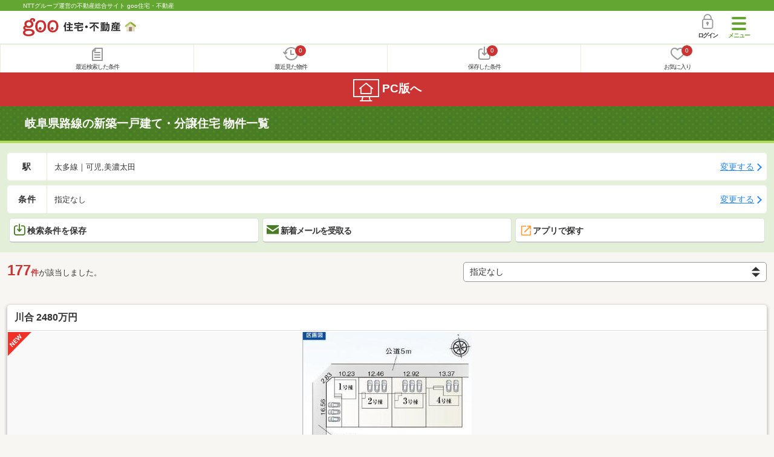

--- FILE ---
content_type: text/html; charset=UTF-8
request_url: https://house.goo.ne.jp/sp/new-ikkodate/result.html?en%5B%5D=422&ek%5B%5D=4422060&ek%5B%5D=4422080&la=toukai&ma=gifu
body_size: 22675
content:
<!DOCTYPE html>





<html lang="ja">
  <head>
<script>
  dataLayer = [{
    'template': 'sp',
    'template_hit': 'sp',
    'goo_login_type': 'nologin',
    'uid': '',
    'dpoint':''
  }];
</script>


<!-- Google Tag Manager snippet-->
<script>(function(w,d,s,l,i){w[l]=w[l]||[];w[l].push({'gtm.start':
new Date().getTime(),event:'gtm.js'});var f=d.getElementsByTagName(s)[0],
j=d.createElement(s),dl=l!='dataLayer'?'&l='+l:'';j.async=true;j.src=
'https://www.googletagmanager.com/gtm.js?id='+i+dl;f.parentNode.insertBefore(j,f);
})(window,document,'script','dataLayer','GTM-MWX4H8');</script>
<!-- End Google Tag Manager -->


<meta charset="UTF-8">
<meta name="viewport" content="width=device-width, initial-scale=1.0, maximum-scale=1.0, user-scalable=no">
<title>岐阜県路線の新築一戸建て・一軒家・分譲住宅 物件情報 【goo住宅・不動産】</title>
<meta name="description" content="【NTTグループ運営のgoo住宅・不動産】岐阜県路線の新築一戸建て・一軒家・分譲住宅をお探しならgoo住宅・不動産。新築一戸建て・建売住宅・新築住宅・一軒家など、不動産物件情報が満載です。豊富な物件情報の中からあなたの理想の新築一戸建て・分譲住宅を見つけてください。">
<meta name="keywords" content="岐阜県路線 新築一戸建て,物件一覧,新築一戸建て・一軒家,マイホーム,建売住宅,分譲住宅,不動産"><meta name="format-detection" content="telephone=no">
<meta name="robots" content="noindex,follow,noarchive">
<link rel="apple-touch-icon-precomposed" href="/sp/house_512.png">
<link rel="preload" href="/sp/house/fonts/icomoon.ttf?37m9fz" as="font" type="font/ttf" crossorigin>
<link href="/sp/house/css/slick.css?2025110418" rel="stylesheet">
<link href="/sp/house/css/common.css?2025120313" rel="stylesheet">
<link href="/house/css/1.7.css?202601220136" rel="stylesheet">
<link href="/sp/house/css/1.7_sp.css?2025110418" rel="stylesheet">
<link href="/sp/house/css/colorbox.css?2025110418" rel="stylesheet">
<link href="/sp/house/css/list.css?2025112615" rel="stylesheet">

  </head>
  <body>
<!-- Google Tag Manager (noscript) -->
<noscript><iframe src="https://www.googletagmanager.com/ns.html?id=GTM-MWX4H8" height="0" width="0" style="display:none;visibility:hidden"></iframe></noscript>
<!-- End Google Tag Manager (noscript) -->


    <div id="container">
<div id="top-anc" class="cmnHeaderWrap">
  <header id="cmnHeader" class="cmnHeader">
    <div class="cmnHeader-caption"><a href="/sp/" class="cmnHeader-captionLink">NTTグループ運営の不動産総合サイト goo住宅・不動産</a></div>
    <div class="cmnHeader-inner cmnClearfix">
      <a href="/sp/" class="cmnHeader-logo"><div class="cmnHeader-logoInner"><img src="/sp/house/img/cmn_logo.png" width="187" height="30" alt="goo 住宅・不動産" class="cmnHeader-logoImg" decoding="async"></div></a>
      <div class="cmnHeader-navBtn sp">
        <button class="cmnHeader-navBtnInner"><span class="cmnHeader-btnWrap"><span class="cmnHeader-btnLine"></span></span><span class="cmnHeader-navBtnTxt"></span></button>
      </div>
            <a href="https://login.mail.goo.ne.jp/id/authn/LoginStart?Site=house.goo.ne.jp&Success=https%3A%2F%2Fhouse.goo.ne.jp%2Fsp%2Fnew-ikkodate%2Fresult.html%3Fen%255B%255D%3D422%26ek%255B%255D%3D4422060%26ek%255B%255D%3D4422080%26la%3Dtoukai%26ma%3Dgifu" class="cmnHeader-login" rel="nofollow"><span class="cmnHeader-loginIcon"><span class="cmnIcon login"></span></span><span class="cmnHeader-loginTxt">ログイン</span></a>
    </div>
    <div class="cmnHeader-personal">
      <ul class="cmnHeader-personalInner">
        <li class="cmnHeader-personalList"><a href="/sp/history/joken.html" class="cmnHeader-personalLink" rel="nofollow"><span class="cmnHeader-personalIcon"><span class="cmnIcon listview"></span></span><span class="cmnHeader-personalTxt">最近検索した条件</span></a></li>
        <li class="cmnHeader-personalList"><a href="/sp/history/bukken.html" class="cmnHeader-personalLink" rel="nofollow"><span class="cmnHeader-personalIcon"><span class="cmnIcon clock"></span><span name="hapart_cnt" class="cmnHeader-personalCnt"></span></span><span class="cmnHeader-personalTxt">最近見た物件</span></a></li>
        <li class="cmnHeader-personalList"><a href="/sp/favorite/joken.html" class="cmnHeader-personalLink" rel="nofollow"><span class="cmnHeader-personalIcon"><span class="cmnIcon download"></span><span name="fcond_cnt" class="cmnHeader-personalCnt"></span></span><span class="cmnHeader-personalTxt">保存した条件</span></a></li>
        <li class="cmnHeader-personalList"><a href="/sp/favorite/bukken.html" class="cmnHeader-personalLink" rel="nofollow"><span class="cmnHeader-personalIcon"><span class="cmnIcon heart"></span><span name="fapart_cnt" class="cmnHeader-personalCnt"></span></span><span class="cmnHeader-personalTxt">お気に入り</span></a></li>
      </ul>
    </div>
     <nav class="cmnHeader-gnav" role="navigation" aria-label="メインメニュー">
  <div class="cmnHeader-gnavInner">
        <section class="gooId">
    <div class="cmnHbox_small cmnFwb cmnMb_0 cmnLh_12">gooID</div>
          <ul class="cmnHeader-gnavMenu">
      <li class="cmnHeader-gnavMenuList">
        <a href="https://login.mail.goo.ne.jp/id/authn/LoginStart?Site=house.goo.ne.jp&Success=https%3A%2F%2Fhouse.goo.ne.jp%2Fsp%2Fnew-ikkodate%2Fresult.html%3Fen%255B%255D%3D422%26ek%255B%255D%3D4422060%26ek%255B%255D%3D4422080%26la%3Dtoukai%26ma%3Dgifu" class="cmnHeader-gnavMenuLink cmnArrow" rel="nofollow">ログイン</a>
      </li>
      <li class="cmnHeader-gnavMenuList">
        <a href="https://login.mail.goo.ne.jp/id/portal/RegUserStart?Site=house.goo.ne.jp&Success=https%3A%2F%2Fhouse.goo.ne.jp%2Fsp%2Fnew-ikkodate%2Fresult.html%3Fen%255B%255D%3D422%26ek%255B%255D%3D4422060%26ek%255B%255D%3D4422080%26la%3Dtoukai%26ma%3Dgifu" class="cmnHeader-gnavMenuLink cmnArrow" rel="nofollow">gooID新規登録</a>
      </li>
      </ul>
        </section>
    <div class="cmnHbox_small cmnFwb cmnMb_0">借りる</div>
    <ul class="cmnHeader-gnavMenu">
      <li class="cmnHeader-gnavMenuList">
        <a href="/sp/chintai/?fr=menu" class="cmnHeader-gnavMenuLink cmnArrow">賃貸</a>
      </li>
      <li class="cmnHeader-gnavMenuList">
        <a href="/sp/tenpo/?fr=menu" class="cmnHeader-gnavMenuLink cmnArrow">店舗・事業用</a>
      </li>
    </ul>
    <div class="cmnHbox_small cmnFwb cmnMb_0">買う</div>
    <ul class="cmnHeader-gnavMenu">
      <li class="cmnHeader-gnavMenuList">
        <a href="/sp/new-mansion/?fr=menu" class="cmnHeader-gnavMenuLink cmnArrow">新築マンション</a>
      </li>
      <li class="cmnHeader-gnavMenuList">
        <a href="/sp/mansion/?fr=menu" class="cmnHeader-gnavMenuLink cmnArrow">中古マンション</a>
      </li>
      <li class="cmnHeader-gnavMenuList">
        <a href="/sp/new-ikkodate/?fr=menu" class="cmnHeader-gnavMenuLink cmnArrow">新築一戸建て</a>
      </li>
      <li class="cmnHeader-gnavMenuList">
        <a href="/sp/ikkodate/?fr=menu" class="cmnHeader-gnavMenuLink cmnArrow">中古一戸建て</a>
      </li>
      <li class="cmnHeader-gnavMenuList">
        <a href="/sp/tochi/?fr=menu" class="cmnHeader-gnavMenuLink cmnArrow">土地</a>
      </li>
      <li class="cmnHeader-gnavMenuList">
        <a href="/sp/toushi/?fr=menu" class="cmnHeader-gnavMenuLink cmnArrow">不動産投資</a>
      </li>
    </ul>
    <div id="js-displayHistoryRealEstateArticle-hamburgerMenu"></div>
    <div id="js-displayHistoryCondition-hamburgerMenu"></div>
    <div class="cmnHbox_small cmnFwb cmnMb_0">活用する</div>
    <ul class="cmnHeader-gnavMenu">
      <li class="cmnHeader-gnavMenuList">
        <a href="/sp/sell/?fr=menu" class="cmnHeader-gnavMenuLink cmnArrow">不動産売却査定</a>
      </li>
      <li class="cmnHeader-gnavMenuList">
        <a href="/sp/sell/land/?fr=menu" class="cmnHeader-gnavMenuLink cmnArrow">土地活用</a>
      </li>
    </ul>
    <div class="cmnHbox_small cmnFwb cmnMb_0">お役立ち情報</div>
    <ul class="cmnHeader-gnavMenu">
      <li class="cmnHeader-gnavMenuList">
        <a href="/sp/kurashi/?fr=menu" class="cmnHeader-gnavMenuLink cmnArrow">暮らしデータ</a>
      </li>
      <li class="cmnHeader-gnavMenuList">
        <a href="/sp/chintai/souba/?fr=menu" class="cmnHeader-gnavMenuLink cmnArrow">家賃相場</a>
      </li>
      <li class="cmnHeader-gnavMenuList">
        <a href="/sp/agent/?fr=menu" class="cmnHeader-gnavMenuLink cmnArrow">不動産会社検索</a>
      </li>
    </ul>
    <div class="cmnHbox_small cmnFwb cmnMb_0">goo住宅・不動産アプリ</div>
    <ul class="cmnHeader-gnavMenu">
      <li class="cmnHeader-gnavMenuList">
        <a href="https://goohouse.onelink.me/RBwI/r9gt13oy" class="cmnHeader-gnavMenuLink cmnArrow" data-gtm-event-name="banner_click" data-gtm-ev-category="app_download-lp" data-gtm-ev-label="menu_button01" data-gtm-store-dice="TRUE">アプリをダウンロード</a>
      </li>
      <li class="cmnHeader-gnavMenuList">
        <a href="/sp/info/app/" class="cmnHeader-gnavMenuLink cmnArrow">アプリのメリット</a>
      </li>
    </ul>
    <div class="cmnHeader-navBtn cmnHeader-navBtn_lower sp">
      <button class="cmnHeader-navBtnInner"><span class="cmnHeader-btnWrap"><span class="cmnHeader-btnLine"></span></span><span class="cmnHeader-navBtnTxt"></span></button>
    </div>
  </div><!-- end cmnHeader-gnavInner -->
</nav>
   </header><!-- end cmnHeader -->
</div><!-- end cmnHeaderWrap -->
<div class="cmnOverlay"></div>



<main id="main" class="cmnMain cmnBorder_n" role="main">
    <h1 class="cmnFs_5 cmnColor_white cmnHbox_belt cmnHbox_border cmnBgDot">岐阜県路線の新築一戸建て・分譲住宅 物件一覧</h1>
  <form action="" method="POST" name="frm_list">
    <div class="cmnInner setting">
  <div class="js-cmnListClick cmnChange">
    <div class="cmnChange-inner">
      <h2 class="cmnChange-title">駅</h2>
      <p class="cmnChange-txt cmnTextEllipsis">
        太多線｜可児,美濃太田
      </p>
    </div>
    <span class="cmnChange-btn">変更する</span>
    <a class="linkurl" href="/sp/new-ikkodate/ensen_gifu/?en%5B%5D=422&ek%5B%5D=4422060&ek%5B%5D=4422080"></a>
  </div><!-- end cmnChange -->
  <div class="js-cmnListClick cmnChange">
    <div class="cmnChange-inner">
      <h2 class="cmnChange-title">条件</h2>
      <p class="cmnChange-txt cmnTextEllipsis">
        指定なし
      </p>
    </div>
    <span class="cmnChange-btn">変更する</span>
    <a class="linkurl" href="/sp/new-ikkodate/search.html?la=toukai&ma=gifu&en%5B%5D=422&ek%5B%5D=4422060&ek%5B%5D=4422080" rel="nofollow"></a>
  </div><!-- end cmnChange -->
  <div class="listBtns">
    <ul class="listBtns-inner">
      <li name="add_fv_cond" data-cond="%2Fnew-ikkodate%2Fresult.html%3Fla%3Dtoukai%26ma%3Dgifu%26en%255B%255D%3D422%26ek%255B%255D%3D4422060%26ek%255B%255D%3D4422080" data-genre_cd="bh" class="listBtns-list">
        <a href="javascript:void(0)" class="js-cmnModalHtml-joken listBtns-link joken"><span class="listBtns-linkInner"><span class="cmnIcon cmnIcon_inline joken"></span>検索条件を保存</span></a>
      </li>
      <li class="listBtns-list">
        <a href="javascript:void(0)" onClick="navigateTo(document.frm_list,'https://house.goo.ne.jp/sp/na_mail/mail_form.html','','','_self');" class="listBtns-link mail" rel="nofollow"><span class="listBtns-linkInner"><span class="cmnIcon cmnIcon_inline mail-small"></span>新着メールを受取る</span></a>
      </li>
      <li class="listBtns-list">
        <a href="javascript:void(O)" onClick="" class="listBtns-link js-search_application" rel=""><span class="listBtns-linkInner"><span><img src="/sp/house/img/icon/open_new_orange.svg" width="22" height="22" alt="" decoding="async"></span>アプリで探す</span></a>
      </li>
    </ul>
  </div><!-- end cmnInner -->
</div><!-- end cmnInner -->
    <section id="list-anc" class="listResult cmnMb_3">
      <div class="cmnInner">
        <div class="listResult-inner">
          <div class="listResult-txt">
            <span class="cmnColor_red cmnFwb"><span class="cmnFs_4up">177</span>件</span>が該当しました。
          </div>
          <select name="sk1" id="sk1" class="cmnForm-select" onChange="return doSort();">
            <option value="13" selected>指定なし</option>
            <option value="1">価格安い</option>
            <option value="2">価格高い</option>
            <option value="10">駅から近い</option>
            <option value="4">土地面積広い</option>
            <option value="6">建物面積広い</option>
            <option value="3">新着順</option>
          </select>
          <input type="hidden" id="resetSort" value="/sp/new-ikkodate/result.html?la=toukai&ma=gifu&en%5B%5D=422&ek%5B%5D=4422060&ek%5B%5D=4422080">
        </div>
      </div><!-- end cmnInner -->
    </section><!-- end listResult -->
    <section class="listBlock cmnMb_7">
      <div class="cmnInner">
                            <div class="js-cmnListClick listBlock-box">
              <h3 class="listBlock-title">
                <a class="linkurl cmnColor_black cmnDb name_id-btn name_id-btn-more" target="_blank" href="/sp/new-ikkodate/detail/79215506.html" onclick="$('.his_id_79215506_050_K').show();">川合 2480万円</a>
  </h3>
    <div class="listBlock-onecol">
    <ul class="listBlock-onecolInner">
      <li class="listBlock-onecolList">
        <div class="listBlock-onecolDetail">
          <div class="listBlock-onecolDetailInner">
            <div class="listBlock-onecolDetailImgArea">
                <img src="/sp/house/img/list_new.png" alt="NEW" class="cmnIcon-new" width="40" height="40" decoding="async">
                <div class="listBlock-onecolDetailImgAreaInner">
                <img src="https://img.house.goo.ne.jp/suumo/gazo/bukken/050/N010000/img/506/79215506/79215506_0284.jpg?280x280" alt="川合 2480万円" class="listBlock-onecolDetailImg" class="listBlock-onecolDetailImg" width="300" height="195" decoding="async">
              </div>
              </div>
            <div class="listBlock-onecolDetailTxtArea cmnArrow cmnArrow_right">
                <div class="listBlock-onecolDetailHeart">
                    <a href="javascript:void(0)" class="js-cmnModalHtml-okiniiri cmnIcon favorite-list" data-id="050,K,79215506,bh">
                      </a>
                          <span class="cmnBadge cmnBadge_grayBorder his_id_79215506_050_K"  style="display:none;" id="his_id_050_K_79215506" data-genre="bh">閲覧済</span>
                  </div>
                <p class="listBlock-onecolDetailPrice"><em>2480</em>万円</p>
                  <table class="cmnTable cmnTable_listDetail">
                    <tr class="cmnTable-row">
                  <th class="cmnTable-head">間取り</th>
                  <td class="cmnTable-body">4LDK・5LDK</td>
                </tr>
                <tr class="cmnTable-row">
                  <th class="cmnTable-head">建物面積</th>
                  <td class="cmnTable-body">107.25m<sup>2</sup>・110.15m<sup>2</sup>32.44坪・33.32坪</td>
                </tr>
                <tr class="cmnTable-row">
                  <th class="cmnTable-head">土地面積</th>
                  <td class="cmnTable-body">226.49m<sup>2</sup>・284.54m<sup>2</sup>68.51坪・86.07坪</td>
                </tr>
                <tr class="cmnTable-row">
                  <th class="cmnTable-head">総戸数</th>
                  <td class="cmnTable-body">4戸</td>
                </tr>
                  </table>
                <ul class="cmnMt_2">
                              <li><img src="/sp/house/img/cmn_icon_train.png" alt="最寄り駅" class="cmnIcon cmnIcon_inline nearest-station" width="26" height="32" decoding="async">名鉄広見線 新可児駅 車利用 2.7km</li>
                                    <li>ＪＲ太多線 可児駅 徒歩32分</li>
                                <li>名鉄広見線 日本ライン今渡駅 徒歩27分</li>
                                  </ul>
              <div class="listBlock-onecolDetailAddress">
  <img src="/sp/house/img/cmn_icon_marker.png" alt="住所" class="cmnIcon cmnIcon_inline address" width="26" height="32" decoding="async">岐阜県可児市川合
              </div>
                <div class="sub_info">
                    <ul class="listBlock-propertyIcon">
                        <li class="listBlock-propertyIconList">
                    <span class="listBlock-propertyIconTxt">ルーフバルコニー</span>
                  </li>
                                <li class="listBlock-propertyIconList">
                    <span class="listBlock-propertyIconTxt">2階建て</span>
                  </li>
                                <li class="listBlock-propertyIconList">
                    <span class="listBlock-propertyIconTxt">設計住宅性能評価付</span>
                  </li>
                                <li class="listBlock-propertyIconList">
                    <span class="listBlock-propertyIconTxt">建設住宅性能評価付</span>
                  </li>
                                <li class="listBlock-propertyIconList">
                    <span class="listBlock-propertyIconTxt">所有権</span>
                  </li>
                                <li class="listBlock-propertyIconList">
                    <span class="listBlock-propertyIconTxt">駐車2台以上</span>
                  </li>
                        </ul>
                      </div>
              </div>
          </div>
        </div>
      </li><!-- end listBlock-onecolList -->
    </ul>
  </div><!-- end listBlock-onecol -->
    <div class="listBlock-onecolBtn">
    <a href="https://suumo.jp/jj/bukken/shiryou/JJ010FJ010/?ar=050&bs=020&nc=79215506&senimotokbn=5&vos=di0375xxxxzs000000000zzz_0000000002&uid=SP_00501&uidEncFlg=0" class="cmnBtn list_cv_button cmnBtn_iconCenter"><span class="cmnIcon cmnIcon_inline mail"></span><span class="cmnBtn-txt">資料をもらう(無料)</span></a>
        <p class="caution">※SUUMOのお問い合わせページへ移動します</p>
      </div>
      </div><!-- end listBlock-box -->
                                  <div class="js-cmnListClick listBlock-box">
              <h3 class="listBlock-title">
                <a class="linkurl cmnColor_black cmnDb name_id-btn name_id-btn-more" target="_blank" href="/sp/new-ikkodate/detail/79207879.html" onclick="$('.his_id_79207879_050_K').show();">平貝戸（明智駅） 2590万円</a>
  </h3>
    <div class="listBlock-onecol">
    <ul class="listBlock-onecolInner">
      <li class="listBlock-onecolList">
        <div class="listBlock-onecolDetail">
          <div class="listBlock-onecolDetailInner">
            <div class="listBlock-onecolDetailImgArea">
                <img src="/sp/house/img/list_new.png" alt="NEW" class="cmnIcon-new" width="40" height="40" decoding="async">
                <div class="listBlock-onecolDetailImgAreaInner">
                <img src="https://img.house.goo.ne.jp/suumo/gazo/bukken/050/N010000/img/879/79207879/79207879_0084.jpg?280x280" alt="平貝戸（明智駅） 2590万円" class="listBlock-onecolDetailImg" class="listBlock-onecolDetailImg" width="300" height="195" decoding="async">
              </div>
              </div>
            <div class="listBlock-onecolDetailTxtArea cmnArrow cmnArrow_right">
                <div class="listBlock-onecolDetailHeart">
                    <a href="javascript:void(0)" class="js-cmnModalHtml-okiniiri cmnIcon favorite-list" data-id="050,K,79207879,bh">
                      </a>
                          <span class="cmnBadge cmnBadge_grayBorder his_id_79207879_050_K"  style="display:none;" id="his_id_050_K_79207879" data-genre="bh">閲覧済</span>
                  </div>
                <p class="listBlock-onecolDetailPrice"><em>2590</em>万円</p>
                  <table class="cmnTable cmnTable_listDetail">
                    <tr class="cmnTable-row">
                  <th class="cmnTable-head">間取り</th>
                  <td class="cmnTable-body">4LDK</td>
                </tr>
                <tr class="cmnTable-row">
                  <th class="cmnTable-head">建物面積</th>
                  <td class="cmnTable-body">95.58m<sup>2</sup>28.91坪</td>
                </tr>
                <tr class="cmnTable-row">
                  <th class="cmnTable-head">土地面積</th>
                  <td class="cmnTable-body">203.31m<sup>2</sup>61.50坪</td>
                </tr>
                <tr class="cmnTable-row">
                  <th class="cmnTable-head">総戸数</th>
                  <td class="cmnTable-body">4戸</td>
                </tr>
                  </table>
                <ul class="cmnMt_2">
                              <li><img src="/sp/house/img/cmn_icon_train.png" alt="最寄り駅" class="cmnIcon cmnIcon_inline nearest-station" width="26" height="32" decoding="async">名鉄広見線 新可児駅 徒歩43分</li>
                                    <li>名鉄広見線 明智駅 徒歩6分</li>
                                <li>名鉄広見線 顔戸駅 徒歩24分</li>
                                  </ul>
              <div class="listBlock-onecolDetailAddress">
  <img src="/sp/house/img/cmn_icon_marker.png" alt="住所" class="cmnIcon cmnIcon_inline address" width="26" height="32" decoding="async">岐阜県可児市平貝戸
              </div>
                <div class="sub_info">
                    <ul class="listBlock-propertyIcon">
                        <li class="listBlock-propertyIconList">
                    <span class="listBlock-propertyIconTxt">設計住宅性能評価付</span>
                  </li>
                                <li class="listBlock-propertyIconList">
                    <span class="listBlock-propertyIconTxt">建設住宅性能評価付</span>
                  </li>
                                <li class="listBlock-propertyIconList">
                    <span class="listBlock-propertyIconTxt">所有権</span>
                  </li>
                                <li class="listBlock-propertyIconList">
                    <span class="listBlock-propertyIconTxt">駐車2台以上</span>
                  </li>
                                <li class="listBlock-propertyIconList">
                    <span class="listBlock-propertyIconTxt">即入居可</span>
                  </li>
                                <li class="listBlock-propertyIconList">
                    <span class="listBlock-propertyIconTxt">カウンターキッチン</span>
                  </li>
                        </ul>
                      </div>
              </div>
          </div>
        </div>
      </li><!-- end listBlock-onecolList -->
    </ul>
  </div><!-- end listBlock-onecol -->
    <div class="listBlock-onecolBtn">
    <a href="https://suumo.jp/jj/bukken/shiryou/JJ010FJ010/?ar=050&bs=020&nc=79207879&senimotokbn=5&vos=di0375xxxxzs000000000zzz_0000000002&uid=SP_00501&uidEncFlg=0" class="cmnBtn list_cv_button cmnBtn_iconCenter"><span class="cmnIcon cmnIcon_inline mail"></span><span class="cmnBtn-txt">資料をもらう(無料)</span></a>
        <p class="caution">※SUUMOのお問い合わせページへ移動します</p>
      </div>
      </div><!-- end listBlock-box -->
                                  <div class="js-cmnListClick listBlock-box">
              <h3 class="listBlock-title">
                <a class="linkurl cmnColor_black cmnDb name_id-btn name_id-btn-more" target="_blank" href="/sp/new-ikkodate/detail/79207931.html" onclick="$('.his_id_79207931_050_K').show();">平貝戸（明智駅） 2490万円</a>
  </h3>
    <div class="listBlock-onecol">
    <ul class="listBlock-onecolInner">
      <li class="listBlock-onecolList">
        <div class="listBlock-onecolDetail">
          <div class="listBlock-onecolDetailInner">
            <div class="listBlock-onecolDetailImgArea">
                <img src="/sp/house/img/list_new.png" alt="NEW" class="cmnIcon-new" width="40" height="40" loading="lazy">
                <div class="listBlock-onecolDetailImgAreaInner">
                <img src="https://img.house.goo.ne.jp/suumo/gazo/bukken/050/N010000/img/931/79207931/79207931_0064.jpg?280x280" alt="平貝戸（明智駅） 2490万円" class="listBlock-onecolDetailImg" class="listBlock-onecolDetailImg" width="300" height="195" loading="lazy">
              </div>
              </div>
            <div class="listBlock-onecolDetailTxtArea cmnArrow cmnArrow_right">
                <div class="listBlock-onecolDetailHeart">
                    <a href="javascript:void(0)" class="js-cmnModalHtml-okiniiri cmnIcon favorite-list" data-id="050,K,79207931,bh">
                      </a>
                          <span class="cmnBadge cmnBadge_grayBorder his_id_79207931_050_K"  style="display:none;" id="his_id_050_K_79207931" data-genre="bh">閲覧済</span>
                  </div>
                <p class="listBlock-onecolDetailPrice"><em>2490</em>万円</p>
                  <table class="cmnTable cmnTable_listDetail">
                    <tr class="cmnTable-row">
                  <th class="cmnTable-head">間取り</th>
                  <td class="cmnTable-body">4LDK</td>
                </tr>
                <tr class="cmnTable-row">
                  <th class="cmnTable-head">建物面積</th>
                  <td class="cmnTable-body">98.82m<sup>2</sup>29.89坪</td>
                </tr>
                <tr class="cmnTable-row">
                  <th class="cmnTable-head">土地面積</th>
                  <td class="cmnTable-body">201.25m<sup>2</sup>60.87坪</td>
                </tr>
                <tr class="cmnTable-row">
                  <th class="cmnTable-head">総戸数</th>
                  <td class="cmnTable-body">4戸</td>
                </tr>
                  </table>
                <ul class="cmnMt_2">
                              <li><img src="/sp/house/img/cmn_icon_train.png" alt="最寄り駅" class="cmnIcon cmnIcon_inline nearest-station" width="26" height="32" loading="lazy">名鉄広見線 新可児駅 徒歩43分</li>
                                    <li>名鉄広見線 明智駅 徒歩6分</li>
                                <li>名鉄広見線 顔戸駅 徒歩24分</li>
                                  </ul>
              <div class="listBlock-onecolDetailAddress">
  <img src="/sp/house/img/cmn_icon_marker.png" alt="住所" class="cmnIcon cmnIcon_inline address" width="26" height="32" loading="lazy">岐阜県可児市平貝戸
              </div>
                <div class="sub_info">
                    <ul class="listBlock-propertyIcon">
                        <li class="listBlock-propertyIconList">
                    <span class="listBlock-propertyIconTxt">2階建て</span>
                  </li>
                                <li class="listBlock-propertyIconList">
                    <span class="listBlock-propertyIconTxt">設計住宅性能評価付</span>
                  </li>
                                <li class="listBlock-propertyIconList">
                    <span class="listBlock-propertyIconTxt">建設住宅性能評価付</span>
                  </li>
                                <li class="listBlock-propertyIconList">
                    <span class="listBlock-propertyIconTxt">所有権</span>
                  </li>
                                <li class="listBlock-propertyIconList">
                    <span class="listBlock-propertyIconTxt">駐車2台以上</span>
                  </li>
                                <li class="listBlock-propertyIconList">
                    <span class="listBlock-propertyIconTxt">即入居可</span>
                  </li>
                        </ul>
                      </div>
              </div>
          </div>
        </div>
      </li><!-- end listBlock-onecolList -->
    </ul>
  </div><!-- end listBlock-onecol -->
    <div class="listBlock-onecolBtn">
    <a href="https://suumo.jp/jj/bukken/shiryou/JJ010FJ010/?ar=050&bs=020&nc=79207931&senimotokbn=5&vos=di0375xxxxzs000000000zzz_0000000002&uid=SP_00501&uidEncFlg=0" class="cmnBtn list_cv_button cmnBtn_iconCenter"><span class="cmnIcon cmnIcon_inline mail"></span><span class="cmnBtn-txt">資料をもらう(無料)</span></a>
        <p class="caution">※SUUMOのお問い合わせページへ移動します</p>
      </div>
      </div><!-- end listBlock-box -->
                                  <div class="js-cmnListClick listBlock-box">
              <h3 class="listBlock-title">
                <a class="linkurl cmnColor_black cmnDb name_id-btn name_id-btn-more" target="_blank" href="/sp/new-ikkodate/detail/79207867.html" onclick="$('.his_id_79207867_050_K').show();">平貝戸（明智駅） 2490万円</a>
  </h3>
    <div class="listBlock-onecol">
    <ul class="listBlock-onecolInner">
      <li class="listBlock-onecolList">
        <div class="listBlock-onecolDetail">
          <div class="listBlock-onecolDetailInner">
            <div class="listBlock-onecolDetailImgArea">
                <img src="/sp/house/img/list_new.png" alt="NEW" class="cmnIcon-new" width="40" height="40" loading="lazy">
                <div class="listBlock-onecolDetailImgAreaInner">
                <img src="https://img.house.goo.ne.jp/suumo/gazo/bukken/050/N010000/img/867/79207867/79207867_0043.jpg?280x280" alt="平貝戸（明智駅） 2490万円" class="listBlock-onecolDetailImg" class="listBlock-onecolDetailImg" width="300" height="195" loading="lazy">
              </div>
              </div>
            <div class="listBlock-onecolDetailTxtArea cmnArrow cmnArrow_right">
                <div class="listBlock-onecolDetailHeart">
                    <a href="javascript:void(0)" class="js-cmnModalHtml-okiniiri cmnIcon favorite-list" data-id="050,K,79207867,bh">
                      </a>
                          <span class="cmnBadge cmnBadge_grayBorder his_id_79207867_050_K"  style="display:none;" id="his_id_050_K_79207867" data-genre="bh">閲覧済</span>
                  </div>
                <p class="listBlock-onecolDetailPrice"><em>2490</em>万円</p>
                  <table class="cmnTable cmnTable_listDetail">
                    <tr class="cmnTable-row">
                  <th class="cmnTable-head">間取り</th>
                  <td class="cmnTable-body">4LDK+S（納戸）</td>
                </tr>
                <tr class="cmnTable-row">
                  <th class="cmnTable-head">建物面積</th>
                  <td class="cmnTable-body">98.01m<sup>2</sup>29.64坪</td>
                </tr>
                <tr class="cmnTable-row">
                  <th class="cmnTable-head">土地面積</th>
                  <td class="cmnTable-body">203.86m<sup>2</sup>61.66坪</td>
                </tr>
                <tr class="cmnTable-row">
                  <th class="cmnTable-head">総戸数</th>
                  <td class="cmnTable-body">4戸</td>
                </tr>
                  </table>
                <ul class="cmnMt_2">
                              <li><img src="/sp/house/img/cmn_icon_train.png" alt="最寄り駅" class="cmnIcon cmnIcon_inline nearest-station" width="26" height="32" loading="lazy">名鉄広見線 新可児駅 徒歩43分</li>
                                    <li>名鉄広見線 明智駅 徒歩6分</li>
                                <li>名鉄広見線 顔戸駅 徒歩24分</li>
                                  </ul>
              <div class="listBlock-onecolDetailAddress">
  <img src="/sp/house/img/cmn_icon_marker.png" alt="住所" class="cmnIcon cmnIcon_inline address" width="26" height="32" loading="lazy">岐阜県可児市平貝戸
              </div>
                <div class="sub_info">
                    <ul class="listBlock-propertyIcon">
                        <li class="listBlock-propertyIconList">
                    <span class="listBlock-propertyIconTxt">2階建て</span>
                  </li>
                                <li class="listBlock-propertyIconList">
                    <span class="listBlock-propertyIconTxt">設計住宅性能評価付</span>
                  </li>
                                <li class="listBlock-propertyIconList">
                    <span class="listBlock-propertyIconTxt">建設住宅性能評価付</span>
                  </li>
                                <li class="listBlock-propertyIconList">
                    <span class="listBlock-propertyIconTxt">所有権</span>
                  </li>
                                <li class="listBlock-propertyIconList">
                    <span class="listBlock-propertyIconTxt">駐車2台以上</span>
                  </li>
                                <li class="listBlock-propertyIconList">
                    <span class="listBlock-propertyIconTxt">即入居可</span>
                  </li>
                        </ul>
                      </div>
              </div>
          </div>
        </div>
      </li><!-- end listBlock-onecolList -->
    </ul>
  </div><!-- end listBlock-onecol -->
    <div class="listBlock-onecolBtn">
    <a href="https://suumo.jp/jj/bukken/shiryou/JJ010FJ010/?ar=050&bs=020&nc=79207867&senimotokbn=5&vos=di0375xxxxzs000000000zzz_0000000002&uid=SP_00501&uidEncFlg=0" class="cmnBtn list_cv_button cmnBtn_iconCenter"><span class="cmnIcon cmnIcon_inline mail"></span><span class="cmnBtn-txt">資料をもらう(無料)</span></a>
        <p class="caution">※SUUMOのお問い合わせページへ移動します</p>
      </div>
      </div><!-- end listBlock-box -->
                                  <div class="js-cmnListClick listBlock-box">
              <h3 class="listBlock-title">
                <a class="linkurl cmnColor_black cmnDb name_id-btn name_id-btn-more" target="_blank" href="/sp/new-ikkodate/detail/79207875.html" onclick="$('.his_id_79207875_050_K').show();">平貝戸（明智駅） 2390万円</a>
  </h3>
    <div class="listBlock-onecol">
    <ul class="listBlock-onecolInner">
      <li class="listBlock-onecolList">
        <div class="listBlock-onecolDetail">
          <div class="listBlock-onecolDetailInner">
            <div class="listBlock-onecolDetailImgArea">
                <img src="/sp/house/img/list_new.png" alt="NEW" class="cmnIcon-new" width="40" height="40" loading="lazy">
                <div class="listBlock-onecolDetailImgAreaInner">
                <img src="https://img.house.goo.ne.jp/suumo/gazo/bukken/050/N010000/img/875/79207875/79207875_0064.jpg?280x280" alt="平貝戸（明智駅） 2390万円" class="listBlock-onecolDetailImg" class="listBlock-onecolDetailImg" width="300" height="195" loading="lazy">
              </div>
              </div>
            <div class="listBlock-onecolDetailTxtArea cmnArrow cmnArrow_right">
                <div class="listBlock-onecolDetailHeart">
                    <a href="javascript:void(0)" class="js-cmnModalHtml-okiniiri cmnIcon favorite-list" data-id="050,K,79207875,bh">
                      </a>
                          <span class="cmnBadge cmnBadge_grayBorder his_id_79207875_050_K"  style="display:none;" id="his_id_050_K_79207875" data-genre="bh">閲覧済</span>
                  </div>
                <p class="listBlock-onecolDetailPrice"><em>2390</em>万円</p>
                  <table class="cmnTable cmnTable_listDetail">
                    <tr class="cmnTable-row">
                  <th class="cmnTable-head">間取り</th>
                  <td class="cmnTable-body">4LDK</td>
                </tr>
                <tr class="cmnTable-row">
                  <th class="cmnTable-head">建物面積</th>
                  <td class="cmnTable-body">98.01m<sup>2</sup>29.64坪</td>
                </tr>
                <tr class="cmnTable-row">
                  <th class="cmnTable-head">土地面積</th>
                  <td class="cmnTable-body">202.11m<sup>2</sup>61.13坪</td>
                </tr>
                <tr class="cmnTable-row">
                  <th class="cmnTable-head">総戸数</th>
                  <td class="cmnTable-body">4戸</td>
                </tr>
                  </table>
                <ul class="cmnMt_2">
                              <li><img src="/sp/house/img/cmn_icon_train.png" alt="最寄り駅" class="cmnIcon cmnIcon_inline nearest-station" width="26" height="32" loading="lazy">名鉄広見線 新可児駅 徒歩43分</li>
                                    <li>名鉄広見線 明智駅 徒歩6分</li>
                                <li>名鉄広見線 顔戸駅 徒歩24分</li>
                                  </ul>
              <div class="listBlock-onecolDetailAddress">
  <img src="/sp/house/img/cmn_icon_marker.png" alt="住所" class="cmnIcon cmnIcon_inline address" width="26" height="32" loading="lazy">岐阜県可児市平貝戸
              </div>
                <div class="sub_info">
                    <ul class="listBlock-propertyIcon">
                        <li class="listBlock-propertyIconList">
                    <span class="listBlock-propertyIconTxt">2階建て</span>
                  </li>
                                <li class="listBlock-propertyIconList">
                    <span class="listBlock-propertyIconTxt">設計住宅性能評価付</span>
                  </li>
                                <li class="listBlock-propertyIconList">
                    <span class="listBlock-propertyIconTxt">建設住宅性能評価付</span>
                  </li>
                                <li class="listBlock-propertyIconList">
                    <span class="listBlock-propertyIconTxt">所有権</span>
                  </li>
                                <li class="listBlock-propertyIconList">
                    <span class="listBlock-propertyIconTxt">駐車2台以上</span>
                  </li>
                                <li class="listBlock-propertyIconList">
                    <span class="listBlock-propertyIconTxt">即入居可</span>
                  </li>
                        </ul>
                      </div>
              </div>
          </div>
        </div>
      </li><!-- end listBlock-onecolList -->
    </ul>
  </div><!-- end listBlock-onecol -->
    <div class="listBlock-onecolBtn">
    <a href="https://suumo.jp/jj/bukken/shiryou/JJ010FJ010/?ar=050&bs=020&nc=79207875&senimotokbn=5&vos=di0375xxxxzs000000000zzz_0000000002&uid=SP_00501&uidEncFlg=0" class="cmnBtn list_cv_button cmnBtn_iconCenter"><span class="cmnIcon cmnIcon_inline mail"></span><span class="cmnBtn-txt">資料をもらう(無料)</span></a>
        <p class="caution">※SUUMOのお問い合わせページへ移動します</p>
      </div>
      </div><!-- end listBlock-box -->
                                  <div class="js-cmnListClick listBlock-box">
              <h3 class="listBlock-title">
                <a class="linkurl cmnColor_black cmnDb name_id-btn name_id-btn-more" target="_blank" href="/sp/new-ikkodate/detail/79208273.html" onclick="$('.his_id_79208273_050_K').show();">西町７（前平公園駅） 2190万円</a>
  </h3>
    <div class="listBlock-onecol">
    <ul class="listBlock-onecolInner">
      <li class="listBlock-onecolList">
        <div class="listBlock-onecolDetail">
          <div class="listBlock-onecolDetailInner">
            <div class="listBlock-onecolDetailImgArea">
                <img src="/sp/house/img/list_new.png" alt="NEW" class="cmnIcon-new" width="40" height="40" loading="lazy">
                <div class="listBlock-onecolDetailImgAreaInner">
                <img src="https://img.house.goo.ne.jp/suumo/gazo/bukken/050/N010000/img/273/79208273/79208273_0007.jpg?280x280" alt="西町７（前平公園駅） 2190万円" class="listBlock-onecolDetailImg" class="listBlock-onecolDetailImg" width="300" height="195" loading="lazy">
              </div>
              </div>
            <div class="listBlock-onecolDetailTxtArea cmnArrow cmnArrow_right">
                <div class="listBlock-onecolDetailHeart">
                    <a href="javascript:void(0)" class="js-cmnModalHtml-okiniiri cmnIcon favorite-list" data-id="050,K,79208273,bh">
                      </a>
                          <span class="cmnBadge cmnBadge_grayBorder his_id_79208273_050_K"  style="display:none;" id="his_id_050_K_79208273" data-genre="bh">閲覧済</span>
                  </div>
                <p class="listBlock-onecolDetailPrice"><em>2190</em>万円</p>
                  <table class="cmnTable cmnTable_listDetail">
                    <tr class="cmnTable-row">
                  <th class="cmnTable-head">間取り</th>
                  <td class="cmnTable-body">4LDK</td>
                </tr>
                <tr class="cmnTable-row">
                  <th class="cmnTable-head">建物面積</th>
                  <td class="cmnTable-body">107.96m<sup>2</sup>32.65坪</td>
                </tr>
                <tr class="cmnTable-row">
                  <th class="cmnTable-head">土地面積</th>
                  <td class="cmnTable-body">208.49m<sup>2</sup>63.06坪</td>
                </tr>
                <tr class="cmnTable-row">
                  <th class="cmnTable-head">総戸数</th>
                  <td class="cmnTable-body">4戸</td>
                </tr>
                  </table>
                <ul class="cmnMt_2">
                              <li><img src="/sp/house/img/cmn_icon_train.png" alt="最寄り駅" class="cmnIcon cmnIcon_inline nearest-station" width="26" height="32" loading="lazy">ＪＲ高山本線 美濃太田駅 徒歩31分</li>
                                    <li>長良川鉄道 前平公園駅 徒歩7分</li>
                                <li>長良川鉄道 加茂野駅 徒歩22分</li>
                                  </ul>
              <div class="listBlock-onecolDetailAddress">
  <img src="/sp/house/img/cmn_icon_marker.png" alt="住所" class="cmnIcon cmnIcon_inline address" width="26" height="32" loading="lazy">岐阜県美濃加茂市西町７
              </div>
                <div class="sub_info">
                    <ul class="listBlock-propertyIcon">
                        <li class="listBlock-propertyIconList">
                    <span class="listBlock-propertyIconTxt">2階建て</span>
                  </li>
                                <li class="listBlock-propertyIconList">
                    <span class="listBlock-propertyIconTxt">設計住宅性能評価付</span>
                  </li>
                                <li class="listBlock-propertyIconList">
                    <span class="listBlock-propertyIconTxt">建設住宅性能評価付</span>
                  </li>
                                <li class="listBlock-propertyIconList">
                    <span class="listBlock-propertyIconTxt">所有権</span>
                  </li>
                                <li class="listBlock-propertyIconList">
                    <span class="listBlock-propertyIconTxt">駐車2台以上</span>
                  </li>
                                <li class="listBlock-propertyIconList">
                    <span class="listBlock-propertyIconTxt">即入居可</span>
                  </li>
                        </ul>
                      </div>
              </div>
          </div>
        </div>
      </li><!-- end listBlock-onecolList -->
    </ul>
  </div><!-- end listBlock-onecol -->
    <div class="listBlock-onecolBtn">
    <a href="https://suumo.jp/jj/bukken/shiryou/JJ010FJ010/?ar=050&bs=020&nc=79208273&senimotokbn=5&vos=di0375xxxxzs000000000zzz_0000000002&uid=SP_00501&uidEncFlg=0" class="cmnBtn list_cv_button cmnBtn_iconCenter"><span class="cmnIcon cmnIcon_inline mail"></span><span class="cmnBtn-txt">資料をもらう(無料)</span></a>
        <p class="caution">※SUUMOのお問い合わせページへ移動します</p>
      </div>
      </div><!-- end listBlock-box -->
                                  <div class="js-cmnListClick listBlock-box">
              <h3 class="listBlock-title">
                <a class="linkurl cmnColor_black cmnDb name_id-btn name_id-btn-more" target="_blank" href="/sp/new-ikkodate/detail/79205985.html" onclick="$('.his_id_79205985_050_K').show();">新池町１（美濃太田駅） 2390万円～2590万円</a>
  </h3>
    <div class="listBlock-onecol">
    <ul class="listBlock-onecolInner">
      <li class="listBlock-onecolList">
        <div class="listBlock-onecolDetail">
          <div class="listBlock-onecolDetailInner">
            <div class="listBlock-onecolDetailImgArea">
                <img src="/sp/house/img/list_new.png" alt="NEW" class="cmnIcon-new" width="40" height="40" loading="lazy">
                <div class="listBlock-onecolDetailImgAreaInner">
                <img src="https://img.house.goo.ne.jp/suumo/gazo/bukken/050/N010000/img/985/79205985/79205985_0009.jpg?280x280" alt="新池町１（美濃太田駅） 2390万円～2590万円" class="listBlock-onecolDetailImg" class="listBlock-onecolDetailImg" width="300" height="195" loading="lazy">
              </div>
              </div>
            <div class="listBlock-onecolDetailTxtArea cmnArrow cmnArrow_right">
                <div class="listBlock-onecolDetailHeart">
                    <a href="javascript:void(0)" class="js-cmnModalHtml-okiniiri cmnIcon favorite-list" data-id="050,K,79205985,bh">
                      </a>
                          <span class="cmnBadge cmnBadge_grayBorder his_id_79205985_050_K"  style="display:none;" id="his_id_050_K_79205985" data-genre="bh">閲覧済</span>
                  </div>
                <p class="listBlock-onecolDetailPrice"><em>2390</em>万円～<em>2590</em>万円</p>
                  <table class="cmnTable cmnTable_listDetail">
                    <tr class="cmnTable-row">
                  <th class="cmnTable-head">間取り</th>
                  <td class="cmnTable-body">4LDK・4LDK+S（納戸）</td>
                </tr>
                <tr class="cmnTable-row">
                  <th class="cmnTable-head">建物面積</th>
                  <td class="cmnTable-body">93.15m<sup>2</sup>～102.87m<sup>2</sup>28.17坪～31.11坪</td>
                </tr>
                <tr class="cmnTable-row">
                  <th class="cmnTable-head">土地面積</th>
                  <td class="cmnTable-body">151.73m<sup>2</sup>～161.83m<sup>2</sup>45.89坪～48.95坪</td>
                </tr>
                <tr class="cmnTable-row">
                  <th class="cmnTable-head">総戸数</th>
                  <td class="cmnTable-body">3戸</td>
                </tr>
                  </table>
                <ul class="cmnMt_2">
                              <li><img src="/sp/house/img/cmn_icon_train.png" alt="最寄り駅" class="cmnIcon cmnIcon_inline nearest-station" width="26" height="32" loading="lazy">ＪＲ高山本線 美濃太田駅 徒歩12分</li>
                                    <li>長良川鉄道 前平公園駅 徒歩28分</li>
                                <li>ＪＲ太多線 美濃川合駅 徒歩37分</li>
                                  </ul>
              <div class="listBlock-onecolDetailAddress">
  <img src="/sp/house/img/cmn_icon_marker.png" alt="住所" class="cmnIcon cmnIcon_inline address" width="26" height="32" loading="lazy">岐阜県美濃加茂市新池町１
              </div>
                <div class="sub_info">
                    <ul class="listBlock-propertyIcon">
                        <li class="listBlock-propertyIconList">
                    <span class="listBlock-propertyIconTxt">2階建て</span>
                  </li>
                                <li class="listBlock-propertyIconList">
                    <span class="listBlock-propertyIconTxt">設計住宅性能評価付</span>
                  </li>
                                <li class="listBlock-propertyIconList">
                    <span class="listBlock-propertyIconTxt">建設住宅性能評価付</span>
                  </li>
                                <li class="listBlock-propertyIconList">
                    <span class="listBlock-propertyIconTxt">所有権</span>
                  </li>
                                <li class="listBlock-propertyIconList">
                    <span class="listBlock-propertyIconTxt">駐車2台以上</span>
                  </li>
                                <li class="listBlock-propertyIconList">
                    <span class="listBlock-propertyIconTxt">カウンターキッチン</span>
                  </li>
                        </ul>
                      </div>
              </div>
          </div>
        </div>
      </li><!-- end listBlock-onecolList -->
    </ul>
  </div><!-- end listBlock-onecol -->
    <div class="listBlock-onecolBtn">
    <a href="https://suumo.jp/jj/bukken/shiryou/JJ010FJ010/?ar=050&bs=020&nc=79205985&senimotokbn=5&vos=di0375xxxxzs000000000zzz_0000000002&uid=SP_00501&uidEncFlg=0" class="cmnBtn list_cv_button cmnBtn_iconCenter"><span class="cmnIcon cmnIcon_inline mail"></span><span class="cmnBtn-txt">資料をもらう(無料)</span></a>
        <p class="caution">※SUUMOのお問い合わせページへ移動します</p>
      </div>
      </div><!-- end listBlock-box -->
                                  <div class="js-cmnListClick listBlock-box">
              <h3 class="listBlock-title">
                <a class="linkurl cmnColor_black cmnDb name_id-btn name_id-btn-more" target="_blank" href="/sp/new-ikkodate/detail/78865705.html" onclick="$('.his_id_78865705_050_W').show();">美濃加茂市西町第４　クレイドルガーデン</a>
  </h3>
    <div class="listBlock-onecol">
    <ul class="listBlock-onecolInner">
      <li class="listBlock-onecolList">
        <div class="listBlock-onecolDetail">
          <div class="listBlock-onecolDetailInner">
            <div class="listBlock-onecolDetailImgArea">
                <img src="/sp/house/img/list_new.png" alt="NEW" class="cmnIcon-new" width="40" height="40" loading="lazy">
                <div class="listBlock-onecolDetailImgAreaInner">
                <img src="https://img.house.goo.ne.jp/suumo/gazo/bukken/050/N010000/img/705/78865705/78865705_1905.jpg?280x280" alt="美濃加茂市西町第４　クレイドルガーデン" class="listBlock-onecolDetailImg" class="listBlock-onecolDetailImg" width="300" height="195" loading="lazy">
              </div>
              </div>
            <div class="listBlock-onecolDetailTxtArea cmnArrow cmnArrow_right">
                <div class="listBlock-onecolDetailHeart">
                    <a href="javascript:void(0)" class="js-cmnModalHtml-okiniiri cmnIcon favorite-list" data-id="050,W,78865705,bh">
                      </a>
                          <span class="cmnBadge cmnBadge_grayBorder his_id_78865705_050_W"  style="display:none;" id="his_id_050_W_78865705" data-genre="bh">閲覧済</span>
                  </div>
                <p class="listBlock-onecolDetailPrice"><em>2190</em>万円</p>
                  <table class="cmnTable cmnTable_listDetail">
                    <tr class="cmnTable-row">
                  <th class="cmnTable-head">間取り</th>
                  <td class="cmnTable-body">4LDK+S（納戸）</td>
                </tr>
                <tr class="cmnTable-row">
                  <th class="cmnTable-head">建物面積</th>
                  <td class="cmnTable-body">105.29m<sup>2</sup>（31.85坪）</td>
                </tr>
                <tr class="cmnTable-row">
                  <th class="cmnTable-head">土地面積</th>
                  <td class="cmnTable-body">202.2m<sup>2</sup>（61.16坪）</td>
                </tr>
                <tr class="cmnTable-row">
                  <th class="cmnTable-head">総戸数</th>
                  <td class="cmnTable-body">1戸</td>
                </tr>
                  </table>
                <ul class="cmnMt_2">
                              <li><img src="/sp/house/img/cmn_icon_train.png" alt="最寄り駅" class="cmnIcon cmnIcon_inline nearest-station" width="26" height="32" loading="lazy">ＪＲ高山本線 美濃太田駅 徒歩29分</li>
                                    <li>長良川鉄道 前平公園駅 徒歩14分</li>
                                <li>長良川鉄道 加茂野駅 徒歩33分</li>
                                  </ul>
              <div class="listBlock-onecolDetailAddress">
  <img src="/sp/house/img/cmn_icon_marker.png" alt="住所" class="cmnIcon cmnIcon_inline address" width="26" height="32" loading="lazy">岐阜県美濃加茂市西町３
              </div>
                <div class="sub_info">
                    <ul class="listBlock-propertyIcon">
                        <li class="listBlock-propertyIconList">
                    <span class="listBlock-propertyIconTxt">ルーフバルコニー</span>
                  </li>
                                <li class="listBlock-propertyIconList">
                    <span class="listBlock-propertyIconTxt">2階建て</span>
                  </li>
                                <li class="listBlock-propertyIconList">
                    <span class="listBlock-propertyIconTxt">設計住宅性能評価付</span>
                  </li>
                                <li class="listBlock-propertyIconList">
                    <span class="listBlock-propertyIconTxt">建設住宅性能評価付</span>
                  </li>
                                <li class="listBlock-propertyIconList">
                    <span class="listBlock-propertyIconTxt">所有権</span>
                  </li>
                                <li class="listBlock-propertyIconList">
                    <span class="listBlock-propertyIconTxt">駐車2台以上</span>
                  </li>
                        </ul>
                        <div class="listBlock-recommend space-b02">
                  <div class="listBlock-recommendInner">
                    １／１７更新飯田グループHD≪ホームトレードセンター≫<BR>【本日見学可能】
                  </div>
                </div>
                  </div>
              </div>
          </div>
        </div>
      </li><!-- end listBlock-onecolList -->
    </ul>
  </div><!-- end listBlock-onecol -->
    <div class="listBlock-onecolBtn">
    <a href="https://suumo.jp/jj/bukken/shiryou/JJ010FJ010/?ar=050&bs=020&nc=78865705&senimotokbn=5&vos=di0375xxxxzs000000000zzz_0000000002&uid=SP_00501&uidEncFlg=0" class="cmnBtn list_cv_button cmnBtn_iconCenter"><span class="cmnIcon cmnIcon_inline mail"></span><span class="cmnBtn-txt">資料をもらう(無料)</span></a>
        <p class="caution">※SUUMOのお問い合わせページへ移動します</p>
      </div>
      </div><!-- end listBlock-box -->
                                  <div class="js-cmnListClick listBlock-box">
              <h3 class="listBlock-title">
                <a class="linkurl cmnColor_black cmnDb name_id-btn name_id-btn-more" target="_blank" href="/sp/new-ikkodate/detail/79207856.html" onclick="$('.his_id_79207856_050_K').show();">坂戸（可児川駅） 2390万円</a>
  </h3>
    <div class="listBlock-onecol">
    <ul class="listBlock-onecolInner">
      <li class="listBlock-onecolList">
        <div class="listBlock-onecolDetail">
          <div class="listBlock-onecolDetailInner">
            <div class="listBlock-onecolDetailImgArea">
                <img src="/sp/house/img/list_new.png" alt="NEW" class="cmnIcon-new" width="40" height="40" loading="lazy">
                <div class="listBlock-onecolDetailImgAreaInner">
                <img src="https://img.house.goo.ne.jp/suumo/gazo/bukken/050/N010000/img/856/79207856/79207856_0054.jpg?280x280" alt="坂戸（可児川駅） 2390万円" class="listBlock-onecolDetailImg" class="listBlock-onecolDetailImg" width="300" height="195" loading="lazy">
              </div>
              </div>
            <div class="listBlock-onecolDetailTxtArea cmnArrow cmnArrow_right">
                <div class="listBlock-onecolDetailHeart">
                    <a href="javascript:void(0)" class="js-cmnModalHtml-okiniiri cmnIcon favorite-list" data-id="050,K,79207856,bh">
                      </a>
                          <span class="cmnBadge cmnBadge_grayBorder his_id_79207856_050_K"  style="display:none;" id="his_id_050_K_79207856" data-genre="bh">閲覧済</span>
                  </div>
                <p class="listBlock-onecolDetailPrice"><em>2390</em>万円</p>
                  <table class="cmnTable cmnTable_listDetail">
                    <tr class="cmnTable-row">
                  <th class="cmnTable-head">間取り</th>
                  <td class="cmnTable-body">4LDK</td>
                </tr>
                <tr class="cmnTable-row">
                  <th class="cmnTable-head">建物面積</th>
                  <td class="cmnTable-body">93.96m<sup>2</sup>28.42坪</td>
                </tr>
                <tr class="cmnTable-row">
                  <th class="cmnTable-head">土地面積</th>
                  <td class="cmnTable-body">236.28m<sup>2</sup>71.47坪</td>
                </tr>
                <tr class="cmnTable-row">
                  <th class="cmnTable-head">総戸数</th>
                  <td class="cmnTable-body">2戸</td>
                </tr>
                  </table>
                <ul class="cmnMt_2">
                              <li><img src="/sp/house/img/cmn_icon_train.png" alt="最寄り駅" class="cmnIcon cmnIcon_inline nearest-station" width="26" height="32" loading="lazy">ＪＲ太多線 可児駅 徒歩37分</li>
                                    <li>名鉄広見線 可児川駅 徒歩26分</li>
                                <li>名鉄広見線 日本ライン今渡駅 徒歩26分</li>
                                  </ul>
              <div class="listBlock-onecolDetailAddress">
  <img src="/sp/house/img/cmn_icon_marker.png" alt="住所" class="cmnIcon cmnIcon_inline address" width="26" height="32" loading="lazy">岐阜県可児市坂戸
              </div>
                <div class="sub_info">
                    <ul class="listBlock-propertyIcon">
                        <li class="listBlock-propertyIconList">
                    <span class="listBlock-propertyIconTxt">設計住宅性能評価付</span>
                  </li>
                                <li class="listBlock-propertyIconList">
                    <span class="listBlock-propertyIconTxt">建設住宅性能評価付</span>
                  </li>
                                <li class="listBlock-propertyIconList">
                    <span class="listBlock-propertyIconTxt">所有権</span>
                  </li>
                                <li class="listBlock-propertyIconList">
                    <span class="listBlock-propertyIconTxt">駐車2台以上</span>
                  </li>
                                <li class="listBlock-propertyIconList">
                    <span class="listBlock-propertyIconTxt">即入居可</span>
                  </li>
                                <li class="listBlock-propertyIconList">
                    <span class="listBlock-propertyIconTxt">カウンターキッチン</span>
                  </li>
                        </ul>
                      </div>
              </div>
          </div>
        </div>
      </li><!-- end listBlock-onecolList -->
    </ul>
  </div><!-- end listBlock-onecol -->
    <div class="listBlock-onecolBtn">
    <a href="https://suumo.jp/jj/bukken/shiryou/JJ010FJ010/?ar=050&bs=020&nc=79207856&senimotokbn=5&vos=di0375xxxxzs000000000zzz_0000000002&uid=SP_00501&uidEncFlg=0" class="cmnBtn list_cv_button cmnBtn_iconCenter"><span class="cmnIcon cmnIcon_inline mail"></span><span class="cmnBtn-txt">資料をもらう(無料)</span></a>
        <p class="caution">※SUUMOのお問い合わせページへ移動します</p>
      </div>
      </div><!-- end listBlock-box -->
                                  <div class="js-cmnListClick listBlock-box">
              <h3 class="listBlock-title">
                <a class="linkurl cmnColor_black cmnDb name_id-btn name_id-btn-more" target="_blank" href="/sp/new-ikkodate/detail/79208280.html" onclick="$('.his_id_79208280_050_K').show();">本郷町３（美濃川合駅） 2190万円</a>
  </h3>
    <div class="listBlock-onecol">
    <ul class="listBlock-onecolInner">
      <li class="listBlock-onecolList">
        <div class="listBlock-onecolDetail">
          <div class="listBlock-onecolDetailInner">
            <div class="listBlock-onecolDetailImgArea">
                <img src="/sp/house/img/list_new.png" alt="NEW" class="cmnIcon-new" width="40" height="40" loading="lazy">
                <div class="listBlock-onecolDetailImgAreaInner">
                <img src="https://img.house.goo.ne.jp/suumo/gazo/bukken/050/N010000/img/280/79208280/79208280_0106.jpg?280x280" alt="本郷町３（美濃川合駅） 2190万円" class="listBlock-onecolDetailImg" class="listBlock-onecolDetailImg" width="300" height="195" loading="lazy">
              </div>
              </div>
            <div class="listBlock-onecolDetailTxtArea cmnArrow cmnArrow_right">
                <div class="listBlock-onecolDetailHeart">
                    <a href="javascript:void(0)" class="js-cmnModalHtml-okiniiri cmnIcon favorite-list" data-id="050,K,79208280,bh">
                      </a>
                          <span class="cmnBadge cmnBadge_grayBorder his_id_79208280_050_K"  style="display:none;" id="his_id_050_K_79208280" data-genre="bh">閲覧済</span>
                  </div>
                <p class="listBlock-onecolDetailPrice"><em>2190</em>万円</p>
                  <table class="cmnTable cmnTable_listDetail">
                    <tr class="cmnTable-row">
                  <th class="cmnTable-head">間取り</th>
                  <td class="cmnTable-body">4LDK</td>
                </tr>
                <tr class="cmnTable-row">
                  <th class="cmnTable-head">建物面積</th>
                  <td class="cmnTable-body">95.58m<sup>2</sup>28.91坪</td>
                </tr>
                <tr class="cmnTable-row">
                  <th class="cmnTable-head">土地面積</th>
                  <td class="cmnTable-body">228.25m<sup>2</sup>69.04坪</td>
                </tr>
                <tr class="cmnTable-row">
                  <th class="cmnTable-head">総戸数</th>
                  <td class="cmnTable-body">4戸</td>
                </tr>
                  </table>
                <ul class="cmnMt_2">
                              <li><img src="/sp/house/img/cmn_icon_train.png" alt="最寄り駅" class="cmnIcon cmnIcon_inline nearest-station" width="26" height="32" loading="lazy">ＪＲ高山本線 美濃太田駅 徒歩27分</li>
                                    <li>ＪＲ太多線 美濃川合駅 徒歩29分</li>
                                <li>ＪＲ高山本線 古井駅 徒歩21分</li>
                                  </ul>
              <div class="listBlock-onecolDetailAddress">
  <img src="/sp/house/img/cmn_icon_marker.png" alt="住所" class="cmnIcon cmnIcon_inline address" width="26" height="32" loading="lazy">岐阜県美濃加茂市本郷町３
              </div>
                <div class="sub_info">
                    <ul class="listBlock-propertyIcon">
                        <li class="listBlock-propertyIconList">
                    <span class="listBlock-propertyIconTxt">都市ガス</span>
                  </li>
                                <li class="listBlock-propertyIconList">
                    <span class="listBlock-propertyIconTxt">設計住宅性能評価付</span>
                  </li>
                                <li class="listBlock-propertyIconList">
                    <span class="listBlock-propertyIconTxt">建設住宅性能評価付</span>
                  </li>
                                <li class="listBlock-propertyIconList">
                    <span class="listBlock-propertyIconTxt">所有権</span>
                  </li>
                                <li class="listBlock-propertyIconList">
                    <span class="listBlock-propertyIconTxt">駐車2台以上</span>
                  </li>
                                <li class="listBlock-propertyIconList">
                    <span class="listBlock-propertyIconTxt">即入居可</span>
                  </li>
                        </ul>
                      </div>
              </div>
          </div>
        </div>
      </li><!-- end listBlock-onecolList -->
    </ul>
  </div><!-- end listBlock-onecol -->
    <div class="listBlock-onecolBtn">
    <a href="https://suumo.jp/jj/bukken/shiryou/JJ010FJ010/?ar=050&bs=020&nc=79208280&senimotokbn=5&vos=di0375xxxxzs000000000zzz_0000000002&uid=SP_00501&uidEncFlg=0" class="cmnBtn list_cv_button cmnBtn_iconCenter"><span class="cmnIcon cmnIcon_inline mail"></span><span class="cmnBtn-txt">資料をもらう(無料)</span></a>
        <p class="caution">※SUUMOのお問い合わせページへ移動します</p>
      </div>
      </div><!-- end listBlock-box -->
      <div class="middle_banner">
  <p><a href="https://finance.docomo.ne.jp/flat35/lp/transition2new.html?id=53OM001999&utm_source=goo&utm_medium=banner&utm_campaign=03" target="_blank" data-gtm-ev-category="住宅ローンバナー" data-gtm-ev-action="result" data-gtm-ev-label="banner01" data-gtm-event-name="banner_click" data-gtm-store-dice="TRUE"><img src="/sp/house/img/cam_docomo_loan_finance_300x100.png?2025110418" alt="【ドコモ・ファイナンス】ドコモ・ファイナンスのフラット35　ずっと！固定金利の安心　詳細はこちら！" width="300" height="100" loading="lazy"></a></p>
</div>
                                <div class="js-cmnListClick listBlock-box">
              <h3 class="listBlock-title">
                <a class="linkurl cmnColor_black cmnDb name_id-btn name_id-btn-more" target="_blank" href="/sp/new-ikkodate/detail/79214808.html" onclick="$('.his_id_79214808_050_K').show();">川合（美濃川合駅） 2480万円</a>
  </h3>
    <div class="listBlock-onecol">
    <ul class="listBlock-onecolInner">
      <li class="listBlock-onecolList">
        <div class="listBlock-onecolDetail">
          <div class="listBlock-onecolDetailInner">
            <div class="listBlock-onecolDetailImgArea">
                <img src="/sp/house/img/list_new.png" alt="NEW" class="cmnIcon-new" width="40" height="40" loading="lazy">
                <div class="listBlock-onecolDetailImgAreaInner">
                <img src="https://img.house.goo.ne.jp/suumo/gazo/bukken/050/N010000/img/808/79214808/79214808_0029.jpg?280x280" alt="川合（美濃川合駅） 2480万円" class="listBlock-onecolDetailImg" class="listBlock-onecolDetailImg" width="300" height="195" loading="lazy">
              </div>
              </div>
            <div class="listBlock-onecolDetailTxtArea cmnArrow cmnArrow_right">
                <div class="listBlock-onecolDetailHeart">
                    <a href="javascript:void(0)" class="js-cmnModalHtml-okiniiri cmnIcon favorite-list" data-id="050,K,79214808,bh">
                      </a>
                          <span class="cmnBadge cmnBadge_grayBorder his_id_79214808_050_K"  style="display:none;" id="his_id_050_K_79214808" data-genre="bh">閲覧済</span>
                  </div>
                <p class="listBlock-onecolDetailPrice"><em>2480</em>万円</p>
                  <table class="cmnTable cmnTable_listDetail">
                    <tr class="cmnTable-row">
                  <th class="cmnTable-head">間取り</th>
                  <td class="cmnTable-body">4LDK</td>
                </tr>
                <tr class="cmnTable-row">
                  <th class="cmnTable-head">建物面積</th>
                  <td class="cmnTable-body">110.15m<sup>2</sup>33.32坪</td>
                </tr>
                <tr class="cmnTable-row">
                  <th class="cmnTable-head">土地面積</th>
                  <td class="cmnTable-body">226.49m<sup>2</sup>68.51坪</td>
                </tr>
                <tr class="cmnTable-row">
                  <th class="cmnTable-head">総戸数</th>
                  <td class="cmnTable-body">4戸</td>
                </tr>
                  </table>
                <ul class="cmnMt_2">
                              <li><img src="/sp/house/img/cmn_icon_train.png" alt="最寄り駅" class="cmnIcon cmnIcon_inline nearest-station" width="26" height="32" loading="lazy">名鉄広見線 新可児駅 徒歩31分</li>
                                    <li>ＪＲ太多線 美濃川合駅 徒歩33分</li>
                                <li>名鉄広見線 日本ライン今渡駅 徒歩27分</li>
                                  </ul>
              <div class="listBlock-onecolDetailAddress">
  <img src="/sp/house/img/cmn_icon_marker.png" alt="住所" class="cmnIcon cmnIcon_inline address" width="26" height="32" loading="lazy">岐阜県可児市川合
              </div>
                <div class="sub_info">
                    <ul class="listBlock-propertyIcon">
                        <li class="listBlock-propertyIconList">
                    <span class="listBlock-propertyIconTxt">2階建て</span>
                  </li>
                                <li class="listBlock-propertyIconList">
                    <span class="listBlock-propertyIconTxt">設計住宅性能評価付</span>
                  </li>
                                <li class="listBlock-propertyIconList">
                    <span class="listBlock-propertyIconTxt">建設住宅性能評価付</span>
                  </li>
                                <li class="listBlock-propertyIconList">
                    <span class="listBlock-propertyIconTxt">所有権</span>
                  </li>
                                <li class="listBlock-propertyIconList">
                    <span class="listBlock-propertyIconTxt">駐車2台以上</span>
                  </li>
                                <li class="listBlock-propertyIconList">
                    <span class="listBlock-propertyIconTxt">カウンターキッチン</span>
                  </li>
                        </ul>
                      </div>
              </div>
          </div>
        </div>
      </li><!-- end listBlock-onecolList -->
    </ul>
  </div><!-- end listBlock-onecol -->
    <div class="listBlock-onecolBtn">
    <a href="https://suumo.jp/jj/bukken/shiryou/JJ010FJ010/?ar=050&bs=020&nc=79214808&senimotokbn=5&vos=di0375xxxxzs000000000zzz_0000000002&uid=SP_00501&uidEncFlg=0" class="cmnBtn list_cv_button cmnBtn_iconCenter"><span class="cmnIcon cmnIcon_inline mail"></span><span class="cmnBtn-txt">資料をもらう(無料)</span></a>
        <p class="caution">※SUUMOのお問い合わせページへ移動します</p>
      </div>
      </div><!-- end listBlock-box -->
                                  <div class="js-cmnListClick listBlock-box">
              <h3 class="listBlock-title">
                <a class="linkurl cmnColor_black cmnDb name_id-btn name_id-btn-more" target="_blank" href="/sp/new-ikkodate/detail/79215173.html" onclick="$('.his_id_79215173_050_K').show();">川合（美濃川合駅） 2480万円</a>
  </h3>
    <div class="listBlock-onecol">
    <ul class="listBlock-onecolInner">
      <li class="listBlock-onecolList">
        <div class="listBlock-onecolDetail">
          <div class="listBlock-onecolDetailInner">
            <div class="listBlock-onecolDetailImgArea">
                <img src="/sp/house/img/list_new.png" alt="NEW" class="cmnIcon-new" width="40" height="40" loading="lazy">
                <div class="listBlock-onecolDetailImgAreaInner">
                <img src="https://img.house.goo.ne.jp/suumo/gazo/bukken/050/N010000/img/173/79215173/79215173_0031.jpg?280x280" alt="川合（美濃川合駅） 2480万円" class="listBlock-onecolDetailImg" class="listBlock-onecolDetailImg" width="300" height="195" loading="lazy">
              </div>
              </div>
            <div class="listBlock-onecolDetailTxtArea cmnArrow cmnArrow_right">
                <div class="listBlock-onecolDetailHeart">
                    <a href="javascript:void(0)" class="js-cmnModalHtml-okiniiri cmnIcon favorite-list" data-id="050,K,79215173,bh">
                      </a>
                          <span class="cmnBadge cmnBadge_grayBorder his_id_79215173_050_K"  style="display:none;" id="his_id_050_K_79215173" data-genre="bh">閲覧済</span>
                  </div>
                <p class="listBlock-onecolDetailPrice"><em>2480</em>万円</p>
                  <table class="cmnTable cmnTable_listDetail">
                    <tr class="cmnTable-row">
                  <th class="cmnTable-head">間取り</th>
                  <td class="cmnTable-body">5LDK</td>
                </tr>
                <tr class="cmnTable-row">
                  <th class="cmnTable-head">建物面積</th>
                  <td class="cmnTable-body">107.25m<sup>2</sup>32.44坪</td>
                </tr>
                <tr class="cmnTable-row">
                  <th class="cmnTable-head">土地面積</th>
                  <td class="cmnTable-body">284.54m<sup>2</sup>86.07坪</td>
                </tr>
                <tr class="cmnTable-row">
                  <th class="cmnTable-head">総戸数</th>
                  <td class="cmnTable-body">4戸</td>
                </tr>
                  </table>
                <ul class="cmnMt_2">
                              <li><img src="/sp/house/img/cmn_icon_train.png" alt="最寄り駅" class="cmnIcon cmnIcon_inline nearest-station" width="26" height="32" loading="lazy">名鉄広見線 新可児駅 徒歩31分</li>
                                    <li>ＪＲ太多線 美濃川合駅 徒歩33分</li>
                                <li>名鉄広見線 日本ライン今渡駅 徒歩27分</li>
                                  </ul>
              <div class="listBlock-onecolDetailAddress">
  <img src="/sp/house/img/cmn_icon_marker.png" alt="住所" class="cmnIcon cmnIcon_inline address" width="26" height="32" loading="lazy">岐阜県可児市川合
              </div>
                <div class="sub_info">
                    <ul class="listBlock-propertyIcon">
                        <li class="listBlock-propertyIconList">
                    <span class="listBlock-propertyIconTxt">2階建て</span>
                  </li>
                                <li class="listBlock-propertyIconList">
                    <span class="listBlock-propertyIconTxt">設計住宅性能評価付</span>
                  </li>
                                <li class="listBlock-propertyIconList">
                    <span class="listBlock-propertyIconTxt">建設住宅性能評価付</span>
                  </li>
                                <li class="listBlock-propertyIconList">
                    <span class="listBlock-propertyIconTxt">所有権</span>
                  </li>
                                <li class="listBlock-propertyIconList">
                    <span class="listBlock-propertyIconTxt">駐車2台以上</span>
                  </li>
                                <li class="listBlock-propertyIconList">
                    <span class="listBlock-propertyIconTxt">カウンターキッチン</span>
                  </li>
                        </ul>
                      </div>
              </div>
          </div>
        </div>
      </li><!-- end listBlock-onecolList -->
    </ul>
  </div><!-- end listBlock-onecol -->
    <div class="listBlock-onecolBtn">
    <a href="https://suumo.jp/jj/bukken/shiryou/JJ010FJ010/?ar=050&bs=020&nc=79215173&senimotokbn=5&vos=di0375xxxxzs000000000zzz_0000000002&uid=SP_00501&uidEncFlg=0" class="cmnBtn list_cv_button cmnBtn_iconCenter"><span class="cmnIcon cmnIcon_inline mail"></span><span class="cmnBtn-txt">資料をもらう(無料)</span></a>
        <p class="caution">※SUUMOのお問い合わせページへ移動します</p>
      </div>
      </div><!-- end listBlock-box -->
                                  <div class="js-cmnListClick listBlock-box">
              <h3 class="listBlock-title">
                <a class="linkurl cmnColor_black cmnDb name_id-btn name_id-btn-more" target="_blank" href="/sp/new-ikkodate/detail/79205819.html" onclick="$('.his_id_79205819_050_K').show();">森山町２（古井駅） 2280万円</a>
  </h3>
    <div class="listBlock-onecol">
    <ul class="listBlock-onecolInner">
      <li class="listBlock-onecolList">
        <div class="listBlock-onecolDetail">
          <div class="listBlock-onecolDetailInner">
            <div class="listBlock-onecolDetailImgArea">
                <img src="/sp/house/img/list_new.png" alt="NEW" class="cmnIcon-new" width="40" height="40" loading="lazy">
                <div class="listBlock-onecolDetailImgAreaInner">
                <img src="https://img.house.goo.ne.jp/suumo/gazo/bukken/050/N010000/img/819/79205819/79205819_0052.jpg?280x280" alt="森山町２（古井駅） 2280万円" class="listBlock-onecolDetailImg" class="listBlock-onecolDetailImg" width="300" height="195" loading="lazy">
              </div>
              </div>
            <div class="listBlock-onecolDetailTxtArea cmnArrow cmnArrow_right">
                <div class="listBlock-onecolDetailHeart">
                    <a href="javascript:void(0)" class="js-cmnModalHtml-okiniiri cmnIcon favorite-list" data-id="050,K,79205819,bh">
                      </a>
                          <span class="cmnBadge cmnBadge_grayBorder his_id_79205819_050_K"  style="display:none;" id="his_id_050_K_79205819" data-genre="bh">閲覧済</span>
                  </div>
                <p class="listBlock-onecolDetailPrice"><em>2280</em>万円</p>
                  <table class="cmnTable cmnTable_listDetail">
                    <tr class="cmnTable-row">
                  <th class="cmnTable-head">間取り</th>
                  <td class="cmnTable-body">4LDK</td>
                </tr>
                <tr class="cmnTable-row">
                  <th class="cmnTable-head">建物面積</th>
                  <td class="cmnTable-body">96.06m<sup>2</sup>29.05坪</td>
                </tr>
                <tr class="cmnTable-row">
                  <th class="cmnTable-head">土地面積</th>
                  <td class="cmnTable-body">230.42m<sup>2</sup>69.70坪</td>
                </tr>
                <tr class="cmnTable-row">
                  <th class="cmnTable-head">総戸数</th>
                  <td class="cmnTable-body">1戸</td>
                </tr>
                  </table>
                <ul class="cmnMt_2">
                              <li><img src="/sp/house/img/cmn_icon_train.png" alt="最寄り駅" class="cmnIcon cmnIcon_inline nearest-station" width="26" height="32" loading="lazy">ＪＲ高山本線 美濃太田駅 徒歩44分</li>
                                    <li>ＪＲ高山本線 古井駅 徒歩2分</li>
                                <li>ＪＲ太多線 美濃川合駅 徒歩27分</li>
                                  </ul>
              <div class="listBlock-onecolDetailAddress">
  <img src="/sp/house/img/cmn_icon_marker.png" alt="住所" class="cmnIcon cmnIcon_inline address" width="26" height="32" loading="lazy">岐阜県美濃加茂市森山町２
              </div>
                <div class="sub_info">
                    <ul class="listBlock-propertyIcon">
                        <li class="listBlock-propertyIconList">
                    <span class="listBlock-propertyIconTxt">設計住宅性能評価付</span>
                  </li>
                                <li class="listBlock-propertyIconList">
                    <span class="listBlock-propertyIconTxt">建設住宅性能評価付</span>
                  </li>
                                <li class="listBlock-propertyIconList">
                    <span class="listBlock-propertyIconTxt">所有権</span>
                  </li>
                                <li class="listBlock-propertyIconList">
                    <span class="listBlock-propertyIconTxt">駐車2台以上</span>
                  </li>
                                <li class="listBlock-propertyIconList">
                    <span class="listBlock-propertyIconTxt">即入居可</span>
                  </li>
                                <li class="listBlock-propertyIconList">
                    <span class="listBlock-propertyIconTxt">カウンターキッチン</span>
                  </li>
                        </ul>
                      </div>
              </div>
          </div>
        </div>
      </li><!-- end listBlock-onecolList -->
    </ul>
  </div><!-- end listBlock-onecol -->
    <div class="listBlock-onecolBtn">
    <a href="https://suumo.jp/jj/bukken/shiryou/JJ010FJ010/?ar=050&bs=020&nc=79205819&senimotokbn=5&vos=di0375xxxxzs000000000zzz_0000000002&uid=SP_00501&uidEncFlg=0" class="cmnBtn list_cv_button cmnBtn_iconCenter"><span class="cmnIcon cmnIcon_inline mail"></span><span class="cmnBtn-txt">資料をもらう(無料)</span></a>
        <p class="caution">※SUUMOのお問い合わせページへ移動します</p>
      </div>
      </div><!-- end listBlock-box -->
                                  <div class="js-cmnListClick listBlock-box">
              <h3 class="listBlock-title">
                <a class="linkurl cmnColor_black cmnDb name_id-btn name_id-btn-more" target="_blank" href="/sp/new-ikkodate/detail/79223943.html" onclick="$('.his_id_79223943_050_K').show();">本郷町６（古井駅） 2480万円</a>
  </h3>
    <div class="listBlock-onecol">
    <ul class="listBlock-onecolInner">
      <li class="listBlock-onecolList">
        <div class="listBlock-onecolDetail">
          <div class="listBlock-onecolDetailInner">
            <div class="listBlock-onecolDetailImgArea">
                <img src="/sp/house/img/list_new.png" alt="NEW" class="cmnIcon-new" width="40" height="40" loading="lazy">
                <div class="listBlock-onecolDetailImgAreaInner">
                <img src="https://img.house.goo.ne.jp/suumo/gazo/bukken/050/N010000/img/943/79223943/79223943_0016.jpg?280x280" alt="本郷町６（古井駅） 2480万円" class="listBlock-onecolDetailImg" class="listBlock-onecolDetailImg" width="300" height="195" loading="lazy">
              </div>
              </div>
            <div class="listBlock-onecolDetailTxtArea cmnArrow cmnArrow_right">
                <div class="listBlock-onecolDetailHeart">
                    <a href="javascript:void(0)" class="js-cmnModalHtml-okiniiri cmnIcon favorite-list" data-id="050,K,79223943,bh">
                      </a>
                          <span class="cmnBadge cmnBadge_grayBorder his_id_79223943_050_K"  style="display:none;" id="his_id_050_K_79223943" data-genre="bh">閲覧済</span>
                  </div>
                <p class="listBlock-onecolDetailPrice"><em>2480</em>万円</p>
                  <table class="cmnTable cmnTable_listDetail">
                    <tr class="cmnTable-row">
                  <th class="cmnTable-head">間取り</th>
                  <td class="cmnTable-body">4LDK・4LDK+S（納戸）</td>
                </tr>
                <tr class="cmnTable-row">
                  <th class="cmnTable-head">建物面積</th>
                  <td class="cmnTable-body">100.63m<sup>2</sup>・101.87m<sup>2</sup>30.44坪・30.81坪</td>
                </tr>
                <tr class="cmnTable-row">
                  <th class="cmnTable-head">土地面積</th>
                  <td class="cmnTable-body">203.76m<sup>2</sup>・206.44m<sup>2</sup>61.63坪・62.44坪</td>
                </tr>
                <tr class="cmnTable-row">
                  <th class="cmnTable-head">総戸数</th>
                  <td class="cmnTable-body">2戸</td>
                </tr>
                  </table>
                <ul class="cmnMt_2">
                              <li><img src="/sp/house/img/cmn_icon_train.png" alt="最寄り駅" class="cmnIcon cmnIcon_inline nearest-station" width="26" height="32" loading="lazy">ＪＲ高山本線 美濃太田駅 徒歩34分</li>
                                    <li>ＪＲ高山本線 古井駅 徒歩14分</li>
                                <li>ＪＲ太多線 美濃川合駅 徒歩27分</li>
                                  </ul>
              <div class="listBlock-onecolDetailAddress">
  <img src="/sp/house/img/cmn_icon_marker.png" alt="住所" class="cmnIcon cmnIcon_inline address" width="26" height="32" loading="lazy">岐阜県美濃加茂市本郷町６
              </div>
                <div class="sub_info">
                    <ul class="listBlock-propertyIcon">
                        <li class="listBlock-propertyIconList">
                    <span class="listBlock-propertyIconTxt">ルーフバルコニー</span>
                  </li>
                                <li class="listBlock-propertyIconList">
                    <span class="listBlock-propertyIconTxt">2階建て</span>
                  </li>
                                <li class="listBlock-propertyIconList">
                    <span class="listBlock-propertyIconTxt">設計住宅性能評価付</span>
                  </li>
                                <li class="listBlock-propertyIconList">
                    <span class="listBlock-propertyIconTxt">建設住宅性能評価付</span>
                  </li>
                                <li class="listBlock-propertyIconList">
                    <span class="listBlock-propertyIconTxt">所有権</span>
                  </li>
                                <li class="listBlock-propertyIconList">
                    <span class="listBlock-propertyIconTxt">駐車2台以上</span>
                  </li>
                        </ul>
                      </div>
              </div>
          </div>
        </div>
      </li><!-- end listBlock-onecolList -->
    </ul>
  </div><!-- end listBlock-onecol -->
    <div class="listBlock-onecolBtn">
    <a href="https://suumo.jp/jj/bukken/shiryou/JJ010FJ010/?ar=050&bs=020&nc=79223943&senimotokbn=5&vos=di0375xxxxzs000000000zzz_0000000002&uid=SP_00501&uidEncFlg=0" class="cmnBtn list_cv_button cmnBtn_iconCenter"><span class="cmnIcon cmnIcon_inline mail"></span><span class="cmnBtn-txt">資料をもらう(無料)</span></a>
        <p class="caution">※SUUMOのお問い合わせページへ移動します</p>
      </div>
      </div><!-- end listBlock-box -->
                                  <div class="js-cmnListClick listBlock-box">
              <h3 class="listBlock-title">
                <a class="linkurl cmnColor_black cmnDb name_id-btn name_id-btn-more" target="_blank" href="/sp/new-ikkodate/detail/78752219.html" onclick="$('.his_id_78752219_050_W').show();">【新春建売フェス実施中♪】将来を見据えた好立地環境の物件♪可児市今渡③A・B</a>
  </h3>
    <div class="listBlock-onecol">
    <ul class="listBlock-onecolInner">
      <li class="listBlock-onecolList">
        <div class="listBlock-onecolDetail">
          <div class="listBlock-onecolDetailInner">
            <div class="listBlock-onecolDetailImgArea">
                <div class="listBlock-onecolDetailImgAreaInner">
                <img src="https://img.house.goo.ne.jp/suumo/gazo/bukken/050/N010000/img/219/78752219/78752219_0013.jpg?280x280" alt="【新春建売フェス実施中♪】将来を見据えた好立地環境の物件♪可児市今渡③A・B" class="listBlock-onecolDetailImg" class="listBlock-onecolDetailImg" width="300" height="195" loading="lazy">
              </div>
              </div>
            <div class="listBlock-onecolDetailTxtArea cmnArrow cmnArrow_right">
                <div class="listBlock-onecolDetailHeart">
                    <a href="javascript:void(0)" class="js-cmnModalHtml-okiniiri cmnIcon favorite-list" data-id="050,W,78752219,bh">
                      </a>
                          <span class="cmnBadge cmnBadge_grayBorder his_id_78752219_050_W"  style="display:none;" id="his_id_050_W_78752219" data-genre="bh">閲覧済</span>
                  </div>
                <p class="listBlock-onecolDetailPrice"><em>3080</em>万円～<em>3130</em>万円</p>
                  <table class="cmnTable cmnTable_listDetail">
                    <tr class="cmnTable-row">
                  <th class="cmnTable-head">間取り</th>
                  <td class="cmnTable-body">4LDK</td>
                </tr>
                <tr class="cmnTable-row">
                  <th class="cmnTable-head">建物面積</th>
                  <td class="cmnTable-body">115.94m<sup>2</sup>～119.25m<sup>2</sup></td>
                </tr>
                <tr class="cmnTable-row">
                  <th class="cmnTable-head">土地面積</th>
                  <td class="cmnTable-body">241.31m<sup>2</sup>～352.55m<sup>2</sup></td>
                </tr>
                <tr class="cmnTable-row">
                  <th class="cmnTable-head">総戸数</th>
                  <td class="cmnTable-body">2戸</td>
                </tr>
                  </table>
                <ul class="cmnMt_2">
                              <li><img src="/sp/house/img/cmn_icon_train.png" alt="最寄り駅" class="cmnIcon cmnIcon_inline nearest-station" width="26" height="32" loading="lazy">ＪＲ太多線 可児駅 徒歩30分</li>
                                            <li>名鉄広見線 日本ライン今渡駅 徒歩6分</li>
                                  </ul>
              <div class="listBlock-onecolDetailAddress">
  <img src="/sp/house/img/cmn_icon_marker.png" alt="住所" class="cmnIcon cmnIcon_inline address" width="26" height="32" loading="lazy">岐阜県可児市今渡
              </div>
                <div class="sub_info">
                    <ul class="listBlock-propertyIcon">
                        <li class="listBlock-propertyIconList">
                    <span class="listBlock-propertyIconTxt">2階建て</span>
                  </li>
                                <li class="listBlock-propertyIconList">
                    <span class="listBlock-propertyIconTxt">所有権</span>
                  </li>
                                <li class="listBlock-propertyIconList">
                    <span class="listBlock-propertyIconTxt">駐車2台以上</span>
                  </li>
                                <li class="listBlock-propertyIconList">
                    <span class="listBlock-propertyIconTxt">カウンターキッチン</span>
                  </li>
                                <li class="listBlock-propertyIconList">
                    <span class="listBlock-propertyIconTxt">オール電化</span>
                  </li>
                                <li class="listBlock-propertyIconList">
                    <span class="listBlock-propertyIconTxt">IHクッキングヒータ</span>
                  </li>
                        </ul>
                        <div class="listBlock-recommend space-b02">
                  <div class="listBlock-recommendInner">
                    ◆スーパーや駅が近い好立地物件♪4台以上ストレスなく車が止めれる広々物件♪
                  </div>
                </div>
                  </div>
              </div>
          </div>
        </div>
      </li><!-- end listBlock-onecolList -->
    </ul>
  </div><!-- end listBlock-onecol -->
    <div class="listBlock-onecolBtn">
    <a href="https://suumo.jp/jj/bukken/shiryou/JJ010FJ010/?ar=050&bs=020&nc=78752219&senimotokbn=5&vos=di0375xxxxzs000000000zzz_0000000002&uid=SP_00501&uidEncFlg=0" class="cmnBtn list_cv_button cmnBtn_iconCenter"><span class="cmnIcon cmnIcon_inline mail"></span><span class="cmnBtn-txt">資料をもらう(無料)</span></a>
        <p class="caution">※SUUMOのお問い合わせページへ移動します</p>
      </div>
      </div><!-- end listBlock-box -->
                                  <div class="js-cmnListClick listBlock-box">
              <h3 class="listBlock-title">
        <span class="cmnBadge cmnBadge_green">建築条件付土地</span>
                <br>
        <a class="linkurl cmnColor_black cmnDb name_id-btn name_id-btn-more" target="_blank" href="/sp/new-ikkodate/detail/75955899.html" onclick="$('.his_id_75955899_050_W').show();">コモンステージ可児駅前【積水ハウス】</a>
  </h3>
    <div class="listBlock-onecol">
    <ul class="listBlock-onecolInner">
      <li class="listBlock-onecolList">
        <div class="listBlock-onecolDetail">
          <div class="listBlock-onecolDetailInner">
            <div class="listBlock-onecolDetailImgArea">
                <div class="listBlock-onecolDetailImgAreaInner">
                <img src="https://img.house.goo.ne.jp/suumo/gazo/bukken/050/N010000/img/899/75955899/75955899_0003.jpg?280x280" alt="コモンステージ可児駅前【積水ハウス】" class="listBlock-onecolDetailImg" class="listBlock-onecolDetailImg" width="300" height="195" loading="lazy">
              </div>
              </div>
            <div class="listBlock-onecolDetailTxtArea cmnArrow cmnArrow_right">
                <div class="listBlock-onecolDetailHeart">
                    <a href="javascript:void(0)" class="js-cmnModalHtml-okiniiri cmnIcon favorite-list" data-id="050,W,75955899,bh">
                      </a>
                          <span class="cmnBadge cmnBadge_grayBorder his_id_75955899_050_W"  style="display:none;" id="his_id_050_W_75955899" data-genre="bh">閲覧済</span>
                  </div>
                <p class="listBlock-onecolDetailPrice"><em>1590</em>万円～<em>2275</em>万円</p>
                <p class="listBlock-twocolDetailUnder_small">※土地価格のみ</p>
                  <table class="cmnTable cmnTable_listDetail">
                    <tr class="cmnTable-row">
                  <th class="cmnTable-head">土地面積</th>
                  <td class="cmnTable-body">213.8m<sup>2</sup>～274.71m<sup>2</sup>（64.67坪～83.09坪）</td>
                </tr>
                <tr class="cmnTable-row">
                  <th class="cmnTable-head">用途地域</th>
                  <td class="cmnTable-body">第一種住居地域</td>
                </tr>
                <tr class="cmnTable-row">
                  <th class="cmnTable-head">総区画数</th>
                  <td class="cmnTable-body">4区画</td>
                </tr>
                  </table>
                <ul class="cmnMt_2">
                              <li><img src="/sp/house/img/cmn_icon_train.png" alt="最寄り駅" class="cmnIcon cmnIcon_inline nearest-station" width="26" height="32" loading="lazy">ＪＲ太多線 可児駅 徒歩6分</li>
                                            <li>名鉄広見線 新可児駅 徒歩7分</li>
                                  </ul>
              <div class="listBlock-onecolDetailAddress">
  <img src="/sp/house/img/cmn_icon_marker.png" alt="住所" class="cmnIcon cmnIcon_inline address" width="26" height="32" loading="lazy">岐阜県可児市下恵土
              </div>
                <div class="sub_info">
                    <ul class="listBlock-propertyIcon">
                        <li class="listBlock-propertyIconList">
                    <span class="listBlock-propertyIconTxt">所有権</span>
                  </li>
                              </ul>
                        <div class="listBlock-recommend space-b02">
                  <div class="listBlock-recommendInner">
                    【積水ハウス】30分～価格・プラン相談受付中/可児駅まで徒歩6～7分
                  </div>
                </div>
                  </div>
              </div>
          </div>
        </div>
      </li><!-- end listBlock-onecolList -->
    </ul>
  </div><!-- end listBlock-onecol -->
    <div class="listBlock-onecolBtn">
    <a href="https://suumo.jp/jj/bukken/shiryou/JJ010FJ010/?ar=050&bs=030&nc=75955899&senimotokbn=5&vos=di0375xxxxzs000000000zzz_0000000002&uid=SP_00501&uidEncFlg=0" class="cmnBtn list_cv_button cmnBtn_iconCenter"><span class="cmnIcon cmnIcon_inline mail"></span><span class="cmnBtn-txt">資料をもらう(無料)</span></a>
        <p class="caution">※SUUMOのお問い合わせページへ移動します</p>
      </div>
      </div><!-- end listBlock-box -->
                                  <div class="js-cmnListClick listBlock-box">
              <h3 class="listBlock-title">
        <span class="cmnBadge cmnBadge_green">建築条件付土地</span>
                <br>
        <a class="linkurl cmnColor_black cmnDb name_id-btn name_id-btn-more" target="_blank" href="/sp/new-ikkodate/detail/74498212.html" onclick="$('.his_id_74498212_050_W').show();">可児駅前分譲地Ⅱ【積水ハウス】</a>
  </h3>
    <div class="listBlock-onecol">
    <ul class="listBlock-onecolInner">
      <li class="listBlock-onecolList">
        <div class="listBlock-onecolDetail">
          <div class="listBlock-onecolDetailInner">
            <div class="listBlock-onecolDetailImgArea">
                <div class="listBlock-onecolDetailImgAreaInner">
                <img src="https://img.house.goo.ne.jp/suumo/gazo/bukken/050/N010000/img/212/74498212/74498212_0009.jpg?280x280" alt="可児駅前分譲地Ⅱ【積水ハウス】" class="listBlock-onecolDetailImg" class="listBlock-onecolDetailImg" width="300" height="195" loading="lazy">
              </div>
              </div>
            <div class="listBlock-onecolDetailTxtArea cmnArrow cmnArrow_right">
                <div class="listBlock-onecolDetailHeart">
                    <a href="javascript:void(0)" class="js-cmnModalHtml-okiniiri cmnIcon favorite-list" data-id="050,W,74498212,bh">
                      </a>
                          <span class="cmnBadge cmnBadge_grayBorder his_id_74498212_050_W"  style="display:none;" id="his_id_050_W_74498212" data-genre="bh">閲覧済</span>
                  </div>
                <p class="listBlock-onecolDetailPrice"><em>1597</em>万円</p>
                <p class="listBlock-twocolDetailUnder_small">※土地価格のみ</p>
                  <table class="cmnTable cmnTable_listDetail">
                    <tr class="cmnTable-row">
                  <th class="cmnTable-head">土地面積</th>
                  <td class="cmnTable-body">254.04m<sup>2</sup>（76.84坪）</td>
                </tr>
                <tr class="cmnTable-row">
                  <th class="cmnTable-head">用途地域</th>
                  <td class="cmnTable-body">第一種住居地域</td>
                </tr>
                <tr class="cmnTable-row">
                  <th class="cmnTable-head">総区画数</th>
                  <td class="cmnTable-body">4区画</td>
                </tr>
                  </table>
                <ul class="cmnMt_2">
                              <li><img src="/sp/house/img/cmn_icon_train.png" alt="最寄り駅" class="cmnIcon cmnIcon_inline nearest-station" width="26" height="32" loading="lazy">ＪＲ太多線 可児駅 徒歩7分</li>
                                            <li>名鉄広見線 新可児駅 徒歩6分</li>
                                  </ul>
              <div class="listBlock-onecolDetailAddress">
  <img src="/sp/house/img/cmn_icon_marker.png" alt="住所" class="cmnIcon cmnIcon_inline address" width="26" height="32" loading="lazy">岐阜県可児市下恵土
              </div>
                <div class="sub_info">
                    <ul class="listBlock-propertyIcon">
                        <li class="listBlock-propertyIconList">
                    <span class="listBlock-propertyIconTxt">所有権</span>
                  </li>
                              </ul>
                        <div class="listBlock-recommend space-b02">
                  <div class="listBlock-recommendInner">
                    【積水ハウス】30分～価格・プラン相談受付中/可児駅まで徒歩7分
                  </div>
                </div>
                  </div>
              </div>
          </div>
        </div>
      </li><!-- end listBlock-onecolList -->
    </ul>
  </div><!-- end listBlock-onecol -->
    <div class="listBlock-onecolBtn">
    <a href="https://suumo.jp/jj/bukken/shiryou/JJ010FJ010/?ar=050&bs=030&nc=74498212&senimotokbn=5&vos=di0375xxxxzs000000000zzz_0000000002&uid=SP_00501&uidEncFlg=0" class="cmnBtn list_cv_button cmnBtn_iconCenter"><span class="cmnIcon cmnIcon_inline mail"></span><span class="cmnBtn-txt">資料をもらう(無料)</span></a>
        <p class="caution">※SUUMOのお問い合わせページへ移動します</p>
      </div>
      </div><!-- end listBlock-box -->
                                  <div class="js-cmnListClick listBlock-box">
              <h3 class="listBlock-title">
                <a class="linkurl cmnColor_black cmnDb name_id-btn name_id-btn-more" target="_blank" href="/sp/new-ikkodate/detail/79161108.html" onclick="$('.his_id_79161108_050_W').show();">【タマタウン今渡北小】価格相談できます！希望を実現します！1月ご成約者様限定・LDK家具プレゼント！</a>
  </h3>
    <div class="listBlock-onecol">
    <ul class="listBlock-onecolInner">
      <li class="listBlock-onecolList">
        <div class="listBlock-onecolDetail">
          <div class="listBlock-onecolDetailInner">
            <div class="listBlock-onecolDetailImgArea">
                <div class="listBlock-onecolDetailImgAreaInner">
                <img src="https://img.house.goo.ne.jp/suumo/gazo/bukken/050/N010000/img/108/79161108/79161108_0032.jpg?280x280" alt="【タマタウン今渡北小】価格相談できます！希望を実現します！1月ご成約者様限定・LDK家具プレゼント！" class="listBlock-onecolDetailImg" class="listBlock-onecolDetailImg" width="300" height="195" loading="lazy">
              </div>
              </div>
            <div class="listBlock-onecolDetailTxtArea cmnArrow cmnArrow_right">
                <div class="listBlock-onecolDetailHeart">
                    <a href="javascript:void(0)" class="js-cmnModalHtml-okiniiri cmnIcon favorite-list" data-id="050,W,79161108,bh">
                      </a>
                          <span class="cmnBadge cmnBadge_grayBorder his_id_79161108_050_W"  style="display:none;" id="his_id_050_W_79161108" data-genre="bh">閲覧済</span>
                  </div>
                <p class="listBlock-onecolDetailPrice"><em>3890</em>万円・<em>3980</em>万円</p>
                  <table class="cmnTable cmnTable_listDetail">
                    <tr class="cmnTable-row">
                  <th class="cmnTable-head">間取り</th>
                  <td class="cmnTable-body">4LDK</td>
                </tr>
                <tr class="cmnTable-row">
                  <th class="cmnTable-head">建物面積</th>
                  <td class="cmnTable-body">114.27m<sup>2</sup>～115.93m<sup>2</sup>（34.56坪～35.06坪）</td>
                </tr>
                <tr class="cmnTable-row">
                  <th class="cmnTable-head">土地面積</th>
                  <td class="cmnTable-body">247.37m<sup>2</sup>～250.55m<sup>2</sup>（74.82坪～75.79坪）</td>
                </tr>
                <tr class="cmnTable-row">
                  <th class="cmnTable-head">総戸数</th>
                  <td class="cmnTable-body">3戸</td>
                </tr>
                  </table>
                <ul class="cmnMt_2">
                              <li><img src="/sp/house/img/cmn_icon_train.png" alt="最寄り駅" class="cmnIcon cmnIcon_inline nearest-station" width="26" height="32" loading="lazy">名鉄広見線 新可児駅 徒歩31分</li>
                                    <li>名鉄広見線 日本ライン今渡駅 徒歩9分</li>
                                <li>名鉄広見線 可児川駅 徒歩32分</li>
                                  </ul>
              <div class="listBlock-onecolDetailAddress">
  <img src="/sp/house/img/cmn_icon_marker.png" alt="住所" class="cmnIcon cmnIcon_inline address" width="26" height="32" loading="lazy">岐阜県可児市今渡
              </div>
                <div class="sub_info">
                    <ul class="listBlock-propertyIcon">
                        <li class="listBlock-propertyIconList">
                    <span class="listBlock-propertyIconTxt">ルーフバルコニー</span>
                  </li>
                                <li class="listBlock-propertyIconList">
                    <span class="listBlock-propertyIconTxt">2階建て</span>
                  </li>
                                <li class="listBlock-propertyIconList">
                    <span class="listBlock-propertyIconTxt">所有権</span>
                  </li>
                                <li class="listBlock-propertyIconList">
                    <span class="listBlock-propertyIconTxt">駐車2台以上</span>
                  </li>
                                <li class="listBlock-propertyIconList">
                    <span class="listBlock-propertyIconTxt">カウンターキッチン</span>
                  </li>
                                <li class="listBlock-propertyIconList">
                    <span class="listBlock-propertyIconTxt">浴室乾燥機</span>
                  </li>
                        </ul>
                        <div class="listBlock-recommend space-b02">
                  <div class="listBlock-recommendInner">
                    【タマホーム】価格相談できます！希望を実現します！
                  </div>
                </div>
                  </div>
              </div>
          </div>
        </div>
      </li><!-- end listBlock-onecolList -->
    </ul>
  </div><!-- end listBlock-onecol -->
    <div class="listBlock-onecolBtn">
    <a href="https://suumo.jp/jj/bukken/shiryou/JJ010FJ010/?ar=050&bs=020&nc=79161108&senimotokbn=5&vos=di0375xxxxzs000000000zzz_0000000002&uid=SP_00501&uidEncFlg=0" class="cmnBtn list_cv_button cmnBtn_iconCenter"><span class="cmnIcon cmnIcon_inline mail"></span><span class="cmnBtn-txt">資料をもらう(無料)</span></a>
        <p class="caution">※SUUMOのお問い合わせページへ移動します</p>
      </div>
      </div><!-- end listBlock-box -->
                                  <div class="js-cmnListClick listBlock-box">
              <h3 class="listBlock-title">
                <a class="linkurl cmnColor_black cmnDb name_id-btn name_id-btn-more" target="_blank" href="/sp/new-ikkodate/detail/76245453.html" onclick="$('.his_id_76245453_050_W').show();">【新春建売フェス実施♪】248号線アクセス良好物件♪美濃加茂市前平町①B</a>
  </h3>
    <div class="listBlock-onecol">
    <ul class="listBlock-onecolInner">
      <li class="listBlock-onecolList">
        <div class="listBlock-onecolDetail">
          <div class="listBlock-onecolDetailInner">
            <div class="listBlock-onecolDetailImgArea">
                <div class="listBlock-onecolDetailImgAreaInner">
                <img src="https://img.house.goo.ne.jp/suumo/gazo/bukken/050/N010000/img/453/76245453/76245453_0086.jpg?280x280" alt="【新春建売フェス実施♪】248号線アクセス良好物件♪美濃加茂市前平町①B" class="listBlock-onecolDetailImg" class="listBlock-onecolDetailImg" width="300" height="195" loading="lazy">
              </div>
              </div>
            <div class="listBlock-onecolDetailTxtArea cmnArrow cmnArrow_right">
                <div class="listBlock-onecolDetailHeart">
                    <a href="javascript:void(0)" class="js-cmnModalHtml-okiniiri cmnIcon favorite-list" data-id="050,W,76245453,bh">
                      </a>
                          <span class="cmnBadge cmnBadge_grayBorder his_id_76245453_050_W"  style="display:none;" id="his_id_050_W_76245453" data-genre="bh">閲覧済</span>
                  </div>
                <p class="listBlock-onecolDetailPrice"><em>2680</em>万円</p>
                  <table class="cmnTable cmnTable_listDetail">
                    <tr class="cmnTable-row">
                  <th class="cmnTable-head">間取り</th>
                  <td class="cmnTable-body">3LDK+S（納戸）</td>
                </tr>
                <tr class="cmnTable-row">
                  <th class="cmnTable-head">建物面積</th>
                  <td class="cmnTable-body">109.32m<sup>2</sup>（33.06坪）</td>
                </tr>
                <tr class="cmnTable-row">
                  <th class="cmnTable-head">土地面積</th>
                  <td class="cmnTable-body">207m<sup>2</sup>（62.61坪）</td>
                </tr>
                <tr class="cmnTable-row">
                  <th class="cmnTable-head">総戸数</th>
                  <td class="cmnTable-body">1戸</td>
                </tr>
                  </table>
                <ul class="cmnMt_2">
                              <li><img src="/sp/house/img/cmn_icon_train.png" alt="最寄り駅" class="cmnIcon cmnIcon_inline nearest-station" width="26" height="32" loading="lazy">ＪＲ高山本線 美濃太田駅 徒歩20分</li>
                                            <li>長良川鉄道 前平公園駅 徒歩9分</li>
                                  </ul>
              <div class="listBlock-onecolDetailAddress">
  <img src="/sp/house/img/cmn_icon_marker.png" alt="住所" class="cmnIcon cmnIcon_inline address" width="26" height="32" loading="lazy">岐阜県美濃加茂市前平町１
              </div>
                <div class="sub_info">
                    <ul class="listBlock-propertyIcon">
                        <li class="listBlock-propertyIconList">
                    <span class="listBlock-propertyIconTxt">2階建て</span>
                  </li>
                                <li class="listBlock-propertyIconList">
                    <span class="listBlock-propertyIconTxt">所有権</span>
                  </li>
                                <li class="listBlock-propertyIconList">
                    <span class="listBlock-propertyIconTxt">駐車2台以上</span>
                  </li>
                                <li class="listBlock-propertyIconList">
                    <span class="listBlock-propertyIconTxt">即入居可</span>
                  </li>
                                <li class="listBlock-propertyIconList">
                    <span class="listBlock-propertyIconTxt">カウンターキッチン</span>
                  </li>
                                <li class="listBlock-propertyIconList">
                    <span class="listBlock-propertyIconTxt">オール電化</span>
                  </li>
                        </ul>
                        <div class="listBlock-recommend space-b02">
                  <div class="listBlock-recommendInner">
                    入居時に嬉しい【展示家具プレゼント】＋新春建売フェス実施中！<BR><BR>
                  </div>
                </div>
                  </div>
              </div>
          </div>
        </div>
      </li><!-- end listBlock-onecolList -->
    </ul>
  </div><!-- end listBlock-onecol -->
    <div class="listBlock-onecolBtn">
    <a href="https://suumo.jp/jj/bukken/shiryou/JJ010FJ010/?ar=050&bs=020&nc=76245453&senimotokbn=5&vos=di0375xxxxzs000000000zzz_0000000002&uid=SP_00501&uidEncFlg=0" class="cmnBtn list_cv_button cmnBtn_iconCenter"><span class="cmnIcon cmnIcon_inline mail"></span><span class="cmnBtn-txt">資料をもらう(無料)</span></a>
        <p class="caution">※SUUMOのお問い合わせページへ移動します</p>
      </div>
      </div><!-- end listBlock-box -->
                                  <div class="js-cmnListClick listBlock-box">
              <h3 class="listBlock-title">
                <a class="linkurl cmnColor_black cmnDb name_id-btn name_id-btn-more" target="_blank" href="/sp/new-ikkodate/detail/78600241.html" onclick="$('.his_id_78600241_050_W').show();">Cradle　garden　美濃加茂市西町　第５期　全２邸</a>
  </h3>
    <div class="listBlock-onecol">
    <ul class="listBlock-onecolInner">
      <li class="listBlock-onecolList">
        <div class="listBlock-onecolDetail">
          <div class="listBlock-onecolDetailInner">
            <div class="listBlock-onecolDetailImgArea">
                <div class="listBlock-onecolDetailImgAreaInner">
                <img src="https://img.house.goo.ne.jp/suumo/gazo/bukken/050/N010000/img/241/78600241/78600241_0286.jpg?280x280" alt="Cradle　garden　美濃加茂市西町　第５期　全２邸" class="listBlock-onecolDetailImg" class="listBlock-onecolDetailImg" width="300" height="195" loading="lazy">
              </div>
              </div>
            <div class="listBlock-onecolDetailTxtArea cmnArrow cmnArrow_right">
                <div class="listBlock-onecolDetailHeart">
                    <a href="javascript:void(0)" class="js-cmnModalHtml-okiniiri cmnIcon favorite-list" data-id="050,W,78600241,bh">
                      </a>
                          <span class="cmnBadge cmnBadge_grayBorder his_id_78600241_050_W"  style="display:none;" id="his_id_050_W_78600241" data-genre="bh">閲覧済</span>
                  </div>
                <p class="listBlock-onecolDetailPrice"><em>2290</em>万円</p>
                  <table class="cmnTable cmnTable_listDetail">
                    <tr class="cmnTable-row">
                  <th class="cmnTable-head">間取り</th>
                  <td class="cmnTable-body">4LDK</td>
                </tr>
                <tr class="cmnTable-row">
                  <th class="cmnTable-head">建物面積</th>
                  <td class="cmnTable-body">96.39m<sup>2</sup>（29.15坪）</td>
                </tr>
                <tr class="cmnTable-row">
                  <th class="cmnTable-head">土地面積</th>
                  <td class="cmnTable-body">264.52m<sup>2</sup>（80.01坪）</td>
                </tr>
                <tr class="cmnTable-row">
                  <th class="cmnTable-head">総戸数</th>
                  <td class="cmnTable-body">2戸</td>
                </tr>
                  </table>
                <ul class="cmnMt_2">
                              <li><img src="/sp/house/img/cmn_icon_train.png" alt="最寄り駅" class="cmnIcon cmnIcon_inline nearest-station" width="26" height="32" loading="lazy">ＪＲ高山本線 美濃太田駅 徒歩37分</li>
                                    <li>長良川鉄道 前平公園駅 徒歩12分</li>
                                <li>長良川鉄道 加茂野駅 徒歩24分</li>
                                  </ul>
              <div class="listBlock-onecolDetailAddress">
  <img src="/sp/house/img/cmn_icon_marker.png" alt="住所" class="cmnIcon cmnIcon_inline address" width="26" height="32" loading="lazy">岐阜県美濃加茂市西町６
              </div>
                <div class="sub_info">
                    <ul class="listBlock-propertyIcon">
                        <li class="listBlock-propertyIconList">
                    <span class="listBlock-propertyIconTxt">ルーフバルコニー</span>
                  </li>
                                <li class="listBlock-propertyIconList">
                    <span class="listBlock-propertyIconTxt">2階建て</span>
                  </li>
                                <li class="listBlock-propertyIconList">
                    <span class="listBlock-propertyIconTxt">設計住宅性能評価付</span>
                  </li>
                                <li class="listBlock-propertyIconList">
                    <span class="listBlock-propertyIconTxt">建設住宅性能評価付</span>
                  </li>
                                <li class="listBlock-propertyIconList">
                    <span class="listBlock-propertyIconTxt">所有権</span>
                  </li>
                                <li class="listBlock-propertyIconList">
                    <span class="listBlock-propertyIconTxt">駐車2台以上</span>
                  </li>
                        </ul>
                        <div class="listBlock-recommend space-b02">
                  <div class="listBlock-recommendInner">
                    ■当社限定特典有、即日案内可能！<BR>■頭金０円、他借入もおまとめローン可能！
                  </div>
                </div>
                  </div>
              </div>
          </div>
        </div>
      </li><!-- end listBlock-onecolList -->
    </ul>
  </div><!-- end listBlock-onecol -->
    <div class="listBlock-onecolBtn">
    <a href="https://suumo.jp/jj/bukken/shiryou/JJ010FJ010/?ar=050&bs=020&nc=78600241&senimotokbn=5&vos=di0375xxxxzs000000000zzz_0000000002&uid=SP_00501&uidEncFlg=0" class="cmnBtn list_cv_button cmnBtn_iconCenter"><span class="cmnIcon cmnIcon_inline mail"></span><span class="cmnBtn-txt">資料をもらう(無料)</span></a>
        <p class="caution">※SUUMOのお問い合わせページへ移動します</p>
      </div>
      </div><!-- end listBlock-box -->
          <div class="middle_banner">
  <p><a href="https://denki.docomo.ne.jp/pages/202411-normal.html?utm_source=docomo-denki&utm_medium=other&utm_campaign=docomo-denki_202511_ws-goo2025&utm_content=denki-0677" target="_blank" data-gtm-ev-category="docomo_denki" data-gtm-ev-action="result" data-gtm-ev-label="banner01" data-gtm-event-name="banner_click" data-gtm-store-dice="TRUE"><img src="/sp/house/img/banner/docomodenki/202512_1_600_200.jpg?2025120815" alt="【ドコモでんき】毎月の電気代でdポイントをためよう。最短5分でお申し込み。詳しく見る" width="300" height="100" loading="lazy"></a></p>
</div>
                            <div class="js-cmnListClick listBlock-box">
              <h3 class="listBlock-title">
        <span class="cmnBadge cmnBadge_green">建築条件付土地</span>
                <br>
        <a class="linkurl cmnColor_black cmnDb name_id-btn name_id-btn-more" target="_blank" href="/sp/new-ikkodate/detail/72204081.html" onclick="$('.his_id_72204081_050_W').show();">【セキスイハイム】スマートハイムプレイス可児市今渡II</a>
  </h3>
    <div class="listBlock-onecol">
    <ul class="listBlock-onecolInner">
      <li class="listBlock-onecolList">
        <div class="listBlock-onecolDetail">
          <div class="listBlock-onecolDetailInner">
            <div class="listBlock-onecolDetailImgArea">
                <div class="listBlock-onecolDetailImgAreaInner">
                <img src="https://img.house.goo.ne.jp/suumo/gazo/bukken/050/N010000/img/081/72204081/72204081_0036.jpg?280x280" alt="【セキスイハイム】スマートハイムプレイス可児市今渡II" class="listBlock-onecolDetailImg" class="listBlock-onecolDetailImg" width="300" height="195" loading="lazy">
              </div>
              </div>
            <div class="listBlock-onecolDetailTxtArea cmnArrow cmnArrow_right">
                <div class="listBlock-onecolDetailHeart">
                    <a href="javascript:void(0)" class="js-cmnModalHtml-okiniiri cmnIcon favorite-list" data-id="050,W,72204081,bh">
                      </a>
                          <span class="cmnBadge cmnBadge_grayBorder his_id_72204081_050_W"  style="display:none;" id="his_id_050_W_72204081" data-genre="bh">閲覧済</span>
                  </div>
                <p class="listBlock-onecolDetailPrice"><em>1040</em>万円</p>
                <p class="listBlock-twocolDetailUnder_small">※土地価格のみ</p>
                  <table class="cmnTable cmnTable_listDetail">
                    <tr class="cmnTable-row">
                  <th class="cmnTable-head">土地面積</th>
                  <td class="cmnTable-body">179.17m<sup>2</sup>（54.19坪）（実測）</td>
                </tr>
                <tr class="cmnTable-row">
                  <th class="cmnTable-head">用途地域</th>
                  <td class="cmnTable-body">第一種住居地域</td>
                </tr>
                <tr class="cmnTable-row">
                  <th class="cmnTable-head">総区画数</th>
                  <td class="cmnTable-body">2区画</td>
                </tr>
                  </table>
                <ul class="cmnMt_2">
                              <li><img src="/sp/house/img/cmn_icon_train.png" alt="最寄り駅" class="cmnIcon cmnIcon_inline nearest-station" width="26" height="32" loading="lazy">名鉄広見線 新可児駅 徒歩31分</li>
                                    <li>名鉄広見線 日本ライン今渡駅 徒歩12分</li>
                                <li>ＪＲ太多線 美濃川合駅 徒歩23分</li>
                                  </ul>
              <div class="listBlock-onecolDetailAddress">
  <img src="/sp/house/img/cmn_icon_marker.png" alt="住所" class="cmnIcon cmnIcon_inline address" width="26" height="32" loading="lazy">岐阜県可児市今渡
              </div>
                <div class="sub_info">
                    <ul class="listBlock-propertyIcon">
                        <li class="listBlock-propertyIconList">
                    <span class="listBlock-propertyIconTxt">所有権</span>
                  </li>
                              </ul>
                        <div class="listBlock-recommend space-b02">
                  <div class="listBlock-recommendInner">
                    ◆名鉄広見線「日本ライン今渡」駅 まで徒歩約12分♪<BR>
                  </div>
                </div>
                  </div>
              </div>
          </div>
        </div>
      </li><!-- end listBlock-onecolList -->
    </ul>
  </div><!-- end listBlock-onecol -->
    <div class="listBlock-onecolBtn">
    <a href="https://suumo.jp/jj/bukken/shiryou/JJ010FJ010/?ar=050&bs=030&nc=72204081&senimotokbn=5&vos=di0375xxxxzs000000000zzz_0000000002&uid=SP_00501&uidEncFlg=0" class="cmnBtn list_cv_button cmnBtn_iconCenter"><span class="cmnIcon cmnIcon_inline mail"></span><span class="cmnBtn-txt">資料をもらう(無料)</span></a>
        <p class="caution">※SUUMOのお問い合わせページへ移動します</p>
      </div>
      </div><!-- end listBlock-box -->
                                  <div class="js-cmnListClick listBlock-box">
              <h3 class="listBlock-title">
        <span class="cmnBadge cmnBadge_green">建築条件付土地</span>
                <br>
        <a class="linkurl cmnColor_black cmnDb name_id-btn name_id-btn-more" target="_blank" href="/sp/new-ikkodate/detail/72957844.html" onclick="$('.his_id_72957844_050_W').show();">パークナードテラス可児市下恵土（建築条件付）宅地分譲</a>
  </h3>
    <div class="listBlock-onecol">
    <ul class="listBlock-onecolInner">
      <li class="listBlock-onecolList">
        <div class="listBlock-onecolDetail">
          <div class="listBlock-onecolDetailInner">
            <div class="listBlock-onecolDetailImgArea">
                <div class="listBlock-onecolDetailImgAreaInner">
                <img src="https://img.house.goo.ne.jp/suumo/gazo/bukken/050/N010000/img/844/72957844/72957844_0059.jpg?280x280" alt="パークナードテラス可児市下恵土（建築条件付）宅地分譲" class="listBlock-onecolDetailImg" class="listBlock-onecolDetailImg" width="300" height="195" loading="lazy">
              </div>
              </div>
            <div class="listBlock-onecolDetailTxtArea cmnArrow cmnArrow_right">
                <div class="listBlock-onecolDetailHeart">
                    <a href="javascript:void(0)" class="js-cmnModalHtml-okiniiri cmnIcon favorite-list" data-id="050,W,72957844,bh">
                      </a>
                          <span class="cmnBadge cmnBadge_grayBorder his_id_72957844_050_W"  style="display:none;" id="his_id_050_W_72957844" data-genre="bh">閲覧済</span>
                  </div>
                <p class="listBlock-onecolDetailPrice"><em>1120</em>万円・<em>1290</em>万円</p>
                <p class="listBlock-twocolDetailUnder_small">※土地価格のみ</p>
                  <table class="cmnTable cmnTable_listDetail">
                    <tr class="cmnTable-row">
                  <th class="cmnTable-head">土地面積</th>
                  <td class="cmnTable-body">209.7m<sup>2</sup>・209.93m<sup>2</sup>（登記）</td>
                </tr>
                <tr class="cmnTable-row">
                  <th class="cmnTable-head">用途地域</th>
                  <td class="cmnTable-body">第一種住居地域</td>
                </tr>
                <tr class="cmnTable-row">
                  <th class="cmnTable-head">総区画数</th>
                  <td class="cmnTable-body">3区画</td>
                </tr>
                  </table>
                <ul class="cmnMt_2">
                              <li><img src="/sp/house/img/cmn_icon_train.png" alt="最寄り駅" class="cmnIcon cmnIcon_inline nearest-station" width="26" height="32" loading="lazy">ＪＲ太多線 可児駅 徒歩21分</li>
                                            <li>名鉄広見線 日本ライン今渡駅 徒歩15分</li>
                                  </ul>
              <div class="listBlock-onecolDetailAddress">
  <img src="/sp/house/img/cmn_icon_marker.png" alt="住所" class="cmnIcon cmnIcon_inline address" width="26" height="32" loading="lazy">岐阜県可児市下恵土
              </div>
                <div class="sub_info">
                    <ul class="listBlock-propertyIcon">
                        <li class="listBlock-propertyIconList">
                    <span class="listBlock-propertyIconTxt">所有権</span>
                  </li>
                              </ul>
                        <div class="listBlock-recommend space-b02">
                  <div class="listBlock-recommendInner">
                    パナホーム愛岐／来場予約でQUOカード3000円プレゼント／プラン例掲載中
                  </div>
                </div>
                  </div>
              </div>
          </div>
        </div>
      </li><!-- end listBlock-onecolList -->
    </ul>
  </div><!-- end listBlock-onecol -->
    <div class="listBlock-onecolBtn">
    <a href="https://suumo.jp/jj/bukken/shiryou/JJ010FJ010/?ar=050&bs=030&nc=72957844&senimotokbn=5&vos=di0375xxxxzs000000000zzz_0000000002&uid=SP_00501&uidEncFlg=0" class="cmnBtn list_cv_button cmnBtn_iconCenter"><span class="cmnIcon cmnIcon_inline mail"></span><span class="cmnBtn-txt">資料をもらう(無料)</span></a>
        <p class="caution">※SUUMOのお問い合わせページへ移動します</p>
      </div>
      </div><!-- end listBlock-box -->
                                  <div class="js-cmnListClick listBlock-box">
              <h3 class="listBlock-title">
                <a class="linkurl cmnColor_black cmnDb name_id-btn name_id-btn-more" target="_blank" href="/sp/new-ikkodate/detail/78997452.html" onclick="$('.his_id_78997452_050_W').show();">Livele　Garden.S　可児市土田　全４邸</a>
  </h3>
    <div class="listBlock-onecol">
    <ul class="listBlock-onecolInner">
      <li class="listBlock-onecolList">
        <div class="listBlock-onecolDetail">
          <div class="listBlock-onecolDetailInner">
            <div class="listBlock-onecolDetailImgArea">
                <div class="listBlock-onecolDetailImgAreaInner">
                <img src="https://img.house.goo.ne.jp/suumo/gazo/bukken/050/N010000/img/452/78997452/78997452_0284.jpg?280x280" alt="Livele　Garden.S　可児市土田　全４邸" class="listBlock-onecolDetailImg" class="listBlock-onecolDetailImg" width="300" height="195" loading="lazy">
              </div>
              </div>
            <div class="listBlock-onecolDetailTxtArea cmnArrow cmnArrow_right">
                <div class="listBlock-onecolDetailHeart">
                    <a href="javascript:void(0)" class="js-cmnModalHtml-okiniiri cmnIcon favorite-list" data-id="050,W,78997452,bh">
                      </a>
                          <span class="cmnBadge cmnBadge_grayBorder his_id_78997452_050_W"  style="display:none;" id="his_id_050_W_78997452" data-genre="bh">閲覧済</span>
                  </div>
                <p class="listBlock-onecolDetailPrice"><em>2480</em>万円・<em>2580</em>万円</p>
                  <table class="cmnTable cmnTable_listDetail">
                    <tr class="cmnTable-row">
                  <th class="cmnTable-head">間取り</th>
                  <td class="cmnTable-body">5LDK</td>
                </tr>
                <tr class="cmnTable-row">
                  <th class="cmnTable-head">建物面積</th>
                  <td class="cmnTable-body">106m<sup>2</sup>（32.06坪）</td>
                </tr>
                <tr class="cmnTable-row">
                  <th class="cmnTable-head">土地面積</th>
                  <td class="cmnTable-body">236.3m<sup>2</sup>・252.75m<sup>2</sup>（71.48坪・76.45坪）</td>
                </tr>
                <tr class="cmnTable-row">
                  <th class="cmnTable-head">総戸数</th>
                  <td class="cmnTable-body">4戸</td>
                </tr>
                  </table>
                <ul class="cmnMt_2">
                              <li><img src="/sp/house/img/cmn_icon_train.png" alt="最寄り駅" class="cmnIcon cmnIcon_inline nearest-station" width="26" height="32" loading="lazy">ＪＲ高山本線 美濃太田駅 徒歩44分</li>
                                    <li>名鉄広見線 可児川駅 徒歩21分</li>
                                <li>名鉄広見線 日本ライン今渡駅 徒歩25分</li>
                                  </ul>
              <div class="listBlock-onecolDetailAddress">
  <img src="/sp/house/img/cmn_icon_marker.png" alt="住所" class="cmnIcon cmnIcon_inline address" width="26" height="32" loading="lazy">岐阜県可児市土田
              </div>
                <div class="sub_info">
                    <ul class="listBlock-propertyIcon">
                        <li class="listBlock-propertyIconList">
                    <span class="listBlock-propertyIconTxt">ルーフバルコニー</span>
                  </li>
                                <li class="listBlock-propertyIconList">
                    <span class="listBlock-propertyIconTxt">2階建て</span>
                  </li>
                                <li class="listBlock-propertyIconList">
                    <span class="listBlock-propertyIconTxt">設計住宅性能評価付</span>
                  </li>
                                <li class="listBlock-propertyIconList">
                    <span class="listBlock-propertyIconTxt">建設住宅性能評価付</span>
                  </li>
                                <li class="listBlock-propertyIconList">
                    <span class="listBlock-propertyIconTxt">所有権</span>
                  </li>
                                <li class="listBlock-propertyIconList">
                    <span class="listBlock-propertyIconTxt">駐車2台以上</span>
                  </li>
                        </ul>
                        <div class="listBlock-recommend space-b02">
                  <div class="listBlock-recommendInner">
                    ■当社限定特典有、即日案内可能！<BR>■頭金０円、他借入もおまとめローン可能！
                  </div>
                </div>
                  </div>
              </div>
          </div>
        </div>
      </li><!-- end listBlock-onecolList -->
    </ul>
  </div><!-- end listBlock-onecol -->
    <div class="listBlock-onecolBtn">
    <a href="https://suumo.jp/jj/bukken/shiryou/JJ010FJ010/?ar=050&bs=020&nc=78997452&senimotokbn=5&vos=di0375xxxxzs000000000zzz_0000000002&uid=SP_00501&uidEncFlg=0" class="cmnBtn list_cv_button cmnBtn_iconCenter"><span class="cmnIcon cmnIcon_inline mail"></span><span class="cmnBtn-txt">資料をもらう(無料)</span></a>
        <p class="caution">※SUUMOのお問い合わせページへ移動します</p>
      </div>
      </div><!-- end listBlock-box -->
                                  <div class="js-cmnListClick listBlock-box">
              <h3 class="listBlock-title">
        <span class="cmnBadge cmnBadge_green">建築条件付土地</span>
                <br>
        <a class="linkurl cmnColor_black cmnDb name_id-btn name_id-btn-more" target="_blank" href="/sp/new-ikkodate/detail/70306632.html" onclick="$('.his_id_70306632_050_W').show();">可児市石井 土地分譲</a>
  </h3>
    <div class="listBlock-onecol">
    <ul class="listBlock-onecolInner">
      <li class="listBlock-onecolList">
        <div class="listBlock-onecolDetail">
          <div class="listBlock-onecolDetailInner">
            <div class="listBlock-onecolDetailImgArea">
                <div class="listBlock-onecolDetailImgAreaInner">
                <img src="https://img.house.goo.ne.jp/suumo/gazo/bukken/050/N010000/img/632/70306632/70306632_0007.jpg?280x280" alt="可児市石井 土地分譲" class="listBlock-onecolDetailImg" class="listBlock-onecolDetailImg" width="300" height="195" loading="lazy">
              </div>
              </div>
            <div class="listBlock-onecolDetailTxtArea cmnArrow cmnArrow_right">
                <div class="listBlock-onecolDetailHeart">
                    <a href="javascript:void(0)" class="js-cmnModalHtml-okiniiri cmnIcon favorite-list" data-id="050,W,70306632,bh">
                      </a>
                          <span class="cmnBadge cmnBadge_grayBorder his_id_70306632_050_W"  style="display:none;" id="his_id_050_W_70306632" data-genre="bh">閲覧済</span>
                  </div>
                <p class="listBlock-onecolDetailPrice"><em>1100</em>万円・<em>1150</em>万円</p>
                <p class="listBlock-twocolDetailUnder_small">※土地価格のみ</p>
                  <table class="cmnTable cmnTable_listDetail">
                    <tr class="cmnTable-row">
                  <th class="cmnTable-head">土地面積</th>
                  <td class="cmnTable-body">214.63m<sup>2</sup>～218.36m<sup>2</sup>（64.92坪～66.05坪）（実測）</td>
                </tr>
                <tr class="cmnTable-row">
                  <th class="cmnTable-head">用途地域</th>
                  <td class="cmnTable-body">無指定</td>
                </tr>
                <tr class="cmnTable-row">
                  <th class="cmnTable-head">総区画数</th>
                  <td class="cmnTable-body">6区画</td>
                </tr>
                  </table>
                <ul class="cmnMt_2">
                              <li><img src="/sp/house/img/cmn_icon_train.png" alt="最寄り駅" class="cmnIcon cmnIcon_inline nearest-station" width="26" height="32" loading="lazy">名鉄広見線 新可児駅 徒歩21分</li>
                                    <li>ＪＲ太多線 可児駅 徒歩22分</li>
                                <li>名鉄広見線 明智駅 徒歩25分</li>
                                  </ul>
              <div class="listBlock-onecolDetailAddress">
  <img src="/sp/house/img/cmn_icon_marker.png" alt="住所" class="cmnIcon cmnIcon_inline address" width="26" height="32" loading="lazy">岐阜県可児市石井
              </div>
                <div class="sub_info">
                    <ul class="listBlock-propertyIcon">
                        <li class="listBlock-propertyIconList">
                    <span class="listBlock-propertyIconTxt">所有権</span>
                  </li>
                              </ul>
                        <div class="listBlock-recommend space-b02">
                  <div class="listBlock-recommendInner">
                    小学校も近い可児市石井にて土地64坪～！<BR>車５分圏内に商業施設や飲食店 多数
                  </div>
                </div>
                  </div>
              </div>
          </div>
        </div>
      </li><!-- end listBlock-onecolList -->
    </ul>
  </div><!-- end listBlock-onecol -->
    <div class="listBlock-onecolBtn">
    <a href="https://suumo.jp/jj/bukken/shiryou/JJ010FJ010/?ar=050&bs=030&nc=70306632&senimotokbn=5&vos=di0375xxxxzs000000000zzz_0000000002&uid=SP_00501&uidEncFlg=0" class="cmnBtn list_cv_button cmnBtn_iconCenter"><span class="cmnIcon cmnIcon_inline mail"></span><span class="cmnBtn-txt">資料をもらう(無料)</span></a>
        <p class="caution">※SUUMOのお問い合わせページへ移動します</p>
      </div>
      </div><!-- end listBlock-box -->
                                  <div class="js-cmnListClick listBlock-box">
              <h3 class="listBlock-title">
                <a class="linkurl cmnColor_black cmnDb name_id-btn name_id-btn-more" target="_blank" href="/sp/new-ikkodate/detail/77723242.html" onclick="$('.his_id_77723242_050_W').show();">【新春建売フェス実施中♪】並列4台楽々駐車可能♪美濃加茂市本郷町分譲①A.B</a>
  </h3>
    <div class="listBlock-onecol">
    <ul class="listBlock-onecolInner">
      <li class="listBlock-onecolList">
        <div class="listBlock-onecolDetail">
          <div class="listBlock-onecolDetailInner">
            <div class="listBlock-onecolDetailImgArea">
                <div class="listBlock-onecolDetailImgAreaInner">
                <img src="https://img.house.goo.ne.jp/suumo/gazo/bukken/050/N010000/img/242/77723242/77723242_0068.jpg?280x280" alt="【新春建売フェス実施中♪】並列4台楽々駐車可能♪美濃加茂市本郷町分譲①A.B" class="listBlock-onecolDetailImg" class="listBlock-onecolDetailImg" width="300" height="195" loading="lazy">
              </div>
              </div>
            <div class="listBlock-onecolDetailTxtArea cmnArrow cmnArrow_right">
                <div class="listBlock-onecolDetailHeart">
                    <a href="javascript:void(0)" class="js-cmnModalHtml-okiniiri cmnIcon favorite-list" data-id="050,W,77723242,bh">
                      </a>
                          <span class="cmnBadge cmnBadge_grayBorder his_id_77723242_050_W"  style="display:none;" id="his_id_050_W_77723242" data-genre="bh">閲覧済</span>
                  </div>
                <p class="listBlock-onecolDetailPrice"><em>2980</em>万円～<em>3080</em>万円</p>
                  <table class="cmnTable cmnTable_listDetail">
                    <tr class="cmnTable-row">
                  <th class="cmnTable-head">間取り</th>
                  <td class="cmnTable-body">4LDK</td>
                </tr>
                <tr class="cmnTable-row">
                  <th class="cmnTable-head">建物面積</th>
                  <td class="cmnTable-body">109.32m<sup>2</sup>～119.25m<sup>2</sup>（33.06坪～36.07坪）</td>
                </tr>
                <tr class="cmnTable-row">
                  <th class="cmnTable-head">土地面積</th>
                  <td class="cmnTable-body">198.35m<sup>2</sup>～198.38m<sup>2</sup>（60.00坪～60.00坪）</td>
                </tr>
                <tr class="cmnTable-row">
                  <th class="cmnTable-head">総戸数</th>
                  <td class="cmnTable-body">2戸</td>
                </tr>
                  </table>
                <ul class="cmnMt_2">
                              <li><img src="/sp/house/img/cmn_icon_train.png" alt="最寄り駅" class="cmnIcon cmnIcon_inline nearest-station" width="26" height="32" loading="lazy">ＪＲ高山本線 美濃太田駅 徒歩26分</li>
                                    <li>ＪＲ太多線 美濃川合駅 徒歩24分</li>
                                <li>ＪＲ高山本線 古井駅 徒歩24分</li>
                                  </ul>
              <div class="listBlock-onecolDetailAddress">
  <img src="/sp/house/img/cmn_icon_marker.png" alt="住所" class="cmnIcon cmnIcon_inline address" width="26" height="32" loading="lazy">岐阜県美濃加茂市本郷町３
              </div>
                <div class="sub_info">
                    <ul class="listBlock-propertyIcon">
                        <li class="listBlock-propertyIconList">
                    <span class="listBlock-propertyIconTxt">2階建て</span>
                  </li>
                                <li class="listBlock-propertyIconList">
                    <span class="listBlock-propertyIconTxt">所有権</span>
                  </li>
                                <li class="listBlock-propertyIconList">
                    <span class="listBlock-propertyIconTxt">駐車2台以上</span>
                  </li>
                                <li class="listBlock-propertyIconList">
                    <span class="listBlock-propertyIconTxt">カウンターキッチン</span>
                  </li>
                                <li class="listBlock-propertyIconList">
                    <span class="listBlock-propertyIconTxt">オール電化</span>
                  </li>
                                <li class="listBlock-propertyIconList">
                    <span class="listBlock-propertyIconTxt">IHクッキングヒータ</span>
                  </li>
                        </ul>
                        <div class="listBlock-recommend space-b02">
                  <div class="listBlock-recommendInner">
                    ◆◇大型分譲地内南向きの庭と広い敷地、家族にゆとりの4LDK物件です◇◆<BR>
                  </div>
                </div>
                  </div>
              </div>
          </div>
        </div>
      </li><!-- end listBlock-onecolList -->
    </ul>
  </div><!-- end listBlock-onecol -->
    <div class="listBlock-onecolBtn">
    <a href="https://suumo.jp/jj/bukken/shiryou/JJ010FJ010/?ar=050&bs=020&nc=77723242&senimotokbn=5&vos=di0375xxxxzs000000000zzz_0000000002&uid=SP_00501&uidEncFlg=0" class="cmnBtn list_cv_button cmnBtn_iconCenter"><span class="cmnIcon cmnIcon_inline mail"></span><span class="cmnBtn-txt">資料をもらう(無料)</span></a>
        <p class="caution">※SUUMOのお問い合わせページへ移動します</p>
      </div>
      </div><!-- end listBlock-box -->
                                  <div class="js-cmnListClick listBlock-box">
              <h3 class="listBlock-title">
                <a class="linkurl cmnColor_black cmnDb name_id-btn name_id-btn-more" target="_blank" href="/sp/new-ikkodate/detail/78905562.html" onclick="$('.his_id_78905562_050_W').show();">御嵩町上恵土第７　クレイドルガーデン</a>
  </h3>
    <div class="listBlock-onecol">
    <ul class="listBlock-onecolInner">
      <li class="listBlock-onecolList">
        <div class="listBlock-onecolDetail">
          <div class="listBlock-onecolDetailInner">
            <div class="listBlock-onecolDetailImgArea">
                <div class="listBlock-onecolDetailImgAreaInner">
                <img src="https://img.house.goo.ne.jp/suumo/gazo/bukken/050/N010000/img/562/78905562/78905562_1879.jpg?280x280" alt="御嵩町上恵土第７　クレイドルガーデン" class="listBlock-onecolDetailImg" class="listBlock-onecolDetailImg" width="300" height="195" loading="lazy">
              </div>
              </div>
            <div class="listBlock-onecolDetailTxtArea cmnArrow cmnArrow_right">
                <div class="listBlock-onecolDetailHeart">
                    <a href="javascript:void(0)" class="js-cmnModalHtml-okiniiri cmnIcon favorite-list" data-id="050,W,78905562,bh">
                      </a>
                          <span class="cmnBadge cmnBadge_grayBorder his_id_78905562_050_W"  style="display:none;" id="his_id_050_W_78905562" data-genre="bh">閲覧済</span>
                  </div>
                <p class="listBlock-onecolDetailPrice"><em>2390</em>万円・<em>2490</em>万円</p>
                  <table class="cmnTable cmnTable_listDetail">
                    <tr class="cmnTable-row">
                  <th class="cmnTable-head">間取り</th>
                  <td class="cmnTable-body">4LDK・4LDK+S（納戸）</td>
                </tr>
                <tr class="cmnTable-row">
                  <th class="cmnTable-head">建物面積</th>
                  <td class="cmnTable-body">104.49m<sup>2</sup>・105.3m<sup>2</sup>（31.60坪・31.85坪）</td>
                </tr>
                <tr class="cmnTable-row">
                  <th class="cmnTable-head">土地面積</th>
                  <td class="cmnTable-body">163.75m<sup>2</sup>・198.85m<sup>2</sup>（49.53坪・60.15坪）</td>
                </tr>
                <tr class="cmnTable-row">
                  <th class="cmnTable-head">総戸数</th>
                  <td class="cmnTable-body">2戸</td>
                </tr>
                  </table>
                <ul class="cmnMt_2">
                              <li><img src="/sp/house/img/cmn_icon_train.png" alt="最寄り駅" class="cmnIcon cmnIcon_inline nearest-station" width="26" height="32" loading="lazy">名鉄広見線 新可児駅 徒歩26分</li>
                                    <li>ＪＲ太多線 可児駅 徒歩26分</li>
                                <li>名鉄広見線 明智駅 徒歩24分</li>
                                  </ul>
              <div class="listBlock-onecolDetailAddress">
  <img src="/sp/house/img/cmn_icon_marker.png" alt="住所" class="cmnIcon cmnIcon_inline address" width="26" height="32" loading="lazy">岐阜県可児郡御嵩町上恵土
              </div>
                <div class="sub_info">
                    <ul class="listBlock-propertyIcon">
                        <li class="listBlock-propertyIconList">
                    <span class="listBlock-propertyIconTxt">ルーフバルコニー</span>
                  </li>
                                <li class="listBlock-propertyIconList">
                    <span class="listBlock-propertyIconTxt">2階建て</span>
                  </li>
                                <li class="listBlock-propertyIconList">
                    <span class="listBlock-propertyIconTxt">設計住宅性能評価付</span>
                  </li>
                                <li class="listBlock-propertyIconList">
                    <span class="listBlock-propertyIconTxt">建設住宅性能評価付</span>
                  </li>
                                <li class="listBlock-propertyIconList">
                    <span class="listBlock-propertyIconTxt">所有権</span>
                  </li>
                                <li class="listBlock-propertyIconList">
                    <span class="listBlock-propertyIconTxt">駐車2台以上</span>
                  </li>
                        </ul>
                        <div class="listBlock-recommend space-b02">
                  <div class="listBlock-recommendInner">
                    １／２０更新飯田グループHD≪ホームトレードセンター≫<BR>【本日見学可能】
                  </div>
                </div>
                  </div>
              </div>
          </div>
        </div>
      </li><!-- end listBlock-onecolList -->
    </ul>
  </div><!-- end listBlock-onecol -->
    <div class="listBlock-onecolBtn">
    <a href="https://suumo.jp/jj/bukken/shiryou/JJ010FJ010/?ar=050&bs=020&nc=78905562&senimotokbn=5&vos=di0375xxxxzs000000000zzz_0000000002&uid=SP_00501&uidEncFlg=0" class="cmnBtn list_cv_button cmnBtn_iconCenter"><span class="cmnIcon cmnIcon_inline mail"></span><span class="cmnBtn-txt">資料をもらう(無料)</span></a>
        <p class="caution">※SUUMOのお問い合わせページへ移動します</p>
      </div>
      </div><!-- end listBlock-box -->
                                  <div class="js-cmnListClick listBlock-box">
              <h3 class="listBlock-title">
        <span class="cmnBadge cmnBadge_green">建築条件付土地</span>
                <br>
        <a class="linkurl cmnColor_black cmnDb name_id-btn name_id-btn-more" target="_blank" href="/sp/new-ikkodate/detail/71198208.html" onclick="$('.his_id_71198208_050_W').show();">【セキスイハイム】スマートハイムプレイス可児市中恵土</a>
  </h3>
    <div class="listBlock-onecol">
    <ul class="listBlock-onecolInner">
      <li class="listBlock-onecolList">
        <div class="listBlock-onecolDetail">
          <div class="listBlock-onecolDetailInner">
            <div class="listBlock-onecolDetailImgArea">
                <div class="listBlock-onecolDetailImgAreaInner">
                <img src="https://img.house.goo.ne.jp/suumo/gazo/bukken/050/N010000/img/208/71198208/71198208_0066.jpg?280x280" alt="【セキスイハイム】スマートハイムプレイス可児市中恵土" class="listBlock-onecolDetailImg" class="listBlock-onecolDetailImg" width="300" height="195" loading="lazy">
              </div>
              </div>
            <div class="listBlock-onecolDetailTxtArea cmnArrow cmnArrow_right">
                <div class="listBlock-onecolDetailHeart">
                    <a href="javascript:void(0)" class="js-cmnModalHtml-okiniiri cmnIcon favorite-list" data-id="050,W,71198208,bh">
                      </a>
                          <span class="cmnBadge cmnBadge_grayBorder his_id_71198208_050_W"  style="display:none;" id="his_id_050_W_71198208" data-genre="bh">閲覧済</span>
                  </div>
                <p class="listBlock-onecolDetailPrice"><em>990</em>万円</p>
                <p class="listBlock-twocolDetailUnder_small">※土地価格のみ</p>
                  <table class="cmnTable cmnTable_listDetail">
                    <tr class="cmnTable-row">
                  <th class="cmnTable-head">土地面積</th>
                  <td class="cmnTable-body">204.36m<sup>2</sup>・204.38m<sup>2</sup>（61.81坪・61.82坪）（登記）</td>
                </tr>
                <tr class="cmnTable-row">
                  <th class="cmnTable-head">用途地域</th>
                  <td class="cmnTable-body">無指定</td>
                </tr>
                <tr class="cmnTable-row">
                  <th class="cmnTable-head">総区画数</th>
                  <td class="cmnTable-body">10区画</td>
                </tr>
                  </table>
                <ul class="cmnMt_2">
                              <li><img src="/sp/house/img/cmn_icon_train.png" alt="最寄り駅" class="cmnIcon cmnIcon_inline nearest-station" width="26" height="32" loading="lazy">名鉄広見線 新可児駅 徒歩25分</li>
                                    <li>ＪＲ太多線 可児駅 徒歩25分</li>
                                <li>名鉄広見線 明智駅 徒歩29分</li>
                                  </ul>
              <div class="listBlock-onecolDetailAddress">
  <img src="/sp/house/img/cmn_icon_marker.png" alt="住所" class="cmnIcon cmnIcon_inline address" width="26" height="32" loading="lazy">岐阜県可児市中恵土
              </div>
                <div class="sub_info">
                    <ul class="listBlock-propertyIcon">
                        <li class="listBlock-propertyIconList">
                    <span class="listBlock-propertyIconTxt">所有権</span>
                  </li>
                              </ul>
                        <div class="listBlock-recommend space-b02">
                  <div class="listBlock-recommendInner">
                    ◆JR太多線「可児」駅・名鉄広見線「新可児」駅まで徒歩約25～26分♪
                  </div>
                </div>
                  </div>
              </div>
          </div>
        </div>
      </li><!-- end listBlock-onecolList -->
    </ul>
  </div><!-- end listBlock-onecol -->
    <div class="listBlock-onecolBtn">
    <a href="https://suumo.jp/jj/bukken/shiryou/JJ010FJ010/?ar=050&bs=030&nc=71198208&senimotokbn=5&vos=di0375xxxxzs000000000zzz_0000000002&uid=SP_00501&uidEncFlg=0" class="cmnBtn list_cv_button cmnBtn_iconCenter"><span class="cmnIcon cmnIcon_inline mail"></span><span class="cmnBtn-txt">資料をもらう(無料)</span></a>
        <p class="caution">※SUUMOのお問い合わせページへ移動します</p>
      </div>
      </div><!-- end listBlock-box -->
                                  <div class="js-cmnListClick listBlock-box">
              <h3 class="listBlock-title">
                <a class="linkurl cmnColor_black cmnDb name_id-btn name_id-btn-more" target="_blank" href="/sp/new-ikkodate/detail/78684840.html" onclick="$('.his_id_78684840_050_W').show();">まちなかジーヴォ可児市中恵土II (分譲住宅)【ダイワハウス】</a>
  </h3>
    <div class="listBlock-onecol">
    <ul class="listBlock-onecolInner">
      <li class="listBlock-onecolList">
        <div class="listBlock-onecolDetail">
          <div class="listBlock-onecolDetailInner">
            <div class="listBlock-onecolDetailImgArea">
                <div class="listBlock-onecolDetailImgAreaInner">
                <img src="https://img.house.goo.ne.jp/suumo/gazo/bukken/050/N010000/img/840/78684840/78684840_0014.jpg?280x280" alt="まちなかジーヴォ可児市中恵土II (分譲住宅)【ダイワハウス】" class="listBlock-onecolDetailImg" class="listBlock-onecolDetailImg" width="300" height="195" loading="lazy">
              </div>
              </div>
            <div class="listBlock-onecolDetailTxtArea cmnArrow cmnArrow_right">
                <div class="listBlock-onecolDetailHeart">
                    <a href="javascript:void(0)" class="js-cmnModalHtml-okiniiri cmnIcon favorite-list" data-id="050,W,78684840,bh">
                      </a>
                          <span class="cmnBadge cmnBadge_grayBorder his_id_78684840_050_W"  style="display:none;" id="his_id_050_W_78684840" data-genre="bh">閲覧済</span>
                  </div>
                <p class="listBlock-onecolDetailPrice"><em>4980</em>万円</p>
                  <table class="cmnTable cmnTable_listDetail">
                    <tr class="cmnTable-row">
                  <th class="cmnTable-head">間取り</th>
                  <td class="cmnTable-body">3LDK</td>
                </tr>
                <tr class="cmnTable-row">
                  <th class="cmnTable-head">建物面積</th>
                  <td class="cmnTable-body">92.82m<sup>2</sup></td>
                </tr>
                <tr class="cmnTable-row">
                  <th class="cmnTable-head">土地面積</th>
                  <td class="cmnTable-body">225.99m<sup>2</sup></td>
                </tr>
                <tr class="cmnTable-row">
                  <th class="cmnTable-head">総戸数</th>
                  <td class="cmnTable-body">6戸</td>
                </tr>
                  </table>
                <ul class="cmnMt_2">
                              <li><img src="/sp/house/img/cmn_icon_train.png" alt="最寄り駅" class="cmnIcon cmnIcon_inline nearest-station" width="26" height="32" loading="lazy">名鉄広見線 新可児駅 徒歩26分</li>
                                    <li>ＪＲ太多線 可児駅 徒歩27分</li>
                                          </ul>
              <div class="listBlock-onecolDetailAddress">
  <img src="/sp/house/img/cmn_icon_marker.png" alt="住所" class="cmnIcon cmnIcon_inline address" width="26" height="32" loading="lazy">岐阜県可児市中恵土
              </div>
                <div class="sub_info">
                    <ul class="listBlock-propertyIcon">
                        <li class="listBlock-propertyIconList">
                    <span class="listBlock-propertyIconTxt">設計住宅性能評価付</span>
                  </li>
                                <li class="listBlock-propertyIconList">
                    <span class="listBlock-propertyIconTxt">建設住宅性能評価付</span>
                  </li>
                                <li class="listBlock-propertyIconList">
                    <span class="listBlock-propertyIconTxt">所有権</span>
                  </li>
                                <li class="listBlock-propertyIconList">
                    <span class="listBlock-propertyIconTxt">駐車2台以上</span>
                  </li>
                                <li class="listBlock-propertyIconList">
                    <span class="listBlock-propertyIconTxt">即入居可</span>
                  </li>
                                <li class="listBlock-propertyIconList">
                    <span class="listBlock-propertyIconTxt">浴室乾燥機</span>
                  </li>
                        </ul>
                        <div class="listBlock-recommend space-b02">
                  <div class="listBlock-recommendInner">
                    【ダイワハウス】近くに商業施設のあるまちなかジーヴォ可児市中恵土Ⅱ
                  </div>
                </div>
                  </div>
              </div>
          </div>
        </div>
      </li><!-- end listBlock-onecolList -->
    </ul>
  </div><!-- end listBlock-onecol -->
    <div class="listBlock-onecolBtn">
    <a href="https://suumo.jp/jj/bukken/shiryou/JJ010FJ010/?ar=050&bs=020&nc=78684840&senimotokbn=5&vos=di0375xxxxzs000000000zzz_0000000002&uid=SP_00501&uidEncFlg=0" class="cmnBtn list_cv_button cmnBtn_iconCenter"><span class="cmnIcon cmnIcon_inline mail"></span><span class="cmnBtn-txt">資料をもらう(無料)</span></a>
        <p class="caution">※SUUMOのお問い合わせページへ移動します</p>
      </div>
      </div><!-- end listBlock-box -->
                                  <div class="js-cmnListClick listBlock-box">
              <h3 class="listBlock-title">
                <a class="linkurl cmnColor_black cmnDb name_id-btn name_id-btn-more" target="_blank" href="/sp/new-ikkodate/detail/78028622.html" onclick="$('.his_id_78028622_050_K').show();">森山町２（古井駅） 2380万円</a>
  </h3>
    <div class="listBlock-onecol">
    <ul class="listBlock-onecolInner">
      <li class="listBlock-onecolList">
        <div class="listBlock-onecolDetail">
          <div class="listBlock-onecolDetailInner">
            <div class="listBlock-onecolDetailImgArea">
                <div class="listBlock-onecolDetailImgAreaInner">
                <img src="https://img.house.goo.ne.jp/suumo/gazo/bukken/050/N010000/img/622/78028622/78028622_0310.jpg?280x280" alt="森山町２（古井駅） 2380万円" class="listBlock-onecolDetailImg" class="listBlock-onecolDetailImg" width="300" height="195" loading="lazy">
              </div>
              </div>
            <div class="listBlock-onecolDetailTxtArea cmnArrow cmnArrow_right">
                <div class="listBlock-onecolDetailHeart">
                    <a href="javascript:void(0)" class="js-cmnModalHtml-okiniiri cmnIcon favorite-list" data-id="050,K,78028622,bh">
                      </a>
                          <span class="cmnBadge cmnBadge_grayBorder his_id_78028622_050_K"  style="display:none;" id="his_id_050_K_78028622" data-genre="bh">閲覧済</span>
                  </div>
                <p class="listBlock-onecolDetailPrice"><em>2380</em>万円</p>
                  <table class="cmnTable cmnTable_listDetail">
                    <tr class="cmnTable-row">
                  <th class="cmnTable-head">間取り</th>
                  <td class="cmnTable-body">4LDK</td>
                </tr>
                <tr class="cmnTable-row">
                  <th class="cmnTable-head">建物面積</th>
                  <td class="cmnTable-body">96.06m<sup>2</sup>29.05坪</td>
                </tr>
                <tr class="cmnTable-row">
                  <th class="cmnTable-head">土地面積</th>
                  <td class="cmnTable-body">230.42m<sup>2</sup>69.70坪</td>
                </tr>
                <tr class="cmnTable-row">
                  <th class="cmnTable-head">総戸数</th>
                  <td class="cmnTable-body">1戸</td>
                </tr>
                  </table>
                <ul class="cmnMt_2">
                              <li><img src="/sp/house/img/cmn_icon_train.png" alt="最寄り駅" class="cmnIcon cmnIcon_inline nearest-station" width="26" height="32" loading="lazy">ＪＲ高山本線 美濃太田駅 徒歩43分</li>
                                    <li>ＪＲ高山本線 古井駅 徒歩1分</li>
                                <li>ＪＲ太多線 美濃川合駅 徒歩26分</li>
                                  </ul>
              <div class="listBlock-onecolDetailAddress">
  <img src="/sp/house/img/cmn_icon_marker.png" alt="住所" class="cmnIcon cmnIcon_inline address" width="26" height="32" loading="lazy">岐阜県美濃加茂市森山町２
              </div>
                <div class="sub_info">
                    <ul class="listBlock-propertyIcon">
                        <li class="listBlock-propertyIconList">
                    <span class="listBlock-propertyIconTxt">設計住宅性能評価付</span>
                  </li>
                                <li class="listBlock-propertyIconList">
                    <span class="listBlock-propertyIconTxt">建設住宅性能評価付</span>
                  </li>
                                <li class="listBlock-propertyIconList">
                    <span class="listBlock-propertyIconTxt">所有権</span>
                  </li>
                                <li class="listBlock-propertyIconList">
                    <span class="listBlock-propertyIconTxt">駐車2台以上</span>
                  </li>
                                <li class="listBlock-propertyIconList">
                    <span class="listBlock-propertyIconTxt">即入居可</span>
                  </li>
                                <li class="listBlock-propertyIconList">
                    <span class="listBlock-propertyIconTxt">カウンターキッチン</span>
                  </li>
                        </ul>
                      </div>
              </div>
          </div>
        </div>
      </li><!-- end listBlock-onecolList -->
    </ul>
  </div><!-- end listBlock-onecol -->
    <div class="listBlock-onecolBtn">
    <a href="https://suumo.jp/jj/bukken/shiryou/JJ010FJ010/?ar=050&bs=020&nc=78028622&senimotokbn=5&vos=di0375xxxxzs000000000zzz_0000000002&uid=SP_00501&uidEncFlg=0" class="cmnBtn list_cv_button cmnBtn_iconCenter"><span class="cmnIcon cmnIcon_inline mail"></span><span class="cmnBtn-txt">資料をもらう(無料)</span></a>
        <p class="caution">※SUUMOのお問い合わせページへ移動します</p>
      </div>
      </div><!-- end listBlock-box -->
                                  <div class="js-cmnListClick listBlock-box">
              <h3 class="listBlock-title">
            <span class="cmnBadge cmnBadge_redBorder">更新あり</span>
            <br>
        <a class="linkurl cmnColor_black cmnDb name_id-btn name_id-btn-more" target="_blank" href="/sp/new-ikkodate/detail/78657659.html" onclick="$('.his_id_78657659_050_W').show();">One Story House　古井　リーブルガーデン</a>
  </h3>
    <div class="listBlock-onecol">
    <ul class="listBlock-onecolInner">
      <li class="listBlock-onecolList">
        <div class="listBlock-onecolDetail">
          <div class="listBlock-onecolDetailInner">
            <div class="listBlock-onecolDetailImgArea">
                <div class="listBlock-onecolDetailImgAreaInner">
                <img src="https://img.house.goo.ne.jp/suumo/gazo/bukken/050/N010000/img/659/78657659/78657659_2373.jpg?280x280" alt="One Story House　古井　リーブルガーデン" class="listBlock-onecolDetailImg" class="listBlock-onecolDetailImg" width="300" height="195" loading="lazy">
              </div>
              </div>
            <div class="listBlock-onecolDetailTxtArea cmnArrow cmnArrow_right">
                <div class="listBlock-onecolDetailHeart">
                    <a href="javascript:void(0)" class="js-cmnModalHtml-okiniiri cmnIcon favorite-list" data-id="050,W,78657659,bh">
                      </a>
                          <span class="cmnBadge cmnBadge_grayBorder his_id_78657659_050_W"  style="display:none;" id="his_id_050_W_78657659" data-genre="bh">閲覧済</span>
                  </div>
                <p class="listBlock-onecolDetailPrice"><em>2280</em>万円</p>
                  <table class="cmnTable cmnTable_listDetail">
                    <tr class="cmnTable-row">
                  <th class="cmnTable-head">間取り</th>
                  <td class="cmnTable-body">4LDK</td>
                </tr>
                <tr class="cmnTable-row">
                  <th class="cmnTable-head">建物面積</th>
                  <td class="cmnTable-body">96.06m<sup>2</sup>（29.05坪）</td>
                </tr>
                <tr class="cmnTable-row">
                  <th class="cmnTable-head">土地面積</th>
                  <td class="cmnTable-body">230.42m<sup>2</sup>（69.70坪）</td>
                </tr>
                <tr class="cmnTable-row">
                  <th class="cmnTable-head">総戸数</th>
                  <td class="cmnTable-body">1戸</td>
                </tr>
                  </table>
                <ul class="cmnMt_2">
                              <li><img src="/sp/house/img/cmn_icon_train.png" alt="最寄り駅" class="cmnIcon cmnIcon_inline nearest-station" width="26" height="32" loading="lazy">ＪＲ高山本線 美濃太田駅 徒歩43分</li>
                                    <li>ＪＲ高山本線 古井駅 徒歩1分</li>
                                <li>ＪＲ太多線 美濃川合駅 徒歩26分</li>
                                  </ul>
              <div class="listBlock-onecolDetailAddress">
  <img src="/sp/house/img/cmn_icon_marker.png" alt="住所" class="cmnIcon cmnIcon_inline address" width="26" height="32" loading="lazy">岐阜県美濃加茂市森山町２
              </div>
                <div class="sub_info">
                    <ul class="listBlock-propertyIcon">
                        <li class="listBlock-propertyIconList">
                    <span class="listBlock-propertyIconTxt">設計住宅性能評価付</span>
                  </li>
                                <li class="listBlock-propertyIconList">
                    <span class="listBlock-propertyIconTxt">建設住宅性能評価付</span>
                  </li>
                                <li class="listBlock-propertyIconList">
                    <span class="listBlock-propertyIconTxt">所有権</span>
                  </li>
                                <li class="listBlock-propertyIconList">
                    <span class="listBlock-propertyIconTxt">駐車2台以上</span>
                  </li>
                                <li class="listBlock-propertyIconList">
                    <span class="listBlock-propertyIconTxt">即入居可</span>
                  </li>
                                <li class="listBlock-propertyIconList">
                    <span class="listBlock-propertyIconTxt">カウンターキッチン</span>
                  </li>
                        </ul>
                        <div class="listBlock-recommend space-b02">
                  <div class="listBlock-recommendInner">
                    １／２０更新飯田グループHD≪ホームトレードセンター≫<BR>【本日見学可能】
                  </div>
                </div>
                  </div>
              </div>
          </div>
        </div>
      </li><!-- end listBlock-onecolList -->
    </ul>
  </div><!-- end listBlock-onecol -->
    <div class="listBlock-onecolBtn">
    <a href="https://suumo.jp/jj/bukken/shiryou/JJ010FJ010/?ar=050&bs=020&nc=78657659&senimotokbn=5&vos=di0375xxxxzs000000000zzz_0000000002&uid=SP_00501&uidEncFlg=0" class="cmnBtn list_cv_button cmnBtn_iconCenter"><span class="cmnIcon cmnIcon_inline mail"></span><span class="cmnBtn-txt">資料をもらう(無料)</span></a>
        <p class="caution">※SUUMOのお問い合わせページへ移動します</p>
      </div>
      </div><!-- end listBlock-box -->
              <div class="middle_banner">
  <p><a href="https://dcard.docomo.ne.jp/std/campaigns/202506_1cm/cpn-goldshinki-tokuten/index.html?utm_source=dcard_service&utm_medium=free-display&utm_campaign=dcard_202507_goo-bukken-0730&argument=WUUq3J3f&dmai=a6876f07ec3c23" target="_blank" data-gtm-ev-category="dcard_goldshinki-tokuten" data-gtm-ev-action="result" data-gtm-ev-label="banner01" data-gtm-event-name="banner_click" data-gtm-store-dice="TRUE"><img src="/sp/house/img/banner/dcard/dcard600_200.png?2025110418" alt="dカードGOLD入会＆利用さらに対象公共料金などすべて支払いで合計最大dポイント（期間・用途限定）7000ポイントプレゼント" width="300" height="100" loading="lazy"></a></p>
</div>
                        <div class="js-cmnListClick listBlock-box">
              <h3 class="listBlock-title">
                <a class="linkurl cmnColor_black cmnDb name_id-btn name_id-btn-more" target="_blank" href="/sp/new-ikkodate/detail/79132881.html" onclick="$('.his_id_79132881_050_W').show();">可児市平貝戸　第3　全4棟</a>
  </h3>
    <div class="listBlock-onecol">
    <ul class="listBlock-onecolInner">
      <li class="listBlock-onecolList">
        <div class="listBlock-onecolDetail">
          <div class="listBlock-onecolDetailInner">
            <div class="listBlock-onecolDetailImgArea">
                <div class="listBlock-onecolDetailImgAreaInner">
                <img src="https://img.house.goo.ne.jp/suumo/gazo/bukken/050/N010000/img/881/79132881/79132881_0182.jpg?280x280" alt="可児市平貝戸　第3　全4棟" class="listBlock-onecolDetailImg" class="listBlock-onecolDetailImg" width="300" height="195" loading="lazy">
              </div>
              </div>
            <div class="listBlock-onecolDetailTxtArea cmnArrow cmnArrow_right">
                <div class="listBlock-onecolDetailHeart">
                    <a href="javascript:void(0)" class="js-cmnModalHtml-okiniiri cmnIcon favorite-list" data-id="050,W,79132881,bh">
                      </a>
                          <span class="cmnBadge cmnBadge_grayBorder his_id_79132881_050_W"  style="display:none;" id="his_id_050_W_79132881" data-genre="bh">閲覧済</span>
                  </div>
                <p class="listBlock-onecolDetailPrice"><em>2490</em>万円～<em>2590</em>万円</p>
                  <table class="cmnTable cmnTable_listDetail">
                    <tr class="cmnTable-row">
                  <th class="cmnTable-head">間取り</th>
                  <td class="cmnTable-body">4LDK+S（納戸）</td>
                </tr>
                <tr class="cmnTable-row">
                  <th class="cmnTable-head">建物面積</th>
                  <td class="cmnTable-body">95.58m<sup>2</sup>～99.12m<sup>2</sup></td>
                </tr>
                <tr class="cmnTable-row">
                  <th class="cmnTable-head">土地面積</th>
                  <td class="cmnTable-body">201.25m<sup>2</sup>～203.86m<sup>2</sup></td>
                </tr>
                <tr class="cmnTable-row">
                  <th class="cmnTable-head">総戸数</th>
                  <td class="cmnTable-body">4戸</td>
                </tr>
                  </table>
                <ul class="cmnMt_2">
                              <li><img src="/sp/house/img/cmn_icon_train.png" alt="最寄り駅" class="cmnIcon cmnIcon_inline nearest-station" width="26" height="32" loading="lazy">ＪＲ太多線 可児駅 車利用 3.5km</li>
                                    <li>名鉄広見線 明智駅 徒歩5分</li>
                                <li>名鉄広見線 顔戸駅 車利用 1.9km</li>
                                  </ul>
              <div class="listBlock-onecolDetailAddress">
  <img src="/sp/house/img/cmn_icon_marker.png" alt="住所" class="cmnIcon cmnIcon_inline address" width="26" height="32" loading="lazy">岐阜県可児市平貝戸
              </div>
                <div class="sub_info">
                    <ul class="listBlock-propertyIcon">
                        <li class="listBlock-propertyIconList">
                    <span class="listBlock-propertyIconTxt">2階建て</span>
                  </li>
                                <li class="listBlock-propertyIconList">
                    <span class="listBlock-propertyIconTxt">設計住宅性能評価付</span>
                  </li>
                                <li class="listBlock-propertyIconList">
                    <span class="listBlock-propertyIconTxt">建設住宅性能評価付</span>
                  </li>
                                <li class="listBlock-propertyIconList">
                    <span class="listBlock-propertyIconTxt">所有権</span>
                  </li>
                                <li class="listBlock-propertyIconList">
                    <span class="listBlock-propertyIconTxt">駐車2台以上</span>
                  </li>
                                <li class="listBlock-propertyIconList">
                    <span class="listBlock-propertyIconTxt">カウンターキッチン</span>
                  </li>
                        </ul>
                        <div class="listBlock-recommend space-b02">
                  <div class="listBlock-recommendInner">
                    【地震に強い家●本日見学可能】<BR>R21へアクセス良好！車でのお出掛けも便利
                  </div>
                </div>
                  </div>
              </div>
          </div>
        </div>
      </li><!-- end listBlock-onecolList -->
    </ul>
  </div><!-- end listBlock-onecol -->
    <div class="listBlock-onecolBtn">
    <a href="https://suumo.jp/jj/bukken/shiryou/JJ010FJ010/?ar=050&bs=020&nc=79132881&senimotokbn=5&vos=di0375xxxxzs000000000zzz_0000000002&uid=SP_00501&uidEncFlg=0" class="cmnBtn list_cv_button cmnBtn_iconCenter"><span class="cmnIcon cmnIcon_inline mail"></span><span class="cmnBtn-txt">資料をもらう(無料)</span></a>
        <p class="caution">※SUUMOのお問い合わせページへ移動します</p>
      </div>
      </div><!-- end listBlock-box -->
                                  <div class="js-cmnListClick listBlock-box">
              <h3 class="listBlock-title">
                <a class="linkurl cmnColor_black cmnDb name_id-btn name_id-btn-more" target="_blank" href="/sp/new-ikkodate/detail/78553779.html" onclick="$('.his_id_78553779_050_W').show();">岐阜県可児市　平貝戸第3　　新築分譲住宅　全4棟</a>
  </h3>
    <div class="listBlock-onecol">
    <ul class="listBlock-onecolInner">
      <li class="listBlock-onecolList">
        <div class="listBlock-onecolDetail">
          <div class="listBlock-onecolDetailInner">
            <div class="listBlock-onecolDetailImgArea">
                <div class="listBlock-onecolDetailImgAreaInner">
                <img src="https://img.house.goo.ne.jp/suumo/gazo/bukken/050/N010000/img/779/78553779/78553779_0084.jpg?280x280" alt="岐阜県可児市　平貝戸第3　　新築分譲住宅　全4棟" class="listBlock-onecolDetailImg" class="listBlock-onecolDetailImg" width="300" height="195" loading="lazy">
              </div>
              </div>
            <div class="listBlock-onecolDetailTxtArea cmnArrow cmnArrow_right">
                <div class="listBlock-onecolDetailHeart">
                    <a href="javascript:void(0)" class="js-cmnModalHtml-okiniiri cmnIcon favorite-list" data-id="050,W,78553779,bh">
                      </a>
                          <span class="cmnBadge cmnBadge_grayBorder his_id_78553779_050_W"  style="display:none;" id="his_id_050_W_78553779" data-genre="bh">閲覧済</span>
                  </div>
                <p class="listBlock-onecolDetailPrice"><em>2490</em>万円・<em>2590</em>万円</p>
                  <table class="cmnTable cmnTable_listDetail">
                    <tr class="cmnTable-row">
                  <th class="cmnTable-head">間取り</th>
                  <td class="cmnTable-body">4LDK・4LDK+S（納戸）</td>
                </tr>
                <tr class="cmnTable-row">
                  <th class="cmnTable-head">建物面積</th>
                  <td class="cmnTable-body">95.58m<sup>2</sup>～99.12m<sup>2</sup>（28.91坪～29.98坪）</td>
                </tr>
                <tr class="cmnTable-row">
                  <th class="cmnTable-head">土地面積</th>
                  <td class="cmnTable-body">201.25m<sup>2</sup>～203.86m<sup>2</sup>（60.87坪～61.66坪）</td>
                </tr>
                <tr class="cmnTable-row">
                  <th class="cmnTable-head">総戸数</th>
                  <td class="cmnTable-body">4戸</td>
                </tr>
                  </table>
                <ul class="cmnMt_2">
                              <li><img src="/sp/house/img/cmn_icon_train.png" alt="最寄り駅" class="cmnIcon cmnIcon_inline nearest-station" width="26" height="32" loading="lazy">名鉄広見線 新可児駅 徒歩44分</li>
                                    <li>名鉄広見線 明智駅 徒歩5分</li>
                                <li>名鉄広見線 顔戸駅 徒歩24分</li>
                                  </ul>
              <div class="listBlock-onecolDetailAddress">
  <img src="/sp/house/img/cmn_icon_marker.png" alt="住所" class="cmnIcon cmnIcon_inline address" width="26" height="32" loading="lazy">岐阜県可児市平貝戸
              </div>
                <div class="sub_info">
                    <ul class="listBlock-propertyIcon">
                        <li class="listBlock-propertyIconList">
                    <span class="listBlock-propertyIconTxt">都市ガス</span>
                  </li>
                                <li class="listBlock-propertyIconList">
                    <span class="listBlock-propertyIconTxt">ルーフバルコニー</span>
                  </li>
                                <li class="listBlock-propertyIconList">
                    <span class="listBlock-propertyIconTxt">2階建て</span>
                  </li>
                                <li class="listBlock-propertyIconList">
                    <span class="listBlock-propertyIconTxt">設計住宅性能評価付</span>
                  </li>
                                <li class="listBlock-propertyIconList">
                    <span class="listBlock-propertyIconTxt">建設住宅性能評価付</span>
                  </li>
                                <li class="listBlock-propertyIconList">
                    <span class="listBlock-propertyIconTxt">所有権</span>
                  </li>
                        </ul>
                        <div class="listBlock-recommend space-b02">
                  <div class="listBlock-recommendInner">
                    ◆子育てグリーン住宅支援対象物件◆<BR>◆ご見学キャンペーン実施中◆陽当たり◎
                  </div>
                </div>
                  </div>
              </div>
          </div>
        </div>
      </li><!-- end listBlock-onecolList -->
    </ul>
  </div><!-- end listBlock-onecol -->
    <div class="listBlock-onecolBtn">
    <a href="https://suumo.jp/jj/bukken/shiryou/JJ010FJ010/?ar=050&bs=020&nc=78553779&senimotokbn=5&vos=di0375xxxxzs000000000zzz_0000000002&uid=SP_00501&uidEncFlg=0" class="cmnBtn list_cv_button cmnBtn_iconCenter"><span class="cmnIcon cmnIcon_inline mail"></span><span class="cmnBtn-txt">資料をもらう(無料)</span></a>
        <p class="caution">※SUUMOのお問い合わせページへ移動します</p>
      </div>
      </div><!-- end listBlock-box -->
                                  <div class="js-cmnListClick listBlock-box">
              <h3 class="listBlock-title">
                <a class="linkurl cmnColor_black cmnDb name_id-btn name_id-btn-more" target="_blank" href="/sp/new-ikkodate/detail/78626760.html" onclick="$('.his_id_78626760_050_W').show();">美濃加茂市西町７丁目第1期　リーブルガーデン</a>
  </h3>
    <div class="listBlock-onecol">
    <ul class="listBlock-onecolInner">
      <li class="listBlock-onecolList">
        <div class="listBlock-onecolDetail">
          <div class="listBlock-onecolDetailInner">
            <div class="listBlock-onecolDetailImgArea">
                <div class="listBlock-onecolDetailImgAreaInner">
                <img src="https://img.house.goo.ne.jp/suumo/gazo/bukken/050/N010000/img/760/78626760/78626760_2373.jpg?280x280" alt="美濃加茂市西町７丁目第1期　リーブルガーデン" class="listBlock-onecolDetailImg" class="listBlock-onecolDetailImg" width="300" height="195" loading="lazy">
              </div>
              </div>
            <div class="listBlock-onecolDetailTxtArea cmnArrow cmnArrow_right">
                <div class="listBlock-onecolDetailHeart">
                    <a href="javascript:void(0)" class="js-cmnModalHtml-okiniiri cmnIcon favorite-list" data-id="050,W,78626760,bh">
                      </a>
                          <span class="cmnBadge cmnBadge_grayBorder his_id_78626760_050_W"  style="display:none;" id="his_id_050_W_78626760" data-genre="bh">閲覧済</span>
                  </div>
                <p class="listBlock-onecolDetailPrice"><em>2190</em>万円</p>
                  <table class="cmnTable cmnTable_listDetail">
                    <tr class="cmnTable-row">
                  <th class="cmnTable-head">間取り</th>
                  <td class="cmnTable-body">4LDK</td>
                </tr>
                <tr class="cmnTable-row">
                  <th class="cmnTable-head">建物面積</th>
                  <td class="cmnTable-body">107.96m<sup>2</sup>（32.65坪）</td>
                </tr>
                <tr class="cmnTable-row">
                  <th class="cmnTable-head">土地面積</th>
                  <td class="cmnTable-body">208.49m<sup>2</sup>（63.06坪）</td>
                </tr>
                <tr class="cmnTable-row">
                  <th class="cmnTable-head">総戸数</th>
                  <td class="cmnTable-body">4戸</td>
                </tr>
                  </table>
                <ul class="cmnMt_2">
                              <li><img src="/sp/house/img/cmn_icon_train.png" alt="最寄り駅" class="cmnIcon cmnIcon_inline nearest-station" width="26" height="32" loading="lazy">ＪＲ高山本線 美濃太田駅 徒歩32分</li>
                                    <li>長良川鉄道 前平公園駅 徒歩7分</li>
                                <li>長良川鉄道 加茂野駅 徒歩22分</li>
                                  </ul>
              <div class="listBlock-onecolDetailAddress">
  <img src="/sp/house/img/cmn_icon_marker.png" alt="住所" class="cmnIcon cmnIcon_inline address" width="26" height="32" loading="lazy">岐阜県美濃加茂市西町７
              </div>
                <div class="sub_info">
                    <ul class="listBlock-propertyIcon">
                        <li class="listBlock-propertyIconList">
                    <span class="listBlock-propertyIconTxt">ルーフバルコニー</span>
                  </li>
                                <li class="listBlock-propertyIconList">
                    <span class="listBlock-propertyIconTxt">2階建て</span>
                  </li>
                                <li class="listBlock-propertyIconList">
                    <span class="listBlock-propertyIconTxt">設計住宅性能評価付</span>
                  </li>
                                <li class="listBlock-propertyIconList">
                    <span class="listBlock-propertyIconTxt">建設住宅性能評価付</span>
                  </li>
                                <li class="listBlock-propertyIconList">
                    <span class="listBlock-propertyIconTxt">所有権</span>
                  </li>
                                <li class="listBlock-propertyIconList">
                    <span class="listBlock-propertyIconTxt">駐車2台以上</span>
                  </li>
                        </ul>
                        <div class="listBlock-recommend space-b02">
                  <div class="listBlock-recommendInner">
                    １／１６更新飯田グループHD≪ホームトレードセンター≫<BR>【本日見学可能♪】
                  </div>
                </div>
                  </div>
              </div>
          </div>
        </div>
      </li><!-- end listBlock-onecolList -->
    </ul>
  </div><!-- end listBlock-onecol -->
    <div class="listBlock-onecolBtn">
    <a href="https://suumo.jp/jj/bukken/shiryou/JJ010FJ010/?ar=050&bs=020&nc=78626760&senimotokbn=5&vos=di0375xxxxzs000000000zzz_0000000002&uid=SP_00501&uidEncFlg=0" class="cmnBtn list_cv_button cmnBtn_iconCenter"><span class="cmnIcon cmnIcon_inline mail"></span><span class="cmnBtn-txt">資料をもらう(無料)</span></a>
        <p class="caution">※SUUMOのお問い合わせページへ移動します</p>
      </div>
      </div><!-- end listBlock-box -->
                                  <div class="js-cmnListClick listBlock-box">
              <h3 class="listBlock-title">
                <a class="linkurl cmnColor_black cmnDb name_id-btn name_id-btn-more" target="_blank" href="/sp/new-ikkodate/detail/77894265.html" onclick="$('.his_id_77894265_050_K').show();">西町７（前平公園駅） 2190万円</a>
  </h3>
    <div class="listBlock-onecol">
    <ul class="listBlock-onecolInner">
      <li class="listBlock-onecolList">
        <div class="listBlock-onecolDetail">
          <div class="listBlock-onecolDetailInner">
            <div class="listBlock-onecolDetailImgArea">
                <div class="listBlock-onecolDetailImgAreaInner">
                <img src="https://img.house.goo.ne.jp/suumo/gazo/bukken/050/N010000/img/265/77894265/77894265_0373.jpg?280x280" alt="西町７（前平公園駅） 2190万円" class="listBlock-onecolDetailImg" class="listBlock-onecolDetailImg" width="300" height="195" loading="lazy">
              </div>
              </div>
            <div class="listBlock-onecolDetailTxtArea cmnArrow cmnArrow_right">
                <div class="listBlock-onecolDetailHeart">
                    <a href="javascript:void(0)" class="js-cmnModalHtml-okiniiri cmnIcon favorite-list" data-id="050,K,77894265,bh">
                      </a>
                          <span class="cmnBadge cmnBadge_grayBorder his_id_77894265_050_K"  style="display:none;" id="his_id_050_K_77894265" data-genre="bh">閲覧済</span>
                  </div>
                <p class="listBlock-onecolDetailPrice"><em>2190</em>万円</p>
                  <table class="cmnTable cmnTable_listDetail">
                    <tr class="cmnTable-row">
                  <th class="cmnTable-head">間取り</th>
                  <td class="cmnTable-body">4LDK</td>
                </tr>
                <tr class="cmnTable-row">
                  <th class="cmnTable-head">建物面積</th>
                  <td class="cmnTable-body">107.96m<sup>2</sup>32.65坪</td>
                </tr>
                <tr class="cmnTable-row">
                  <th class="cmnTable-head">土地面積</th>
                  <td class="cmnTable-body">202.94m<sup>2</sup>61.38坪</td>
                </tr>
                <tr class="cmnTable-row">
                  <th class="cmnTable-head">総戸数</th>
                  <td class="cmnTable-body">4戸</td>
                </tr>
                  </table>
                <ul class="cmnMt_2">
                              <li><img src="/sp/house/img/cmn_icon_train.png" alt="最寄り駅" class="cmnIcon cmnIcon_inline nearest-station" width="26" height="32" loading="lazy">ＪＲ高山本線 美濃太田駅 徒歩32分</li>
                                    <li>長良川鉄道 前平公園駅 徒歩7分</li>
                                <li>長良川鉄道 加茂野駅 徒歩22分</li>
                                  </ul>
              <div class="listBlock-onecolDetailAddress">
  <img src="/sp/house/img/cmn_icon_marker.png" alt="住所" class="cmnIcon cmnIcon_inline address" width="26" height="32" loading="lazy">岐阜県美濃加茂市西町７
              </div>
                <div class="sub_info">
                    <ul class="listBlock-propertyIcon">
                        <li class="listBlock-propertyIconList">
                    <span class="listBlock-propertyIconTxt">ルーフバルコニー</span>
                  </li>
                                <li class="listBlock-propertyIconList">
                    <span class="listBlock-propertyIconTxt">2階建て</span>
                  </li>
                                <li class="listBlock-propertyIconList">
                    <span class="listBlock-propertyIconTxt">設計住宅性能評価付</span>
                  </li>
                                <li class="listBlock-propertyIconList">
                    <span class="listBlock-propertyIconTxt">建設住宅性能評価付</span>
                  </li>
                                <li class="listBlock-propertyIconList">
                    <span class="listBlock-propertyIconTxt">所有権</span>
                  </li>
                                <li class="listBlock-propertyIconList">
                    <span class="listBlock-propertyIconTxt">駐車2台以上</span>
                  </li>
                        </ul>
                      </div>
              </div>
          </div>
        </div>
      </li><!-- end listBlock-onecolList -->
    </ul>
  </div><!-- end listBlock-onecol -->
    <div class="listBlock-onecolBtn">
    <a href="https://suumo.jp/jj/bukken/shiryou/JJ010FJ010/?ar=050&bs=020&nc=77894265&senimotokbn=5&vos=di0375xxxxzs000000000zzz_0000000002&uid=SP_00501&uidEncFlg=0" class="cmnBtn list_cv_button cmnBtn_iconCenter"><span class="cmnIcon cmnIcon_inline mail"></span><span class="cmnBtn-txt">資料をもらう(無料)</span></a>
        <p class="caution">※SUUMOのお問い合わせページへ移動します</p>
      </div>
      </div><!-- end listBlock-box -->
                                  <div class="js-cmnListClick listBlock-box">
              <h3 class="listBlock-title">
                <a class="linkurl cmnColor_black cmnDb name_id-btn name_id-btn-more" target="_blank" href="/sp/new-ikkodate/detail/78375648.html" onclick="$('.his_id_78375648_050_K').show();">西町７（前平公園駅） 2190万円</a>
  </h3>
    <div class="listBlock-onecol">
    <ul class="listBlock-onecolInner">
      <li class="listBlock-onecolList">
        <div class="listBlock-onecolDetail">
          <div class="listBlock-onecolDetailInner">
            <div class="listBlock-onecolDetailImgArea">
                <div class="listBlock-onecolDetailImgAreaInner">
                <img src="https://img.house.goo.ne.jp/suumo/gazo/bukken/050/N010000/img/648/78375648/78375648_0026.jpg?280x280" alt="西町７（前平公園駅） 2190万円" class="listBlock-onecolDetailImg" class="listBlock-onecolDetailImg" width="300" height="195" loading="lazy">
              </div>
              </div>
            <div class="listBlock-onecolDetailTxtArea cmnArrow cmnArrow_right">
                <div class="listBlock-onecolDetailHeart">
                    <a href="javascript:void(0)" class="js-cmnModalHtml-okiniiri cmnIcon favorite-list" data-id="050,K,78375648,bh">
                      </a>
                          <span class="cmnBadge cmnBadge_grayBorder his_id_78375648_050_K"  style="display:none;" id="his_id_050_K_78375648" data-genre="bh">閲覧済</span>
                  </div>
                <p class="listBlock-onecolDetailPrice"><em>2190</em>万円</p>
                  <table class="cmnTable cmnTable_listDetail">
                    <tr class="cmnTable-row">
                  <th class="cmnTable-head">間取り</th>
                  <td class="cmnTable-body">4LDK</td>
                </tr>
                <tr class="cmnTable-row">
                  <th class="cmnTable-head">建物面積</th>
                  <td class="cmnTable-body">107.96m<sup>2</sup>32.65坪</td>
                </tr>
                <tr class="cmnTable-row">
                  <th class="cmnTable-head">土地面積</th>
                  <td class="cmnTable-body">208.49m<sup>2</sup>63.06坪</td>
                </tr>
                <tr class="cmnTable-row">
                  <th class="cmnTable-head">総戸数</th>
                  <td class="cmnTable-body">4戸</td>
                </tr>
                  </table>
                <ul class="cmnMt_2">
                              <li><img src="/sp/house/img/cmn_icon_train.png" alt="最寄り駅" class="cmnIcon cmnIcon_inline nearest-station" width="26" height="32" loading="lazy">ＪＲ高山本線 美濃太田駅 徒歩32分</li>
                                    <li>長良川鉄道 前平公園駅 徒歩8分</li>
                                <li>長良川鉄道 加茂野駅 徒歩22分</li>
                                  </ul>
              <div class="listBlock-onecolDetailAddress">
  <img src="/sp/house/img/cmn_icon_marker.png" alt="住所" class="cmnIcon cmnIcon_inline address" width="26" height="32" loading="lazy">岐阜県美濃加茂市西町７
              </div>
                <div class="sub_info">
                    <ul class="listBlock-propertyIcon">
                        <li class="listBlock-propertyIconList">
                    <span class="listBlock-propertyIconTxt">2階建て</span>
                  </li>
                                <li class="listBlock-propertyIconList">
                    <span class="listBlock-propertyIconTxt">設計住宅性能評価付</span>
                  </li>
                                <li class="listBlock-propertyIconList">
                    <span class="listBlock-propertyIconTxt">所有権</span>
                  </li>
                                <li class="listBlock-propertyIconList">
                    <span class="listBlock-propertyIconTxt">駐車2台以上</span>
                  </li>
                                <li class="listBlock-propertyIconList">
                    <span class="listBlock-propertyIconTxt">カウンターキッチン</span>
                  </li>
                                <li class="listBlock-propertyIconList">
                    <span class="listBlock-propertyIconTxt">浴室乾燥機</span>
                  </li>
                        </ul>
                      </div>
              </div>
          </div>
        </div>
      </li><!-- end listBlock-onecolList -->
    </ul>
  </div><!-- end listBlock-onecol -->
    <div class="listBlock-onecolBtn">
    <a href="https://suumo.jp/jj/bukken/shiryou/JJ010FJ010/?ar=050&bs=020&nc=78375648&senimotokbn=5&vos=di0375xxxxzs000000000zzz_0000000002&uid=SP_00501&uidEncFlg=0" class="cmnBtn list_cv_button cmnBtn_iconCenter"><span class="cmnIcon cmnIcon_inline mail"></span><span class="cmnBtn-txt">資料をもらう(無料)</span></a>
        <p class="caution">※SUUMOのお問い合わせページへ移動します</p>
      </div>
      </div><!-- end listBlock-box -->
                                  <div class="js-cmnListClick listBlock-box">
              <h3 class="listBlock-title">
                <a class="linkurl cmnColor_black cmnDb name_id-btn name_id-btn-more" target="_blank" href="/sp/new-ikkodate/detail/78630721.html" onclick="$('.his_id_78630721_050_K').show();">西町６（前平公園駅） 2290万円</a>
  </h3>
    <div class="listBlock-onecol">
    <ul class="listBlock-onecolInner">
      <li class="listBlock-onecolList">
        <div class="listBlock-onecolDetail">
          <div class="listBlock-onecolDetailInner">
            <div class="listBlock-onecolDetailImgArea">
                <div class="listBlock-onecolDetailImgAreaInner">
                <img src="https://img.house.goo.ne.jp/suumo/gazo/bukken/050/N010000/img/721/78630721/78630721_0052.jpg?280x280" alt="西町６（前平公園駅） 2290万円" class="listBlock-onecolDetailImg" class="listBlock-onecolDetailImg" width="300" height="195" loading="lazy">
              </div>
              </div>
            <div class="listBlock-onecolDetailTxtArea cmnArrow cmnArrow_right">
                <div class="listBlock-onecolDetailHeart">
                    <a href="javascript:void(0)" class="js-cmnModalHtml-okiniiri cmnIcon favorite-list" data-id="050,K,78630721,bh">
                      </a>
                          <span class="cmnBadge cmnBadge_grayBorder his_id_78630721_050_K"  style="display:none;" id="his_id_050_K_78630721" data-genre="bh">閲覧済</span>
                  </div>
                <p class="listBlock-onecolDetailPrice"><em>2290</em>万円</p>
                  <table class="cmnTable cmnTable_listDetail">
                    <tr class="cmnTable-row">
                  <th class="cmnTable-head">間取り</th>
                  <td class="cmnTable-body">4LDK</td>
                </tr>
                <tr class="cmnTable-row">
                  <th class="cmnTable-head">建物面積</th>
                  <td class="cmnTable-body">96.39m<sup>2</sup>29.15坪</td>
                </tr>
                <tr class="cmnTable-row">
                  <th class="cmnTable-head">土地面積</th>
                  <td class="cmnTable-body">264.52m<sup>2</sup>80.01坪</td>
                </tr>
                <tr class="cmnTable-row">
                  <th class="cmnTable-head">総戸数</th>
                  <td class="cmnTable-body">2戸</td>
                </tr>
                  </table>
                <ul class="cmnMt_2">
                              <li><img src="/sp/house/img/cmn_icon_train.png" alt="最寄り駅" class="cmnIcon cmnIcon_inline nearest-station" width="26" height="32" loading="lazy">ＪＲ高山本線 美濃太田駅 徒歩37分</li>
                                    <li>長良川鉄道 前平公園駅 徒歩11分</li>
                                <li>長良川鉄道 加茂野駅 徒歩25分</li>
                                  </ul>
              <div class="listBlock-onecolDetailAddress">
  <img src="/sp/house/img/cmn_icon_marker.png" alt="住所" class="cmnIcon cmnIcon_inline address" width="26" height="32" loading="lazy">岐阜県美濃加茂市西町６
              </div>
                <div class="sub_info">
                    <ul class="listBlock-propertyIcon">
                        <li class="listBlock-propertyIconList">
                    <span class="listBlock-propertyIconTxt">設計住宅性能評価付</span>
                  </li>
                                <li class="listBlock-propertyIconList">
                    <span class="listBlock-propertyIconTxt">建設住宅性能評価付</span>
                  </li>
                                <li class="listBlock-propertyIconList">
                    <span class="listBlock-propertyIconTxt">所有権</span>
                  </li>
                                <li class="listBlock-propertyIconList">
                    <span class="listBlock-propertyIconTxt">駐車2台以上</span>
                  </li>
                                <li class="listBlock-propertyIconList">
                    <span class="listBlock-propertyIconTxt">カウンターキッチン</span>
                  </li>
                                <li class="listBlock-propertyIconList">
                    <span class="listBlock-propertyIconTxt">浴室乾燥機</span>
                  </li>
                        </ul>
                      </div>
              </div>
          </div>
        </div>
      </li><!-- end listBlock-onecolList -->
    </ul>
  </div><!-- end listBlock-onecol -->
    <div class="listBlock-onecolBtn">
    <a href="https://suumo.jp/jj/bukken/shiryou/JJ010FJ010/?ar=050&bs=020&nc=78630721&senimotokbn=5&vos=di0375xxxxzs000000000zzz_0000000002&uid=SP_00501&uidEncFlg=0" class="cmnBtn list_cv_button cmnBtn_iconCenter"><span class="cmnIcon cmnIcon_inline mail"></span><span class="cmnBtn-txt">資料をもらう(無料)</span></a>
        <p class="caution">※SUUMOのお問い合わせページへ移動します</p>
      </div>
      </div><!-- end listBlock-box -->
                                  <div class="js-cmnListClick listBlock-box">
              <h3 class="listBlock-title">
                <a class="linkurl cmnColor_black cmnDb name_id-btn name_id-btn-more" target="_blank" href="/sp/new-ikkodate/detail/77495140.html" onclick="$('.his_id_77495140_050_W').show();">【間もなく完成】◇美濃加茂市本郷町6丁目1282-29◇</a>
  </h3>
    <div class="listBlock-onecol">
    <ul class="listBlock-onecolInner">
      <li class="listBlock-onecolList">
        <div class="listBlock-onecolDetail">
          <div class="listBlock-onecolDetailInner">
            <div class="listBlock-onecolDetailImgArea">
                <div class="listBlock-onecolDetailImgAreaInner">
                <img src="https://img.house.goo.ne.jp/suumo/gazo/bukken/050/N010000/img/140/77495140/77495140_0200.jpg?280x280" alt="【間もなく完成】◇美濃加茂市本郷町6丁目1282-29◇" class="listBlock-onecolDetailImg" class="listBlock-onecolDetailImg" width="300" height="195" loading="lazy">
              </div>
              </div>
            <div class="listBlock-onecolDetailTxtArea cmnArrow cmnArrow_right">
                <div class="listBlock-onecolDetailHeart">
                    <a href="javascript:void(0)" class="js-cmnModalHtml-okiniiri cmnIcon favorite-list" data-id="050,W,77495140,bh">
                      </a>
                          <span class="cmnBadge cmnBadge_grayBorder his_id_77495140_050_W"  style="display:none;" id="his_id_050_W_77495140" data-genre="bh">閲覧済</span>
                  </div>
                <p class="listBlock-onecolDetailPrice"><em>2830</em>万円～<em>2890</em>万円</p>
                  <table class="cmnTable cmnTable_listDetail">
                    <tr class="cmnTable-row">
                  <th class="cmnTable-head">間取り</th>
                  <td class="cmnTable-body">3LDK+S（納戸）～3LDK+2S（納戸）</td>
                </tr>
                <tr class="cmnTable-row">
                  <th class="cmnTable-head">建物面積</th>
                  <td class="cmnTable-body">106m<sup>2</sup>～125.33m<sup>2</sup>（32.06坪～37.91坪）</td>
                </tr>
                <tr class="cmnTable-row">
                  <th class="cmnTable-head">土地面積</th>
                  <td class="cmnTable-body">196.29m<sup>2</sup>～196.3m<sup>2</sup>（59.37坪～59.38坪）</td>
                </tr>
                <tr class="cmnTable-row">
                  <th class="cmnTable-head">総戸数</th>
                  <td class="cmnTable-body">13戸</td>
                </tr>
                  </table>
                <ul class="cmnMt_2">
                              <li><img src="/sp/house/img/cmn_icon_train.png" alt="最寄り駅" class="cmnIcon cmnIcon_inline nearest-station" width="26" height="32" loading="lazy">ＪＲ高山本線 美濃太田駅 徒歩37分</li>
                                    <li>ＪＲ高山本線 古井駅 徒歩12分</li>
                                <li>ＪＲ太多線 美濃川合駅 徒歩17分</li>
                                  </ul>
              <div class="listBlock-onecolDetailAddress">
  <img src="/sp/house/img/cmn_icon_marker.png" alt="住所" class="cmnIcon cmnIcon_inline address" width="26" height="32" loading="lazy">岐阜県美濃加茂市本郷町６
              </div>
                <div class="sub_info">
                    <ul class="listBlock-propertyIcon">
                        <li class="listBlock-propertyIconList">
                    <span class="listBlock-propertyIconTxt">所有権</span>
                  </li>
                                <li class="listBlock-propertyIconList">
                    <span class="listBlock-propertyIconTxt">駐車2台以上</span>
                  </li>
                                <li class="listBlock-propertyIconList">
                    <span class="listBlock-propertyIconTxt">カウンターキッチン</span>
                  </li>
                                <li class="listBlock-propertyIconList">
                    <span class="listBlock-propertyIconTxt">オール電化</span>
                  </li>
                                <li class="listBlock-propertyIconList">
                    <span class="listBlock-propertyIconTxt">IHクッキングヒータ</span>
                  </li>
                                <li class="listBlock-propertyIconList">
                    <span class="listBlock-propertyIconTxt">ウォークインクローゼット</span>
                  </li>
                        </ul>
                        <div class="listBlock-recommend space-b02">
                  <div class="listBlock-recommendInner">
                    ママさん目線の家で叶える家事ラクな暮らし！笑顔あふれる機能満載の家
                  </div>
                </div>
                  </div>
              </div>
          </div>
        </div>
      </li><!-- end listBlock-onecolList -->
    </ul>
  </div><!-- end listBlock-onecol -->
    <div class="listBlock-onecolBtn">
    <a href="https://suumo.jp/jj/bukken/shiryou/JJ010FJ010/?ar=050&bs=020&nc=77495140&senimotokbn=5&vos=di0375xxxxzs000000000zzz_0000000002&uid=SP_00501&uidEncFlg=0" class="cmnBtn list_cv_button cmnBtn_iconCenter"><span class="cmnIcon cmnIcon_inline mail"></span><span class="cmnBtn-txt">資料をもらう(無料)</span></a>
        <p class="caution">※SUUMOのお問い合わせページへ移動します</p>
      </div>
      </div><!-- end listBlock-box -->
                                  <div class="js-cmnListClick listBlock-box">
              <h3 class="listBlock-title">
                <a class="linkurl cmnColor_black cmnDb name_id-btn name_id-btn-more" target="_blank" href="/sp/new-ikkodate/detail/79050078.html" onclick="$('.his_id_79050078_050_W').show();">◇美濃加茂市本郷町6丁目1282-31◇</a>
  </h3>
    <div class="listBlock-onecol">
    <ul class="listBlock-onecolInner">
      <li class="listBlock-onecolList">
        <div class="listBlock-onecolDetail">
          <div class="listBlock-onecolDetailInner">
            <div class="listBlock-onecolDetailImgArea">
                <div class="listBlock-onecolDetailImgAreaInner">
                <img src="https://img.house.goo.ne.jp/suumo/gazo/bukken/050/N010000/img/078/79050078/79050078_0192.jpg?280x280" alt="◇美濃加茂市本郷町6丁目1282-31◇" class="listBlock-onecolDetailImg" class="listBlock-onecolDetailImg" width="300" height="195" loading="lazy">
              </div>
              </div>
            <div class="listBlock-onecolDetailTxtArea cmnArrow cmnArrow_right">
                <div class="listBlock-onecolDetailHeart">
                    <a href="javascript:void(0)" class="js-cmnModalHtml-okiniiri cmnIcon favorite-list" data-id="050,W,79050078,bh">
                      </a>
                          <span class="cmnBadge cmnBadge_grayBorder his_id_79050078_050_W"  style="display:none;" id="his_id_050_W_79050078" data-genre="bh">閲覧済</span>
                  </div>
                <p class="listBlock-onecolDetailPrice"><em>2820</em>万円</p>
                  <table class="cmnTable cmnTable_listDetail">
                    <tr class="cmnTable-row">
                  <th class="cmnTable-head">間取り</th>
                  <td class="cmnTable-body">3LDK+2S（納戸）</td>
                </tr>
                <tr class="cmnTable-row">
                  <th class="cmnTable-head">建物面積</th>
                  <td class="cmnTable-body">95.85m<sup>2</sup>（28.99坪）</td>
                </tr>
                <tr class="cmnTable-row">
                  <th class="cmnTable-head">土地面積</th>
                  <td class="cmnTable-body">196.2m<sup>2</sup>（59.35坪）</td>
                </tr>
                <tr class="cmnTable-row">
                  <th class="cmnTable-head">総戸数</th>
                  <td class="cmnTable-body">13戸</td>
                </tr>
                  </table>
                <ul class="cmnMt_2">
                              <li><img src="/sp/house/img/cmn_icon_train.png" alt="最寄り駅" class="cmnIcon cmnIcon_inline nearest-station" width="26" height="32" loading="lazy">ＪＲ高山本線 美濃太田駅 徒歩37分</li>
                                    <li>ＪＲ高山本線 古井駅 徒歩12分</li>
                                <li>ＪＲ太多線 美濃川合駅 徒歩17分</li>
                                  </ul>
              <div class="listBlock-onecolDetailAddress">
  <img src="/sp/house/img/cmn_icon_marker.png" alt="住所" class="cmnIcon cmnIcon_inline address" width="26" height="32" loading="lazy">岐阜県美濃加茂市本郷町６
              </div>
                <div class="sub_info">
                    <ul class="listBlock-propertyIcon">
                        <li class="listBlock-propertyIconList">
                    <span class="listBlock-propertyIconTxt">所有権</span>
                  </li>
                                <li class="listBlock-propertyIconList">
                    <span class="listBlock-propertyIconTxt">駐車2台以上</span>
                  </li>
                                <li class="listBlock-propertyIconList">
                    <span class="listBlock-propertyIconTxt">カウンターキッチン</span>
                  </li>
                                <li class="listBlock-propertyIconList">
                    <span class="listBlock-propertyIconTxt">オール電化</span>
                  </li>
                                <li class="listBlock-propertyIconList">
                    <span class="listBlock-propertyIconTxt">IHクッキングヒータ</span>
                  </li>
                                <li class="listBlock-propertyIconList">
                    <span class="listBlock-propertyIconTxt">ウォークインクローゼット</span>
                  </li>
                        </ul>
                        <div class="listBlock-recommend space-b02">
                  <div class="listBlock-recommendInner">
                    ママさん目線の家で叶える家事ラクな暮らし！笑顔あふれる機能満載の家
                  </div>
                </div>
                  </div>
              </div>
          </div>
        </div>
      </li><!-- end listBlock-onecolList -->
    </ul>
  </div><!-- end listBlock-onecol -->
    <div class="listBlock-onecolBtn">
    <a href="https://suumo.jp/jj/bukken/shiryou/JJ010FJ010/?ar=050&bs=020&nc=79050078&senimotokbn=5&vos=di0375xxxxzs000000000zzz_0000000002&uid=SP_00501&uidEncFlg=0" class="cmnBtn list_cv_button cmnBtn_iconCenter"><span class="cmnIcon cmnIcon_inline mail"></span><span class="cmnBtn-txt">資料をもらう(無料)</span></a>
        <p class="caution">※SUUMOのお問い合わせページへ移動します</p>
      </div>
      </div><!-- end listBlock-box -->
                                  <div class="js-cmnListClick listBlock-box">
              <h3 class="listBlock-title">
                <a class="linkurl cmnColor_black cmnDb name_id-btn name_id-btn-more" target="_blank" href="/sp/new-ikkodate/detail/79142902.html" onclick="$('.his_id_79142902_050_W').show();">新築戸建 美濃加茂市新池町　第1　全3棟</a>
  </h3>
    <div class="listBlock-onecol">
    <ul class="listBlock-onecolInner">
      <li class="listBlock-onecolList">
        <div class="listBlock-onecolDetail">
          <div class="listBlock-onecolDetailInner">
            <div class="listBlock-onecolDetailImgArea">
                <div class="listBlock-onecolDetailImgAreaInner">
                <img src="https://img.house.goo.ne.jp/suumo/gazo/bukken/050/N010000/img/902/79142902/79142902_0178.jpg?280x280" alt="新築戸建 美濃加茂市新池町　第1　全3棟" class="listBlock-onecolDetailImg" class="listBlock-onecolDetailImg" width="300" height="195" loading="lazy">
              </div>
              </div>
            <div class="listBlock-onecolDetailTxtArea cmnArrow cmnArrow_right">
                <div class="listBlock-onecolDetailHeart">
                    <a href="javascript:void(0)" class="js-cmnModalHtml-okiniiri cmnIcon favorite-list" data-id="050,W,79142902,bh">
                      </a>
                          <span class="cmnBadge cmnBadge_grayBorder his_id_79142902_050_W"  style="display:none;" id="his_id_050_W_79142902" data-genre="bh">閲覧済</span>
                  </div>
                <p class="listBlock-onecolDetailPrice"><em>2390</em>万円～<em>2590</em>万円</p>
                  <table class="cmnTable cmnTable_listDetail">
                    <tr class="cmnTable-row">
                  <th class="cmnTable-head">間取り</th>
                  <td class="cmnTable-body">4LDK</td>
                </tr>
                <tr class="cmnTable-row">
                  <th class="cmnTable-head">建物面積</th>
                  <td class="cmnTable-body">93.15m<sup>2</sup>～102.87m<sup>2</sup></td>
                </tr>
                <tr class="cmnTable-row">
                  <th class="cmnTable-head">土地面積</th>
                  <td class="cmnTable-body">152.21m<sup>2</sup>～162.86m<sup>2</sup></td>
                </tr>
                <tr class="cmnTable-row">
                  <th class="cmnTable-head">総戸数</th>
                  <td class="cmnTable-body">3戸</td>
                </tr>
                  </table>
                <ul class="cmnMt_2">
                              <li><img src="/sp/house/img/cmn_icon_train.png" alt="最寄り駅" class="cmnIcon cmnIcon_inline nearest-station" width="26" height="32" loading="lazy">ＪＲ高山本線 美濃太田駅 徒歩12分</li>
                                    <li>長良川鉄道 前平公園駅 車利用 2.3km</li>
                                <li>ＪＲ太多線 美濃川合駅 車利用 2.6km</li>
                                  </ul>
              <div class="listBlock-onecolDetailAddress">
  <img src="/sp/house/img/cmn_icon_marker.png" alt="住所" class="cmnIcon cmnIcon_inline address" width="26" height="32" loading="lazy">岐阜県美濃加茂市新池町１
              </div>
                <div class="sub_info">
                    <ul class="listBlock-propertyIcon">
                        <li class="listBlock-propertyIconList">
                    <span class="listBlock-propertyIconTxt">2階建て</span>
                  </li>
                                <li class="listBlock-propertyIconList">
                    <span class="listBlock-propertyIconTxt">設計住宅性能評価付</span>
                  </li>
                                <li class="listBlock-propertyIconList">
                    <span class="listBlock-propertyIconTxt">建設住宅性能評価付</span>
                  </li>
                                <li class="listBlock-propertyIconList">
                    <span class="listBlock-propertyIconTxt">所有権</span>
                  </li>
                                <li class="listBlock-propertyIconList">
                    <span class="listBlock-propertyIconTxt">駐車2台以上</span>
                  </li>
                                <li class="listBlock-propertyIconList">
                    <span class="listBlock-propertyIconTxt">カウンターキッチン</span>
                  </li>
                        </ul>
                        <div class="listBlock-recommend space-b02">
                  <div class="listBlock-recommendInner">
                    【●地震に強い家●本日見学可能】<BR>山手小学校徒歩3分で通学安心！
                  </div>
                </div>
                  </div>
              </div>
          </div>
        </div>
      </li><!-- end listBlock-onecolList -->
    </ul>
  </div><!-- end listBlock-onecol -->
    <div class="listBlock-onecolBtn">
    <a href="https://suumo.jp/jj/bukken/shiryou/JJ010FJ010/?ar=050&bs=020&nc=79142902&senimotokbn=5&vos=di0375xxxxzs000000000zzz_0000000002&uid=SP_00501&uidEncFlg=0" class="cmnBtn list_cv_button cmnBtn_iconCenter"><span class="cmnIcon cmnIcon_inline mail"></span><span class="cmnBtn-txt">資料をもらう(無料)</span></a>
        <p class="caution">※SUUMOのお問い合わせページへ移動します</p>
      </div>
      </div><!-- end listBlock-box -->
                                  <div class="js-cmnListClick listBlock-box">
              <h3 class="listBlock-title">
                <a class="linkurl cmnColor_black cmnDb name_id-btn name_id-btn-more" target="_blank" href="/sp/new-ikkodate/detail/79090256.html" onclick="$('.his_id_79090256_050_K').show();">西町６（前平公園駅） 2290万円</a>
  </h3>
    <div class="listBlock-onecol">
    <ul class="listBlock-onecolInner">
      <li class="listBlock-onecolList">
        <div class="listBlock-onecolDetail">
          <div class="listBlock-onecolDetailInner">
            <div class="listBlock-onecolDetailImgArea">
                <div class="listBlock-onecolDetailImgAreaInner">
                <img src="https://img.house.goo.ne.jp/suumo/gazo/bukken/050/N010000/img/256/79090256/79090256_0039.jpg?280x280" alt="西町６（前平公園駅） 2290万円" class="listBlock-onecolDetailImg" class="listBlock-onecolDetailImg" width="300" height="195" loading="lazy">
              </div>
              </div>
            <div class="listBlock-onecolDetailTxtArea cmnArrow cmnArrow_right">
                <div class="listBlock-onecolDetailHeart">
                    <a href="javascript:void(0)" class="js-cmnModalHtml-okiniiri cmnIcon favorite-list" data-id="050,K,79090256,bh">
                      </a>
                          <span class="cmnBadge cmnBadge_grayBorder his_id_79090256_050_K"  style="display:none;" id="his_id_050_K_79090256" data-genre="bh">閲覧済</span>
                  </div>
                <p class="listBlock-onecolDetailPrice"><em>2290</em>万円</p>
                  <table class="cmnTable cmnTable_listDetail">
                    <tr class="cmnTable-row">
                  <th class="cmnTable-head">間取り</th>
                  <td class="cmnTable-body">4LDK</td>
                </tr>
                <tr class="cmnTable-row">
                  <th class="cmnTable-head">建物面積</th>
                  <td class="cmnTable-body">96.39m<sup>2</sup>29.15坪</td>
                </tr>
                <tr class="cmnTable-row">
                  <th class="cmnTable-head">土地面積</th>
                  <td class="cmnTable-body">264.52m<sup>2</sup>80.01坪</td>
                </tr>
                <tr class="cmnTable-row">
                  <th class="cmnTable-head">総戸数</th>
                  <td class="cmnTable-body">2戸</td>
                </tr>
                  </table>
                <ul class="cmnMt_2">
                              <li><img src="/sp/house/img/cmn_icon_train.png" alt="最寄り駅" class="cmnIcon cmnIcon_inline nearest-station" width="26" height="32" loading="lazy">ＪＲ高山本線 美濃太田駅 徒歩37分</li>
                                    <li>長良川鉄道 前平公園駅 徒歩12分</li>
                                <li>長良川鉄道 加茂野駅 徒歩25分</li>
                                  </ul>
              <div class="listBlock-onecolDetailAddress">
  <img src="/sp/house/img/cmn_icon_marker.png" alt="住所" class="cmnIcon cmnIcon_inline address" width="26" height="32" loading="lazy">岐阜県美濃加茂市西町６
              </div>
                <div class="sub_info">
                    <ul class="listBlock-propertyIcon">
                        <li class="listBlock-propertyIconList">
                    <span class="listBlock-propertyIconTxt">設計住宅性能評価付</span>
                  </li>
                                <li class="listBlock-propertyIconList">
                    <span class="listBlock-propertyIconTxt">建設住宅性能評価付</span>
                  </li>
                                <li class="listBlock-propertyIconList">
                    <span class="listBlock-propertyIconTxt">所有権</span>
                  </li>
                                <li class="listBlock-propertyIconList">
                    <span class="listBlock-propertyIconTxt">駐車2台以上</span>
                  </li>
                                <li class="listBlock-propertyIconList">
                    <span class="listBlock-propertyIconTxt">即入居可</span>
                  </li>
                                <li class="listBlock-propertyIconList">
                    <span class="listBlock-propertyIconTxt">カウンターキッチン</span>
                  </li>
                        </ul>
                      </div>
              </div>
          </div>
        </div>
      </li><!-- end listBlock-onecolList -->
    </ul>
  </div><!-- end listBlock-onecol -->
    <div class="listBlock-onecolBtn">
    <a href="https://suumo.jp/jj/bukken/shiryou/JJ010FJ010/?ar=050&bs=020&nc=79090256&senimotokbn=5&vos=di0375xxxxzs000000000zzz_0000000002&uid=SP_00501&uidEncFlg=0" class="cmnBtn list_cv_button cmnBtn_iconCenter"><span class="cmnIcon cmnIcon_inline mail"></span><span class="cmnBtn-txt">資料をもらう(無料)</span></a>
        <p class="caution">※SUUMOのお問い合わせページへ移動します</p>
      </div>
      </div><!-- end listBlock-box -->
                      </div><!-- end cmnInner -->
    </section><!-- end listBlock -->
    <div class="cmnPagination">
  <div class="cmnInner">
    <ul class="cmnPagination-inner">
          <li class="cmnPagination-list">
      <a href="javascript:void(0)" class="cmnPagination-link on">
        <span class="cmnPagination-txt">1</span>
      </a>
    </li>
            <li class="cmnPagination-list">
      <a href="/sp/new-ikkodate/result.html?p=2&amp;la=toukai&ma=gifu&en%5B%5D=422&ek%5B%5D=4422060&ek%5B%5D=4422080" rel="nofollow" class="ToSearch Paging cmnPagination-link">
        <span class="cmnPagination-txt">2</span>
      </a>
    </li>
            <li class="cmnPagination-list">
      <a href="/sp/new-ikkodate/result.html?p=3&amp;la=toukai&ma=gifu&en%5B%5D=422&ek%5B%5D=4422060&ek%5B%5D=4422080" rel="nofollow" class="ToSearch Paging cmnPagination-link">
        <span class="cmnPagination-txt">3</span>
      </a>
    </li>
            <li class="cmnPagination-list">
      <a href="/sp/new-ikkodate/result.html?p=4&amp;la=toukai&ma=gifu&en%5B%5D=422&ek%5B%5D=4422060&ek%5B%5D=4422080" rel="nofollow" class="ToSearch Paging cmnPagination-link">
        <span class="cmnPagination-txt">4</span>
      </a>
    </li>
            <li class="cmnPagination-list">
      <a href="/sp/new-ikkodate/result.html?p=5&amp;la=toukai&ma=gifu&en%5B%5D=422&ek%5B%5D=4422060&ek%5B%5D=4422080" rel="nofollow" class="ToSearch Paging cmnPagination-link">
        <span class="cmnPagination-txt">5</span>
      </a>
    </li>
      </ul>
  </div><!-- end cmnInner -->
</div>
<div class="cmnPager">
  <div class="cmnInner">
    <ul class="cmnPager-inner">
      <li class="cmnPager-list">
      </li>
      <li class="cmnPager-list">
        <span href="javascript:void(0)" class="cmnPager-link">
          <span class="cmnPager-txt">1～40<span class="cmnPager-sub">件</span></span>
        </span>
      </li>
      <li class="cmnPager-list">
              <a href="/sp/new-ikkodate/result.html?p=2&amp;la=toukai&ma=gifu&en%5B%5D=422&ek%5B%5D=4422060&ek%5B%5D=4422080" rel="nofollow" class="ToSearch Paging cmnPager-link cmnArrow">
          <span class="cmnPager-txt">次へ</span>
        </a>
      </li>
    </ul>
  </div><!-- end cmnInner -->
</div>

    <div class="cmnInner setting">
  <div class="js-cmnListClick cmnChange">
    <div class="cmnChange-inner">
      <h2 class="cmnChange-title">駅</h2>
      <p class="cmnChange-txt cmnTextEllipsis">
        太多線｜可児,美濃太田
      </p>
    </div>
    <span class="cmnChange-btn">変更する</span>
    <a class="linkurl" href="/sp/new-ikkodate/ensen_gifu/?en%5B%5D=422&ek%5B%5D=4422060&ek%5B%5D=4422080"></a>
  </div><!-- end cmnChange -->
  <div class="js-cmnListClick cmnChange">
    <div class="cmnChange-inner">
      <h2 class="cmnChange-title">条件</h2>
      <p class="cmnChange-txt">
        指定なし
      </p>
    </div>
    <span class="cmnChange-btn">変更する</span>
    <a class="linkurl" href="/sp/new-ikkodate/search.html?la=toukai&ma=gifu&en%5B%5D=422&ek%5B%5D=4422060&ek%5B%5D=4422080" rel="nofollow"></a>
  </div><!-- end cmnChange -->
  <div class="listBtns">
    <ul class="listBtns-inner">
      <li name="add_fv_cond" data-cond="%2Fnew-ikkodate%2Fresult.html%3Fla%3Dtoukai%26ma%3Dgifu%26en%255B%255D%3D422%26ek%255B%255D%3D4422060%26ek%255B%255D%3D4422080" data-genre_cd="bh" class="listBtns-list">
        <a href="javascript:void(0)" class="js-cmnModalHtml-joken listBtns-link joken"><span class="listBtns-linkInner"><span class="cmnIcon cmnIcon_inline joken"></span>検索条件を保存</span></a>
      </li>
      <li class="listBtns-list">
        <a href="javascript:void(0)" onClick="navigateTo(document.frm_list,'https://house.goo.ne.jp/sp/na_mail/mail_form.html','','','_self');" class="listBtns-link mail" rel="nofollow"><span class="listBtns-linkInner"><span class="cmnIcon cmnIcon_inline mail-small"></span>新着メールを受取る</span></a>
      </li>
      <li class="listBtns-list">
        <a href="javascript:void(O)" onClick="" class="listBtns-link js-search_application" rel=""><span class="listBtns-linkInner"><span><img src="/sp/house/img/icon/open_new_orange.svg" width="22" height="22" alt="" loading="lazy"></span>アプリで探す</span></a>
      </li>
    </ul>
  </div><!-- end cmnInner -->
</div><!-- end cmnInner -->
            <div class="cmnInner cmnMt_4 cmnMb_4">
      <a href="/sp/favorite/bukken.html" class="cmnBtn cmnBtn_green cmnArrow"><span class="cmnIcon cmnIcon_inline heart-to-list"></span>お気に入り物件一覧を見る</a>
    </div><!-- end cmnInner -->
    <div class="middle_banner">
      <p><a href="https://denki.docomo.ne.jp/pages/202411-normal.html?utm_source=docomo-denki&utm_medium=other&utm_campaign=docomo-denki_202511_ws-goo2025&utm_content=denki-0677" target="_blank" data-gtm-ev-category="docomo_denki" data-gtm-ev-action="result" data-gtm-ev-label="banner02" data-gtm-event-name="banner_click" data-gtm-store-dice="TRUE"><img src="/sp/house/img/banner/docomodenki/202512_2_600_200.jpg?2025110418" alt="dカードをお持ちならドコモでんきに切り替えないともったいない！dポイントが毎月たまる" width="300" height="100" loading="lazy"></a></p>
    </div>
    <h2 class="cmnHbox_small">条件を追加する</h2>
<section class="cmnAcc">
  <ul class="cmnAcc-inner">
    <li class="cmnAcc-list">
      <a href="javascript:void(0)" class="js-cmnAccBtn cmnAcc-link cmnArrow_down">価格</a>
    </li>
    <li class="js-cmnAccBox cmnAcc-listBox">
      <div class="cmnAcc-listBoxInner">
          <a  href="/sp/new-ikkodate/result.html?la=toukai&ma=gifu&en%5B%5D=422&ek%5B%5D=4422060&ek%5B%5D=4422080&pu=3000" class="cmnAcc-listBoxLink cmnArrow" rel="nofollow"><span class="cmnAcc-listBoxLinkTxt">3,000万円以下</span></a>
        <a  href="/sp/new-ikkodate/result.html?la=toukai&ma=gifu&en%5B%5D=422&ek%5B%5D=4422060&ek%5B%5D=4422080&pu=4000" class="cmnAcc-listBoxLink cmnArrow" rel="nofollow"><span class="cmnAcc-listBoxLinkTxt">4,000万円以下</span></a>
        <a  href="/sp/new-ikkodate/result.html?la=toukai&ma=gifu&en%5B%5D=422&ek%5B%5D=4422060&ek%5B%5D=4422080&pu=5000" class="cmnAcc-listBoxLink cmnArrow" rel="nofollow"><span class="cmnAcc-listBoxLinkTxt">5,000万円以下</span></a>
        <a  href="/sp/new-ikkodate/result.html?la=toukai&ma=gifu&en%5B%5D=422&ek%5B%5D=4422060&ek%5B%5D=4422080&pu=6000" class="cmnAcc-listBoxLink cmnArrow" rel="nofollow"><span class="cmnAcc-listBoxLinkTxt">6,000万円以下</span></a>
        <a  href="/sp/new-ikkodate/result.html?la=toukai&ma=gifu&en%5B%5D=422&ek%5B%5D=4422060&ek%5B%5D=4422080&pu=7000" class="cmnAcc-listBoxLink cmnArrow" rel="nofollow"><span class="cmnAcc-listBoxLinkTxt">7,000万円以下</span></a>
        <a  href="/sp/new-ikkodate/result.html?la=toukai&ma=gifu&en%5B%5D=422&ek%5B%5D=4422060&ek%5B%5D=4422080&pu=8000" class="cmnAcc-listBoxLink cmnArrow" rel="nofollow"><span class="cmnAcc-listBoxLinkTxt">8,000万円以下</span></a>
        <a  href="/sp/new-ikkodate/result.html?la=toukai&ma=gifu&en%5B%5D=422&ek%5B%5D=4422060&ek%5B%5D=4422080&pu=9000" class="cmnAcc-listBoxLink cmnArrow" rel="nofollow"><span class="cmnAcc-listBoxLinkTxt">9,000万円以下</span></a>
        <a  href="/sp/new-ikkodate/result.html?la=toukai&ma=gifu&en%5B%5D=422&ek%5B%5D=4422060&ek%5B%5D=4422080&pu=10000" class="cmnAcc-listBoxLink cmnArrow" rel="nofollow"><span class="cmnAcc-listBoxLinkTxt">1億円以下</span></a>
      </div>
    </li>
    <li class="cmnAcc-list">
      <a href="javascript:void(0)" class="js-cmnAccBtn cmnAcc-link cmnArrow_down">間取り</a>
    </li>
    <li class="js-cmnAccBox cmnAcc-listBox">
      <div class="cmnAcc-listBoxInner">
        <a  href="/sp/new-ikkodate/result.html?la=toukai&ma=gifu&en%5B%5D=422&ek%5B%5D=4422060&ek%5B%5D=4422080&lo%5B%5D=01499" class="cmnAcc-listBoxLink cmnArrow" rel="nofollow"><span class="cmnAcc-listBoxLinkTxt">1K/DK/LDK(+S)</span></a>
        <a  href="/sp/new-ikkodate/result.html?la=toukai&ma=gifu&en%5B%5D=422&ek%5B%5D=4422060&ek%5B%5D=4422080&lo%5B%5D=02499" class="cmnAcc-listBoxLink cmnArrow" rel="nofollow"><span class="cmnAcc-listBoxLinkTxt">2K/DK/LDK(+S)</span></a>
        <a  href="/sp/new-ikkodate/result.html?la=toukai&ma=gifu&en%5B%5D=422&ek%5B%5D=4422060&ek%5B%5D=4422080&lo%5B%5D=03499" class="cmnAcc-listBoxLink cmnArrow" rel="nofollow"><span class="cmnAcc-listBoxLinkTxt">3K/DK/LDK(+S)</span></a>
        <a  href="/sp/new-ikkodate/result.html?la=toukai&ma=gifu&en%5B%5D=422&ek%5B%5D=4422060&ek%5B%5D=4422080&lo%5B%5D=04499" class="cmnAcc-listBoxLink cmnArrow" rel="nofollow"><span class="cmnAcc-listBoxLinkTxt">4K/DK/LDK(+S)</span></a>
        <a  href="/sp/new-ikkodate/result.html?la=toukai&ma=gifu&en%5B%5D=422&ek%5B%5D=4422060&ek%5B%5D=4422080&lo%5B%5D=05999" class="cmnAcc-listBoxLink cmnArrow" rel="nofollow"><span class="cmnAcc-listBoxLinkTxt">5K以上</span></a>
        <a  href="/sp/new-ikkodate/result.html?la=toukai&ma=gifu&en%5B%5D=422&ek%5B%5D=4422060&ek%5B%5D=4422080&lo%5B%5D=01001" class="cmnAcc-listBoxLink cmnArrow" rel="nofollow"><span class="cmnAcc-listBoxLinkTxt">ワンルーム</span></a>
      </div>
    </li>
    <li class="cmnAcc-list">
      <a href="javascript:void(0)" class="js-cmnAccBtn cmnAcc-link cmnArrow_down">建物面積</a>
    </li>
    <li class="js-cmnAccBox cmnAcc-listBox">
      <div class="cmnAcc-listBoxInner">
          <a  href="/sp/new-ikkodate/result.html?la=toukai&ma=gifu&en%5B%5D=422&ek%5B%5D=4422060&ek%5B%5D=4422080&sa_l=40" class="cmnAcc-listBoxLink cmnArrow" rel="nofollow"><span class="cmnAcc-listBoxLinkTxt">40m2以上</span></a>
        <a  href="/sp/new-ikkodate/result.html?la=toukai&ma=gifu&en%5B%5D=422&ek%5B%5D=4422060&ek%5B%5D=4422080&sa_l=50" class="cmnAcc-listBoxLink cmnArrow" rel="nofollow"><span class="cmnAcc-listBoxLinkTxt">50m2以上</span></a>
        <a  href="/sp/new-ikkodate/result.html?la=toukai&ma=gifu&en%5B%5D=422&ek%5B%5D=4422060&ek%5B%5D=4422080&sa_l=60" class="cmnAcc-listBoxLink cmnArrow" rel="nofollow"><span class="cmnAcc-listBoxLinkTxt">60m2以上</span></a>
        <a  href="/sp/new-ikkodate/result.html?la=toukai&ma=gifu&en%5B%5D=422&ek%5B%5D=4422060&ek%5B%5D=4422080&sa_l=70" class="cmnAcc-listBoxLink cmnArrow" rel="nofollow"><span class="cmnAcc-listBoxLinkTxt">70m2以上</span></a>
        <a  href="/sp/new-ikkodate/result.html?la=toukai&ma=gifu&en%5B%5D=422&ek%5B%5D=4422060&ek%5B%5D=4422080&sa_l=80" class="cmnAcc-listBoxLink cmnArrow" rel="nofollow"><span class="cmnAcc-listBoxLinkTxt">80m2以上</span></a>
        <a  href="/sp/new-ikkodate/result.html?la=toukai&ma=gifu&en%5B%5D=422&ek%5B%5D=4422060&ek%5B%5D=4422080&sa_l=90" class="cmnAcc-listBoxLink cmnArrow" rel="nofollow"><span class="cmnAcc-listBoxLinkTxt">90m2以上</span></a>
        <a  href="/sp/new-ikkodate/result.html?la=toukai&ma=gifu&en%5B%5D=422&ek%5B%5D=4422060&ek%5B%5D=4422080&sa_l=100" class="cmnAcc-listBoxLink cmnArrow" rel="nofollow"><span class="cmnAcc-listBoxLinkTxt">100m2以上</span></a>
      </div>
    </li>
    <li class="cmnAcc-list">
      <a href="javascript:void(0)" class="js-cmnAccBtn cmnAcc-link cmnArrow_down">土地面積</a>
    </li>
    <li class="js-cmnAccBox cmnAcc-listBox">
      <div class="cmnAcc-listBoxInner">
          <a  href="/sp/new-ikkodate/result.html?la=toukai&ma=gifu&en%5B%5D=422&ek%5B%5D=4422060&ek%5B%5D=4422080&la_l=40" class="cmnAcc-listBoxLink cmnArrow" rel="nofollow"><span class="cmnAcc-listBoxLinkTxt">40m2以上</span></a>
        <a  href="/sp/new-ikkodate/result.html?la=toukai&ma=gifu&en%5B%5D=422&ek%5B%5D=4422060&ek%5B%5D=4422080&la_l=50" class="cmnAcc-listBoxLink cmnArrow" rel="nofollow"><span class="cmnAcc-listBoxLinkTxt">50m2以上</span></a>
        <a  href="/sp/new-ikkodate/result.html?la=toukai&ma=gifu&en%5B%5D=422&ek%5B%5D=4422060&ek%5B%5D=4422080&la_l=60" class="cmnAcc-listBoxLink cmnArrow" rel="nofollow"><span class="cmnAcc-listBoxLinkTxt">60m2以上</span></a>
        <a  href="/sp/new-ikkodate/result.html?la=toukai&ma=gifu&en%5B%5D=422&ek%5B%5D=4422060&ek%5B%5D=4422080&la_l=70" class="cmnAcc-listBoxLink cmnArrow" rel="nofollow"><span class="cmnAcc-listBoxLinkTxt">70m2以上</span></a>
        <a  href="/sp/new-ikkodate/result.html?la=toukai&ma=gifu&en%5B%5D=422&ek%5B%5D=4422060&ek%5B%5D=4422080&la_l=80" class="cmnAcc-listBoxLink cmnArrow" rel="nofollow"><span class="cmnAcc-listBoxLinkTxt">80m2以上</span></a>
        <a  href="/sp/new-ikkodate/result.html?la=toukai&ma=gifu&en%5B%5D=422&ek%5B%5D=4422060&ek%5B%5D=4422080&la_l=90" class="cmnAcc-listBoxLink cmnArrow" rel="nofollow"><span class="cmnAcc-listBoxLinkTxt">90m2以上</span></a>
        <a  href="/sp/new-ikkodate/result.html?la=toukai&ma=gifu&en%5B%5D=422&ek%5B%5D=4422060&ek%5B%5D=4422080&la_l=100" class="cmnAcc-listBoxLink cmnArrow" rel="nofollow"><span class="cmnAcc-listBoxLinkTxt">100m2以上</span></a>
      </div>
    </li>
    <li class="cmnAcc-list">
      <a href="javascript:void(0)" class="js-cmnAccBtn cmnAcc-link cmnArrow_down">駅徒歩</a>
    </li>
    <li class="js-cmnAccBox cmnAcc-listBox">
      <div class="cmnAcc-listBoxInner">
          <a  href="/sp/new-ikkodate/result.html?la=toukai&ma=gifu&en%5B%5D=422&ek%5B%5D=4422060&ek%5B%5D=4422080&wm=1" class="cmnAcc-listBoxLink cmnArrow" rel="nofollow"><span class="cmnAcc-listBoxLinkTxt">1分以内</span></a>
        <a  href="/sp/new-ikkodate/result.html?la=toukai&ma=gifu&en%5B%5D=422&ek%5B%5D=4422060&ek%5B%5D=4422080&wm=5" class="cmnAcc-listBoxLink cmnArrow" rel="nofollow"><span class="cmnAcc-listBoxLinkTxt">5分以内</span></a>
        <a  href="/sp/new-ikkodate/result.html?la=toukai&ma=gifu&en%5B%5D=422&ek%5B%5D=4422060&ek%5B%5D=4422080&wm=7" class="cmnAcc-listBoxLink cmnArrow" rel="nofollow"><span class="cmnAcc-listBoxLinkTxt">7分以内</span></a>
        <a  href="/sp/new-ikkodate/result.html?la=toukai&ma=gifu&en%5B%5D=422&ek%5B%5D=4422060&ek%5B%5D=4422080&wm=10" class="cmnAcc-listBoxLink cmnArrow" rel="nofollow"><span class="cmnAcc-listBoxLinkTxt">10分以内</span></a>
        <a  href="/sp/new-ikkodate/result.html?la=toukai&ma=gifu&en%5B%5D=422&ek%5B%5D=4422060&ek%5B%5D=4422080&wm=15" class="cmnAcc-listBoxLink cmnArrow" rel="nofollow"><span class="cmnAcc-listBoxLinkTxt">15分以内</span></a>
        <a  href="/sp/new-ikkodate/result.html?la=toukai&ma=gifu&en%5B%5D=422&ek%5B%5D=4422060&ek%5B%5D=4422080&wm=20" class="cmnAcc-listBoxLink cmnArrow" rel="nofollow"><span class="cmnAcc-listBoxLinkTxt">20分以内</span></a>
      </div>
    </li>
    <li class="cmnAcc-list">
      <a href="javascript:void(0)" class="js-cmnAccBtn cmnAcc-link cmnArrow_down">情報の新しさ</a>
    </li>
    <li class="js-cmnAccBox cmnAcc-listBox">
      <div class="cmnAcc-listBoxInner">
          <a  href="/sp/new-ikkodate/result.html?la=toukai&ma=gifu&en%5B%5D=422&ek%5B%5D=4422060&ek%5B%5D=4422080&fn=0" class="cmnAcc-listBoxLink cmnArrow" rel="nofollow"><span class="cmnAcc-listBoxLinkTxt">本日の新着</span></a>
        <a  href="/sp/new-ikkodate/result.html?la=toukai&ma=gifu&en%5B%5D=422&ek%5B%5D=4422060&ek%5B%5D=4422080&fn=1" class="cmnAcc-listBoxLink cmnArrow" rel="nofollow"><span class="cmnAcc-listBoxLinkTxt">1日以内</span></a>
        <a  href="/sp/new-ikkodate/result.html?la=toukai&ma=gifu&en%5B%5D=422&ek%5B%5D=4422060&ek%5B%5D=4422080&fn=3" class="cmnAcc-listBoxLink cmnArrow" rel="nofollow"><span class="cmnAcc-listBoxLinkTxt">3日以内</span></a>
        <a  href="/sp/new-ikkodate/result.html?la=toukai&ma=gifu&en%5B%5D=422&ek%5B%5D=4422060&ek%5B%5D=4422080&fn=7" class="cmnAcc-listBoxLink cmnArrow" rel="nofollow"><span class="cmnAcc-listBoxLinkTxt">7日以内</span></a>
        <a  href="/sp/new-ikkodate/result.html?la=toukai&ma=gifu&en%5B%5D=422&ek%5B%5D=4422060&ek%5B%5D=4422080&fn=14" class="cmnAcc-listBoxLink cmnArrow" rel="nofollow"><span class="cmnAcc-listBoxLinkTxt">2週間以内</span></a>
      </div>
    </li>
    <li class="cmnAcc-list">
      <a href="javascript:void(0)" class="js-cmnAccBtn cmnAcc-link cmnArrow_down">建物構造</a>
    </li>
    <li class="js-cmnAccBox cmnAcc-listBox">
      <div class="cmnAcc-listBoxInner">
        <a  href="/sp/new-ikkodate/result.html?la=toukai&ma=gifu&en%5B%5D=422&ek%5B%5D=4422060&ek%5B%5D=4422080&msc%5B%5D=01001" class="cmnAcc-listBoxLink cmnArrow" rel="nofollow"><span class="cmnAcc-listBoxLinkTxt">鉄筋系</span></a>
        <a  href="/sp/new-ikkodate/result.html?la=toukai&ma=gifu&en%5B%5D=422&ek%5B%5D=4422060&ek%5B%5D=4422080&msc%5B%5D=01002" class="cmnAcc-listBoxLink cmnArrow" rel="nofollow"><span class="cmnAcc-listBoxLinkTxt">鉄骨系</span></a>
        <a  href="/sp/new-ikkodate/result.html?la=toukai&ma=gifu&en%5B%5D=422&ek%5B%5D=4422060&ek%5B%5D=4422080&msc%5B%5D=01003" class="cmnAcc-listBoxLink cmnArrow" rel="nofollow"><span class="cmnAcc-listBoxLinkTxt">木造</span></a>
        <a  href="/sp/new-ikkodate/result.html?la=toukai&ma=gifu&en%5B%5D=422&ek%5B%5D=4422060&ek%5B%5D=4422080&msc%5B%5D=01004" class="cmnAcc-listBoxLink cmnArrow" rel="nofollow"><span class="cmnAcc-listBoxLinkTxt">ブロック・その他</span></a>
      </div>
    </li>
    <li class="cmnAcc-list">
      <a href="javascript:void(0)" class="js-cmnAccBtn cmnAcc-link cmnArrow_down">建築条件</a>
    </li>
    <li class="js-cmnAccBox cmnAcc-listBox">
      <div class="cmnAcc-listBoxInner">
          <a  href="javascript:void(0)" class="cmnAcc-listBoxLink cmnArrow disabled"><span class="cmnAcc-listBoxLinkTxt">建築条件付土地も含めて検索する</span></a>
        <a  href="/sp/new-ikkodate/result.html?la=toukai&ma=gifu&en%5B%5D=422&ek%5B%5D=4422060&ek%5B%5D=4422080&cc=0" class="cmnAcc-listBoxLink cmnArrow" rel="nofollow"><span class="cmnAcc-listBoxLinkTxt">建築条件付き土地を除く</span></a>
        <a  href="/sp/new-ikkodate/result.html?la=toukai&ma=gifu&en%5B%5D=422&ek%5B%5D=4422060&ek%5B%5D=4422080&cc=1" class="cmnAcc-listBoxLink cmnArrow" rel="nofollow"><span class="cmnAcc-listBoxLinkTxt">建築条件あり</span></a>
      </div>
    </li>
    <li class="cmnAcc-list">
      <a href="javascript:void(0)" class="js-cmnAccBtn cmnAcc-link cmnArrow_down">敷地権利</a>
    </li>
    <li class="js-cmnAccBox cmnAcc-listBox">
      <div class="cmnAcc-listBoxInner">
        <a  href="/sp/new-ikkodate/result.html?la=toukai&ma=gifu&en%5B%5D=422&ek%5B%5D=4422060&ek%5B%5D=4422080&msc%5B%5D=14001" class="cmnAcc-listBoxLink cmnArrow" rel="nofollow"><span class="cmnAcc-listBoxLinkTxt">所有権</span></a>
        <a  href="/sp/new-ikkodate/result.html?la=toukai&ma=gifu&en%5B%5D=422&ek%5B%5D=4422060&ek%5B%5D=4422080&msc%5B%5D=14002" class="cmnAcc-listBoxLink cmnArrow" rel="nofollow"><span class="cmnAcc-listBoxLinkTxt">賃借権・地上権</span></a>
        <a  href="/sp/new-ikkodate/result.html?la=toukai&ma=gifu&en%5B%5D=422&ek%5B%5D=4422060&ek%5B%5D=4422080&msc%5B%5D=14003" class="cmnAcc-listBoxLink cmnArrow" rel="nofollow"><span class="cmnAcc-listBoxLinkTxt">定期借地権</span></a>
      </div>
    </li>
    <li class="cmnAcc-list">
      <a href="javascript:void(0)" class="js-cmnAccBtn cmnAcc-link cmnArrow_down">階数</a>
    </li>
    <li class="js-cmnAccBox cmnAcc-listBox">
      <div class="cmnAcc-listBoxInner">
        <a  href="/sp/new-ikkodate/result.html?la=toukai&ma=gifu&en%5B%5D=422&ek%5B%5D=4422060&ek%5B%5D=4422080&msc%5B%5D=02001" class="cmnAcc-listBoxLink cmnArrow" rel="nofollow"><span class="cmnAcc-listBoxLinkTxt">平屋</span></a>
        <a  href="/sp/new-ikkodate/result.html?la=toukai&ma=gifu&en%5B%5D=422&ek%5B%5D=4422060&ek%5B%5D=4422080&msc%5B%5D=02002" class="cmnAcc-listBoxLink cmnArrow" rel="nofollow"><span class="cmnAcc-listBoxLinkTxt">2階建て</span></a>
        <a  href="/sp/new-ikkodate/result.html?la=toukai&ma=gifu&en%5B%5D=422&ek%5B%5D=4422060&ek%5B%5D=4422080&msc%5B%5D=02003" class="cmnAcc-listBoxLink cmnArrow" rel="nofollow"><span class="cmnAcc-listBoxLinkTxt">3階建て以上</span></a>
      </div>
    </li>
    <li class="cmnAcc-list">
      <a href="javascript:void(0)" class="js-cmnAccBtn cmnAcc-link cmnArrow_down">こだわり条件</a>
    </li>
    <li class="js-cmnAccBox cmnAcc-listBox">
      <div class="cmnAcc-listBoxInner">
        <a  href="/sp/new-ikkodate/result.html?la=toukai&ma=gifu&en%5B%5D=422&ek%5B%5D=4422060&ek%5B%5D=4422080&msc%5B%5D=99005" class="cmnAcc-listBoxLink cmnArrow" rel="nofollow"><span class="cmnAcc-listBoxLinkTxt">売主・代理</span></a>
        <a  href="/sp/new-ikkodate/result.html?la=toukai&ma=gifu&en%5B%5D=422&ek%5B%5D=4422060&ek%5B%5D=4422080&msc%5B%5D=09001" class="cmnAcc-listBoxLink cmnArrow" rel="nofollow"><span class="cmnAcc-listBoxLinkTxt">駐車場有り</span></a>
        <a  href="/sp/new-ikkodate/result.html?la=toukai&ma=gifu&en%5B%5D=422&ek%5B%5D=4422060&ek%5B%5D=4422080&msc%5B%5D=09002" class="cmnAcc-listBoxLink cmnArrow" rel="nofollow"><span class="cmnAcc-listBoxLinkTxt">駐車2台以上</span></a>
        <a  href="/sp/new-ikkodate/result.html?la=toukai&ma=gifu&en%5B%5D=422&ek%5B%5D=4422060&ek%5B%5D=4422080&msc%5B%5D=10001" class="cmnAcc-listBoxLink cmnArrow" rel="nofollow"><span class="cmnAcc-listBoxLinkTxt">即入居可</span></a>
        <a  href="/sp/new-ikkodate/result.html?la=toukai&ma=gifu&en%5B%5D=422&ek%5B%5D=4422060&ek%5B%5D=4422080&msc%5B%5D=13002" class="cmnAcc-listBoxLink cmnArrow" rel="nofollow"><span class="cmnAcc-listBoxLinkTxt">南道路</span></a>
        <a  href="/sp/new-ikkodate/result.html?la=toukai&ma=gifu&en%5B%5D=422&ek%5B%5D=4422060&ek%5B%5D=4422080&msc%5B%5D=13001" class="cmnAcc-listBoxLink cmnArrow" rel="nofollow"><span class="cmnAcc-listBoxLinkTxt">1種低層地域</span></a>
        <a  href="/sp/new-ikkodate/result.html?la=toukai&ma=gifu&en%5B%5D=422&ek%5B%5D=4422060&ek%5B%5D=4422080&msc%5B%5D=08004" class="cmnAcc-listBoxLink cmnArrow" rel="nofollow"><span class="cmnAcc-listBoxLinkTxt">本下水</span></a>
        <a  href="/sp/new-ikkodate/result.html?la=toukai&ma=gifu&en%5B%5D=422&ek%5B%5D=4422060&ek%5B%5D=4422080&msc%5B%5D=08005" class="cmnAcc-listBoxLink cmnArrow" rel="nofollow"><span class="cmnAcc-listBoxLinkTxt">都市ガス</span></a>
        <a  href="/sp/new-ikkodate/result.html?la=toukai&ma=gifu&en%5B%5D=422&ek%5B%5D=4422060&ek%5B%5D=4422080&msc%5B%5D=05001" class="cmnAcc-listBoxLink cmnArrow" rel="nofollow"><span class="cmnAcc-listBoxLinkTxt">カウンターキッチン</span></a>
        <a  href="/sp/new-ikkodate/result.html?la=toukai&ma=gifu&en%5B%5D=422&ek%5B%5D=4422060&ek%5B%5D=4422080&msc%5B%5D=05002" class="cmnAcc-listBoxLink cmnArrow" rel="nofollow"><span class="cmnAcc-listBoxLinkTxt">IHクッキングヒータ</span></a>
        <a  href="/sp/new-ikkodate/result.html?la=toukai&ma=gifu&en%5B%5D=422&ek%5B%5D=4422060&ek%5B%5D=4422080&msc%5B%5D=05003" class="cmnAcc-listBoxLink cmnArrow" rel="nofollow"><span class="cmnAcc-listBoxLinkTxt">浄水器</span></a>
        <a  href="/sp/new-ikkodate/result.html?la=toukai&ma=gifu&en%5B%5D=422&ek%5B%5D=4422060&ek%5B%5D=4422080&msc%5B%5D=08003" class="cmnAcc-listBoxLink cmnArrow" rel="nofollow"><span class="cmnAcc-listBoxLinkTxt">オール電化</span></a>
        <a  href="/sp/new-ikkodate/result.html?la=toukai&ma=gifu&en%5B%5D=422&ek%5B%5D=4422060&ek%5B%5D=4422080&msc%5B%5D=04002" class="cmnAcc-listBoxLink cmnArrow" rel="nofollow"><span class="cmnAcc-listBoxLinkTxt">浴室乾燥機</span></a>
        <a  href="/sp/new-ikkodate/result.html?la=toukai&ma=gifu&en%5B%5D=422&ek%5B%5D=4422060&ek%5B%5D=4422080&msc%5B%5D=04001" class="cmnAcc-listBoxLink cmnArrow" rel="nofollow"><span class="cmnAcc-listBoxLinkTxt">浴室1坪以上</span></a>
        <a  href="/sp/new-ikkodate/result.html?la=toukai&ma=gifu&en%5B%5D=422&ek%5B%5D=4422060&ek%5B%5D=4422080&msc%5B%5D=07001" class="cmnAcc-listBoxLink cmnArrow" rel="nofollow"><span class="cmnAcc-listBoxLinkTxt">床暖房</span></a>
        <a  href="/sp/new-ikkodate/result.html?la=toukai&ma=gifu&en%5B%5D=422&ek%5B%5D=4422060&ek%5B%5D=4422080&msc%5B%5D=08001" class="cmnAcc-listBoxLink cmnArrow" rel="nofollow"><span class="cmnAcc-listBoxLinkTxt">ルーフバルコニー</span></a>
        <a  href="/sp/new-ikkodate/result.html?la=toukai&ma=gifu&en%5B%5D=422&ek%5B%5D=4422060&ek%5B%5D=4422080&msc%5B%5D=06001" class="cmnAcc-listBoxLink cmnArrow" rel="nofollow"><span class="cmnAcc-listBoxLinkTxt">ウォークインクローゼット</span></a>
        <a  href="/sp/new-ikkodate/result.html?la=toukai&ma=gifu&en%5B%5D=422&ek%5B%5D=4422060&ek%5B%5D=4422080&msc%5B%5D=08002" class="cmnAcc-listBoxLink cmnArrow" rel="nofollow"><span class="cmnAcc-listBoxLinkTxt">バリアフリー</span></a>
        <a  href="/sp/new-ikkodate/result.html?la=toukai&ma=gifu&en%5B%5D=422&ek%5B%5D=4422060&ek%5B%5D=4422080&msc%5B%5D=99002" class="cmnAcc-listBoxLink cmnArrow" rel="nofollow"><span class="cmnAcc-listBoxLinkTxt">設計住宅性能評価付</span></a>
        <a  href="/sp/new-ikkodate/result.html?la=toukai&ma=gifu&en%5B%5D=422&ek%5B%5D=4422060&ek%5B%5D=4422080&msc%5B%5D=99003" class="cmnAcc-listBoxLink cmnArrow" rel="nofollow"><span class="cmnAcc-listBoxLinkTxt">建設住宅性能評価付</span></a>
        <a  href="/sp/new-ikkodate/result.html?la=toukai&ma=gifu&en%5B%5D=422&ek%5B%5D=4422060&ek%5B%5D=4422080&msc%5B%5D=99004" class="cmnAcc-listBoxLink cmnArrow" rel="nofollow"><span class="cmnAcc-listBoxLinkTxt">長期優良住宅</span></a>
      </div>
    </li>
    <li class="cmnAcc-list">
      <a href="javascript:void(0)" class="js-cmnAccBtn cmnAcc-link cmnArrow_down">画像・動画</a>
    </li>
    <li class="js-cmnAccBox cmnAcc-listBox">
      <div class="cmnAcc-listBoxInner">
        <a  href="/sp/new-ikkodate/result.html?la=toukai&ma=gifu&en%5B%5D=422&ek%5B%5D=4422060&ek%5B%5D=4422080&msc%5B%5D=12001" class="cmnAcc-listBoxLink cmnArrow" rel="nofollow"><span class="cmnAcc-listBoxLinkTxt">間取り図有り</span></a>
        <a  href="/sp/new-ikkodate/result.html?la=toukai&ma=gifu&en%5B%5D=422&ek%5B%5D=4422060&ek%5B%5D=4422080&msc%5B%5D=12002" class="cmnAcc-listBoxLink cmnArrow" rel="nofollow"><span class="cmnAcc-listBoxLinkTxt">外観写真有り</span></a>
        <a  href="/sp/new-ikkodate/result.html?la=toukai&ma=gifu&en%5B%5D=422&ek%5B%5D=4422060&ek%5B%5D=4422080&msc%5B%5D=12003" class="cmnAcc-listBoxLink cmnArrow" rel="nofollow"><span class="cmnAcc-listBoxLinkTxt">動画・パノラマ有り</span></a>
      </div>
    </li>
  </ul>
</section>
    <!--cmnAppli-->
<section>
  <!-- 中部バナー -->
  <div class="cmnAppli ver_infoapp">
    <div class="cmnAppli-inner">
      <h2>お気に入りの物件を見逃さない！</h2>
      <p class="text"><strong>プッシュ通知で</strong>最新の物件情報が届く</p>
      <div class="mv-dlArea">
        <div class="dl-app">
          <div class="mv-icon">
            <p><img src="/sp/info/app/img/ico_app.png" width="76" height="76" alt="goo住宅・不動産アプリ" loading="lazy"></p>
            <h3>goo住宅・不動産<br>アプリ</h3>
          </div>
          <div class="js-appButton dw_button">
            <div class="js-appStore for-ios"><a href="https://goohouse.onelink.me/RBwI/u7f32kb9" target="_blank" data-gtm-event-name="banner_click" data-gtm-ev-category="app_download" data-gtm-ev-label="ios_main_button01" data-gtm-store-dice="TRUE"><img src="/sp/info/app/img/app-sotre.png" width="119" height="44" alt="App Storeからダウンロード" loading="lazy"></a></div>
            <div class="js-googlePlayStore for-and"><a href="https://goohouse.onelink.me/RBwI/u7f32kb9" target="_blank" data-gtm-event-name="banner_click" data-gtm-ev-category="app_download" data-gtm-ev-label="android_main_button01" data-gtm-store-dice="TRUE"><img src="/sp/info/app/img/googleplay.png" width="148" height="44" alt="Google Playで手に入れよう" loading="lazy"></a></div>
          </div>
        </div>
      </div>
    </div>
    <p class="bg"><img src="/sp/info/app/img/mv_pc.jpg" alt="" class="cmnAppli-leading" width="1440" height="682" loading="lazy"></p>
  </div>
</section>
<!--/cmnAppli-->
    <section class="cmnBunners cmnMt_2 cmnMb_2">
  <div class="sliderArea banner">
    <div class="full-screen slider">
      <div>
         <a href="https://service.ocn.ne.jp/hikari-mobile/ahamo.html?utm_source=house_sp&utm_medium=banner" target="_blank" class="cmnBunners-link cmnMb_1" data-gtm-event-name="banner_click" data-gtm-ev-category="ahamo_hikari" data-gtm-ev-label="banner01" data-gtm-store-dice="TRUE"><img src="/sp/house/img/banner/ahamo/ahamo_ocn600200.png?2025110418" height="100" width="300" alt="ahamo光 10ギガ基本料金ワンコインキャンペーン実施中　光ネット回線とスマホ代あわせて最大6か月間月々3,470円（税込）　適用条件など詳細はこちら" loading="lazy"></a>
      </div>
    </div>
  </div>
  <!-- end cmnInner -->
</section>
<!-- end cmnBunners -->
                                      <section class="detailSubsidy">
  <h2 class="cmnFs_5 cmnColor_white cmnHbox_belt cmnBgDot cmnTac cmnTile-title">岐阜県の人気の街アクセスランキング（新築一戸建て）</h2>
    <h3 class="cmnHbox_normal cmnFs_6">駅別ランキング</h3>
  <div class="cmnInner cmnMb_5">
    <section class="cmnLinks cmnRadi cmnMb_0">
      <ul class="cmnLinks-inner cmnLinks-inner_ranking cmnLinks-inner_borderNoTb cmnMb_0">

                  <li class="cmnLinks-list">
          <a href="/sp/new-ikkodate/ensen/184/4184646.html" class="cmnLinks-link cmnBtn cmnBtn_green cmnBtn_noRadi cmnArrow"><span class="cmnIcon cmnIcon_inline crown01">1</span>瑞浪</a>
        </li>
                        <li class="cmnLinks-list">
          <a href="/sp/new-ikkodate/ensen/465/4465160.html" class="cmnLinks-link cmnBtn cmnBtn_green cmnBtn_noRadi cmnArrow"><span class="cmnIcon cmnIcon_inline crown02">2</span>羽場</a>
        </li>
                        <li class="cmnLinks-list">
          <a href="/sp/new-ikkodate/ensen/464/4464200.html" class="cmnLinks-link cmnBtn cmnBtn_green cmnBtn_noRadi cmnArrow"><span class="cmnIcon cmnIcon_inline crown03">3</span>新鵜沼</a>
        </li>
                                                                                      </ul>
      <ul class="js-cmnAccChangeTxtRankBox cmnLinks-inner cmnLinks-inner_ranking cmnLinks-inner_borderNoBb cmnMb_0">
                                                <li class="cmnLinks-list">
          <a href="/sp/new-ikkodate/ensen/171/4171591.html" class="cmnLinks-link cmnBtn cmnBtn_green cmnBtn_noRadi cmnArrow"><span class="cmnIcon cmnIcon_inline crown04">4</span>大垣</a>
        </li>
                        <li class="cmnLinks-list">
          <a href="/sp/new-ikkodate/ensen/451/4451570.html" class="cmnLinks-link cmnBtn cmnBtn_green cmnBtn_noRadi cmnArrow"><span class="cmnIcon cmnIcon_inline crown04">5</span>笠松</a>
        </li>
                        <li class="cmnLinks-list">
          <a href="/sp/new-ikkodate/ensen/465/4465080.html" class="cmnLinks-link cmnBtn cmnBtn_green cmnBtn_noRadi cmnArrow"><span class="cmnIcon cmnIcon_inline crown04">6</span>新那加</a>
        </li>
                        <li class="cmnLinks-list">
          <a href="/sp/new-ikkodate/ensen/465/4465110.html" class="cmnLinks-link cmnBtn cmnBtn_green cmnBtn_noRadi cmnArrow"><span class="cmnIcon cmnIcon_inline crown04">7</span>六軒</a>
        </li>
                        <li class="cmnLinks-list">
          <a href="/sp/new-ikkodate/ensen/171/4171581.html" class="cmnLinks-link cmnBtn cmnBtn_green cmnBtn_noRadi cmnArrow"><span class="cmnIcon cmnIcon_inline crown04">8</span>西岐阜</a>
        </li>
                        <li class="cmnLinks-list">
          <a href="/sp/new-ikkodate/ensen/171/4171586.html" class="cmnLinks-link cmnBtn cmnBtn_green cmnBtn_noRadi cmnArrow"><span class="cmnIcon cmnIcon_inline crown04">9</span>穂積</a>
        </li>
                        <li class="cmnLinks-list">
          <a href="/sp/new-ikkodate/ensen/171/4171601.html" class="cmnLinks-link cmnBtn cmnBtn_green cmnBtn_noRadi cmnArrow"><span class="cmnIcon cmnIcon_inline crown04">10</span>美濃赤坂</a>
        </li>
                </ul>
    </section>
    <a href="javascript:void(0)" class="js-cmnAccChangeTxtRankBtn cmnBtn cmnBtn_more"><span class="cmnArrow cmnArrow_down cmnArrow_onLGreen">4位以下を見る</span></a>
  </div>
  
    <h3 class="cmnHbox_normal cmnFs_6">エリア別ランキング</h3>
  <div class="cmnInner cmnMb_5">
    <section class="cmnLinks cmnRadi cmnMb_0">
      <ul class="cmnLinks-inner cmnLinks-inner_ranking cmnLinks-inner_borderNoTb cmnMb_0">
                  <li class="cmnLinks-list">
          <a href="/sp/new-ikkodate/area_gifu/21201.html" class="cmnLinks-link cmnBtn cmnBtn_green cmnBtn_noRadi cmnArrow"><span class="cmnIcon cmnIcon_inline crown01">1</span>岐阜市</a>
        </li>
                        <li class="cmnLinks-list">
          <a href="/sp/new-ikkodate/area_gifu/21213.html" class="cmnLinks-link cmnBtn cmnBtn_green cmnBtn_noRadi cmnArrow"><span class="cmnIcon cmnIcon_inline crown02">2</span>各務原市</a>
        </li>
                        <li class="cmnLinks-list">
          <a href="/sp/new-ikkodate/area_gifu/21204.html" class="cmnLinks-link cmnBtn cmnBtn_green cmnBtn_noRadi cmnArrow"><span class="cmnIcon cmnIcon_inline crown03">3</span>多治見市</a>
        </li>
                                                                                      </ul>
      <ul class="js-cmnAccChangeTxtRankBox cmnLinks-inner cmnLinks-inner_ranking cmnLinks-inner_borderNoBb cmnMb_0">
                                                <li class="cmnLinks-list">
          <a href="/sp/new-ikkodate/area_gifu/21202.html" class="cmnLinks-link cmnBtn cmnBtn_green cmnBtn_noRadi cmnArrow"><span class="cmnIcon cmnIcon_inline crown04">4</span>大垣市</a>
        </li>
                        <li class="cmnLinks-list">
          <a href="/sp/new-ikkodate/area_gifu/21209.html" class="cmnLinks-link cmnBtn cmnBtn_green cmnBtn_noRadi cmnArrow"><span class="cmnIcon cmnIcon_inline crown04">5</span>羽島市</a>
        </li>
                        <li class="cmnLinks-list">
          <a href="/sp/new-ikkodate/area_gifu/21211.html" class="cmnLinks-link cmnBtn cmnBtn_green cmnBtn_noRadi cmnArrow"><span class="cmnIcon cmnIcon_inline crown04">6</span>美濃加茂市</a>
        </li>
                        <li class="cmnLinks-list">
          <a href="/sp/new-ikkodate/area_gifu/21205.html" class="cmnLinks-link cmnBtn cmnBtn_green cmnBtn_noRadi cmnArrow"><span class="cmnIcon cmnIcon_inline crown04">7</span>関市</a>
        </li>
                        <li class="cmnLinks-list">
          <a href="/sp/new-ikkodate/area_gifu/21302.html" class="cmnLinks-link cmnBtn cmnBtn_green cmnBtn_noRadi cmnArrow"><span class="cmnIcon cmnIcon_inline crown04">8</span>羽島郡岐南町</a>
        </li>
                        <li class="cmnLinks-list">
          <a href="/sp/new-ikkodate/area_gifu/21214.html" class="cmnLinks-link cmnBtn cmnBtn_green cmnBtn_noRadi cmnArrow"><span class="cmnIcon cmnIcon_inline crown04">9</span>可児市</a>
        </li>
                        <li class="cmnLinks-list">
          <a href="/sp/new-ikkodate/area_gifu/21212.html" class="cmnLinks-link cmnBtn cmnBtn_green cmnBtn_noRadi cmnArrow"><span class="cmnIcon cmnIcon_inline crown04">10</span>土岐市</a>
        </li>
                </ul>
    </section>
    <a href="javascript:void(0)" class="js-cmnAccChangeTxtRankBtn cmnBtn cmnBtn_more"><span class="cmnArrow cmnArrow_down cmnArrow_onLGreen">4位以下を見る</span></a>
  </div>
  
    <h3 class="cmnHbox_normal cmnFs_6">路線別ランキング</h3>
  <div class="cmnInner cmnMb_5">
    <section class="cmnLinks cmnRadi cmnMb_0">
      <ul class="cmnLinks-inner cmnLinks-inner_ranking cmnLinks-inner_borderNoTb cmnMb_0">
                  <li class="cmnLinks-list">
          <a href="/sp/new-ikkodate/ensen_gifu/464.html" class="cmnLinks-link cmnBtn cmnBtn_green cmnBtn_noRadi cmnArrow"><span class="cmnIcon cmnIcon_inline crown01">1</span>名鉄犬山線</a>
        </li>
                        <li class="cmnLinks-list">
          <a href="/sp/new-ikkodate/ensen_gifu/171.html" class="cmnLinks-link cmnBtn cmnBtn_green cmnBtn_noRadi cmnArrow"><span class="cmnIcon cmnIcon_inline crown02">2</span>東海道本線</a>
        </li>
                        <li class="cmnLinks-list">
          <a href="/sp/new-ikkodate/ensen_gifu/465.html" class="cmnLinks-link cmnBtn cmnBtn_green cmnBtn_noRadi cmnArrow"><span class="cmnIcon cmnIcon_inline crown03">3</span>名鉄各務原線</a>
        </li>
                                                                                      </ul>
      <ul class="js-cmnAccChangeTxtRankBox cmnLinks-inner cmnLinks-inner_ranking cmnLinks-inner_borderNoBb cmnMb_0">
                                                <li class="cmnLinks-list">
          <a href="/sp/new-ikkodate/ensen_gifu/184.html" class="cmnLinks-link cmnBtn cmnBtn_green cmnBtn_noRadi cmnArrow"><span class="cmnIcon cmnIcon_inline crown04">4</span>中央本線</a>
        </li>
                        <li class="cmnLinks-list">
          <a href="/sp/new-ikkodate/ensen_gifu/001.html" class="cmnLinks-link cmnBtn cmnBtn_green cmnBtn_noRadi cmnArrow"><span class="cmnIcon cmnIcon_inline crown04">5</span>東海道・山陽新幹線</a>
        </li>
                        <li class="cmnLinks-list">
          <a href="/sp/new-ikkodate/ensen_gifu/451.html" class="cmnLinks-link cmnBtn cmnBtn_green cmnBtn_noRadi cmnArrow"><span class="cmnIcon cmnIcon_inline crown04">6</span>名鉄名古屋本線</a>
        </li>
                        <li class="cmnLinks-list">
          <a href="/sp/new-ikkodate/ensen_gifu/422.html" class="cmnLinks-link cmnBtn cmnBtn_green cmnBtn_noRadi cmnArrow"><span class="cmnIcon cmnIcon_inline crown04">7</span>太多線</a>
        </li>
                        <li class="cmnLinks-list">
          <a href="/sp/new-ikkodate/ensen_gifu/466.html" class="cmnLinks-link cmnBtn cmnBtn_green cmnBtn_noRadi cmnArrow"><span class="cmnIcon cmnIcon_inline crown04">8</span>名鉄広見線</a>
        </li>
                        <li class="cmnLinks-list">
          <a href="/sp/new-ikkodate/ensen_gifu/496.html" class="cmnLinks-link cmnBtn cmnBtn_green cmnBtn_noRadi cmnArrow"><span class="cmnIcon cmnIcon_inline crown04">9</span>養老鉄道</a>
        </li>
                        <li class="cmnLinks-list">
          <a href="/sp/new-ikkodate/ensen_gifu/418.html" class="cmnLinks-link cmnBtn cmnBtn_green cmnBtn_noRadi cmnArrow"><span class="cmnIcon cmnIcon_inline crown04">10</span>高山本線</a>
        </li>
                </ul>
    </section>
    <a href="javascript:void(0)" class="js-cmnAccChangeTxtRankBtn cmnBtn cmnBtn_more"><span class="cmnArrow cmnArrow_down cmnArrow_onLGreen">4位以下を見る</span></a>
  </div>
  
  <div class="cmnInner">
    <p class="cmnInner cmnMt_4 cmnMb_4"><a href="/sp/useful/ranking/" class="cmnInner cmnBtn cmnBtn_green cmnBtn_center cmnArrow">他の地域のランキングをもっと見る</a></p>
    <p class="cmnMb_7 cmnTable-note cmnSup">※このランキングは2025年12月01日～31日における各ページのアクセス数から算出しています。</p>
  </div>
</section>
        <!--コラム-->
<section class="detailSubsidy">
  <h2 class="cmnFs_5 cmnColor_white cmnHbox_belt cmnBgDot cmnTac cmnTile-title">住まいのコラム</h2>
  <div class="cmnInner">
    <ul class="cmnLinks-columnList">
      <li class="cmnLinks-columnListItem">
        <a href="/sp/useful/column/kodate/kiso/0001.html" class="cmnLinks-columnListLink cmnArrow">
          <p class="cmnLinks-columnListImg"><img src="/house/img/useful/column/kodate/kiso/0001_1.jpg" width="80" height="80" alt="" loading="lazy"></p>
          <p class="cmnLinks-columnListTxt">家を買うと決めたらまずやること3つ！重視するポイントも押さえておこう</p>
        </a>
      </li>
      <li class="cmnLinks-columnListItem">
        <a href="/sp/useful/column/kodate/hiyou/0001.html" class="cmnLinks-columnListLink cmnArrow">
          <p class="cmnLinks-columnListImg"><img src="/house/img/useful/column/kodate/hiyou/0001_1.jpg" width="80" height="80" alt="" loading="lazy"></p>
          <p class="cmnLinks-columnListTxt">不動産取得税とは？いくら払う？金額の目安・計算方法や軽減措置について</p>
        </a>
      </li>
      <li class="cmnLinks-columnListItem">
        <a href="/sp/useful/column/kodate/hiyou/0002.html" class="cmnLinks-columnListLink cmnArrow">
          <p class="cmnLinks-columnListImg"><img src="/house/img/useful/column/kodate/hiyou/0002_1.jpg" width="80" height="80" alt="" loading="lazy"></p>
          <p class="cmnLinks-columnListTxt">登録免許税とは？計算方法や軽減措置をわかりやすく解説</p>
        </a>
      </li>
      <li class="cmnLinks-columnListItem">
        <a href="/sp/useful/column/moving/procedure/0004.html" class="cmnLinks-columnListLink cmnArrow">
          <p class="cmnLinks-columnListImg"><img src="/house/img/useful/column/moving/procedure/0004_1.jpg" width="80" height="80" alt="" loading="lazy"></p>
          <p class="cmnLinks-columnListTxt">転出届の期限はいつからいつまで？必要なものや手続き方法を解説</p>
        </a>
      </li>
      <li class="cmnLinks-columnListItem">
        <a href="/sp/useful/column/moving/procedure/0013.html" class="cmnLinks-columnListLink cmnArrow">
          <p class="cmnLinks-columnListImg"><img src="/house/img/useful/column/moving/procedure/0013_1.jpg" width="80" height="80" alt="" loading="lazy"></p>
          <p class="cmnLinks-columnListTxt">引越しで住所変更が必要なのは？手続きの順番がわかるチェックリスト</p>
        </a>
      </li>
      <li class="cmnLinks-columnListItem">
        <a href="/sp/useful/column/moving/procedure/0001.html" class="cmnLinks-columnListLink cmnArrow">
          <p class="cmnLinks-columnListImg"><img src="/house/img/useful/column/moving/procedure/0001_1.jpg" width="80" height="80" alt="" loading="lazy"></p>
          <p class="cmnLinks-columnListTxt">引越しの挨拶は必要？適切な時間や粗品・手土産の選び方</p>
        </a>
      </li>
    </ul>
    <div class="cmnInner cmnMt_4 cmnMb_4">
      <a href="/sp/useful/column/kodate/" class="cmnBtn cmnBtn_green cmnBtn_center cmnArrow">戸建て購入のコラムをもっと見る</a>
    </div>
    <div class="cmnInner cmnMt_4 cmnMb_7">
      <a href="/sp/useful/column/" class="cmnBtn cmnBtn_green cmnBtn_center cmnArrow">住まいのコラムをもっと見る</a>
    </div>
  </div>
</section>

            <div id="new_arrival_bh"></div>
      <h2 class="cmnFs_5 cmnColor_white cmnHbox_belt cmnBgDot cmnTac cmnRecent-title">その他の条件から探す</h2>
  <section class="cmnAcc">
  <ul class="cmnAcc-inner">
                                                  <li class="cmnAcc-list">
          <a href="javascript:void(0)" class="js-cmnAccBtn cmnAcc-link cmnArrow_down">可児駅、美濃太田駅(太多線)の不動産を探す</a>
        </li>
    <li class="js-cmnAccBox cmnAcc-listBox">
      <div class="cmnAcc-listBoxInner">

                          <a href="/sp/chintai/result.html?en%5B%5D=422&amp;ek%5B%5D=4422060&amp;ek%5B%5D=4422080&amp;la=toukai&amp;ma=gifu" class="cmnAcc-listBoxLink cmnArrow"><span class="cmnAcc-listBoxLinkTxt">賃貸</span></a>
                                        <a href="/sp/tenpo/result.html?en%5B%5D=422&amp;ek%5B%5D=4422060&amp;ek%5B%5D=4422080&amp;al=toukai&amp;am=gifu" class="cmnAcc-listBoxLink cmnArrow"><span class="cmnAcc-listBoxLinkTxt">店舗・事業用</span></a>
                                        <a href="javascript:void(0);" class="cmnAcc-listBoxLink cmnArrow disabled"><span class="cmnAcc-listBoxLinkTxt">新築マンション</span></a>
                                        <a href="/sp/mansion/result.html?en%5B%5D=422&amp;ek%5B%5D=4422060&amp;ek%5B%5D=4422080&amp;la=toukai&amp;ma=gifu" class="cmnAcc-listBoxLink cmnArrow"><span class="cmnAcc-listBoxLinkTxt">中古マンション</span></a>
                                        <a href="/sp/ikkodate/result.html?en%5B%5D=422&amp;ek%5B%5D=4422060&amp;ek%5B%5D=4422080&amp;la=toukai&amp;ma=gifu" class="cmnAcc-listBoxLink cmnArrow"><span class="cmnAcc-listBoxLinkTxt">中古一戸建て</span></a>
                                        <a href="/sp/tochi/result.html?en%5B%5D=422&amp;ek%5B%5D=4422060&amp;ek%5B%5D=4422080&amp;la=toukai&amp;ma=gifu" class="cmnAcc-listBoxLink cmnArrow"><span class="cmnAcc-listBoxLinkTxt">土地</span></a>
                                        <a href="/sp/gifu/422/4422060/" class="cmnAcc-listBoxLink cmnArrow"><span class="cmnAcc-listBoxLinkTxt">住宅・不動産</span></a>
                        </div>
    </li>
    </ul>
</section><!-- end cmnAcc -->
    <section class="cmnTopicPath">
  <div class="cmnInner">
    <ol class="cmnTopicPath-inner" itemscope itemtype="http://schema.org/BreadcrumbList">
            <li class="cmnTopicPath-list" itemprop="itemListElement" itemscope itemtype="http://schema.org/ListItem"><a href="/sp/" class="cmnTopicPath-link" itemprop="item"><span itemprop="name">goo住宅・不動産</span></a><meta itemprop="position" content="1"/></li>
                <li class="cmnTopicPath-list" itemprop="itemListElement" itemscope itemtype="http://schema.org/ListItem"><a href="/sp/new-ikkodate/" class="cmnTopicPath-link" itemprop="item"><span itemprop="name">新築一戸建て</span></a><meta itemprop="position" content="2"/></li>
                <li class="cmnTopicPath-list" itemprop="itemListElement" itemscope itemtype="http://schema.org/ListItem"><a href="/sp/new-ikkodate/gifu/" class="cmnTopicPath-link" itemprop="item"><span itemprop="name">岐阜県</span></a><meta itemprop="position" content="3"/></li>
                <li class="cmnTopicPath-list" itemprop="itemListElement" itemscope itemtype="http://schema.org/ListItem"><a href="/sp/new-ikkodate/ensen_gifu/422.html" class="cmnTopicPath-link" itemprop="item"><span itemprop="name">太多線</span></a><meta itemprop="position" content="4"/></li>
                <li class="cmnTopicPath-list" itemprop="itemListElement" itemscope itemtype="http://schema.org/ListItem"><span class="cmnTopicPath-link disabled" itemprop="name">可児駅 などの新築一戸建て 物件一覧</span><meta itemprop="position" content="5"/></li>
          </ol>
  </div>
  <!-- end cmnInner -->
</section>
<!-- end cmnTopicPath -->
                                                                                <h2 class="cmnHbox_normal cmnFs_6">お役立ち情報</h2>
<div class="cmnInner">
  <div class="cmnCard03">
    <ul class="cmnCard03-inner">
      <li class="cmnCard03-list">
        <a href="/sp/useful/column/" class="cmnCard03-link">
          <img src="/sp/house/img/cmn_useful_column.jpg" alt="" width="179" height="108" class="cmnCard03-img" loading="lazy">
          <div class="cmnCard03-txt">住まいのコラム</div>
        </a>
      </li>
      <li class="cmnCard03-list">
        <a href="/sp/station/" class="cmnCard03-link">
          <img src="/sp/house/img/cmn_useful_station.png" alt="" width="179" height="108" class="cmnCard03-img" loading="lazy">
          <div class="cmnCard03-txt">「住みたい駅」<br>を見つけよう</div>
        </a>
      </li>
      <li class="cmnCard03-list">
        <a href="/sp/kurashi/" class="cmnCard03-link">
          <img src="/sp/house/img/top_carousel01.png" alt="" width="179" height="108" class="cmnCard03-img" loading="lazy">
          <div class="cmnCard03-txt">暮らしのデータ<span class="cmnCard03-sub">(補助金・助成金情報)</span></div>
        </a>
      </li>
      <li class="cmnCard03-list">
        <a href="/sp/chintai/souba/" class="cmnCard03-link">
          <img src="/sp/house/img/cmn_useful_chintai_souba.jpg" alt="" width="179" height="108" class="cmnCard03-img" loading="lazy">
          <div class="cmnCard03-txt">家賃相場</div>
        </a>
      </li>
      <li class="cmnCard03-list">
        <a href="/sp/loan/" class="cmnCard03-link">
          <img src="/sp/house/img/cmn_useful_loan.jpg" alt="" width="179" height="108" class="cmnCard03-img" loading="lazy">
          <div class="cmnCard03-txt">住宅ローン</div>
        </a>
      </li>
      <li class="cmnCard03-list">
        <a href="/sp/useful/ranking/" class="cmnCard03-link">
          <img src="/sp/house/img/top_carousel03.png" alt="" width="179" height="108" class="cmnCard03-img" loading="lazy">
          <div class="cmnCard03-txt">人気タウン<br>ランキング</div>
        </a>
      </li>
    </ul>
  </div><!-- end cmnCard03 -->
</div>
<!-- end cmnInner -->
          <input type="hidden" name="url" value="/new-ikkodate/result.html?la=toukai&ma=gifu&en%5B%5D=422&ek%5B%5D=4422060&ek%5B%5D=4422080">
  </form>
</main>

<footer class="cmnFooter" data-block-type="footers">
  <div class="cmnFooter-inner">
    <div class="cmnFooter-pagetop"><a href="#cmnHeader" class="cmnFooter-pagetopLink js-local-nav">ページトップに戻る</a></div>
<!--cmnAppli-->
<section>
  <!-- 下部バナー -->
  <div class="cmnAppli foot">
    <div class="cmnAppli-inner">
      <div class="title">
        <p class="icon"><img src="https://house.goo.ne.jp/house/img/appli/cmn_appli_icon.png" alt="" class="cmnAppli-icon" width="74" height="74" loading="lazy"></p>
        <h2>goo住宅・不動産<br>アプリ</h2>
      </div>
      <h3><p><strong>大手不動産サイト</strong>の<strong>物件</strong>を</p>まとめて検索！</h3>
      <p class="img"><img src="/sp/info/app/img/appli_smartphone202411.png" alt="" class="cmnAppli-smartphone" width="260" height="248" loading="lazy"></p>
      <div class="js-appButton button_box">
        <p class="js-appStore appstore"><a href="https://goohouse.onelink.me/RBwI/31re28no" target="_blank" class="cmnAppli-apple" data-gtm-event-name="banner_click" data-gtm-ev-category="app_download" data-gtm-ev-label="ios_footer_button01" data-gtm-store-dice="TRUE"><img src="https://house.goo.ne.jp/house/img/appli/cmn_appli_apple.svg" alt="App Storeからダウンロード" width="110" height="40" loading="lazy"></a></p>
        <p class="js-googlePlayStore googleplay"><a href="https://goohouse.onelink.me/RBwI/31re28no" target="_blank" class="cmnAppli-google" data-gtm-event-name="banner_click" data-gtm-ev-category="app_download" data-gtm-ev-label="android_footer_button01" data-gtm-store-dice="TRUE"><img src="https://house.goo.ne.jp/house/img/appli/cmn_appli_google_2.png" alt="Google Playで手に入れよう" width="136" height="80" loading="lazy"></a></p>
      </div>
    </div>
    <p class="bg"><img src="https://house.goo.ne.jp/house/img/appli/cmn_appli_bg.png" alt="" class="cmnAppli-leading" width="872" height="126" loading="lazy"></p>
  </div>
</section>
<!--/cmnAppli-->
    <ul class="foot_nav cx">
        <li><a href="/sp/chintai/">賃貸</a></li>
        <li><a href="/sp/tenpo/special/5001/">月極駐車場</a></li>
        <li><a href="/sp/new-mansion/">新築マンション</a></li>
        <li><a href="/sp/mansion/">中古マンション</a></li>
        <li><a href="/sp/new-ikkodate/">新築一戸建て</a></li>
        <li><a href="/sp/ikkodate/">中古一戸建て</a></li>
        <li><a href="/sp/tochi/">土地を探す</a></li>
        <li><a href="/sp/toushi/">投資物件を探す</a></li>
        <li><a href="/sp/tenpo/">店舗/事業用</a></li>
        <li><a href="/sp/tenpo/special/5004/">倉庫/トランクルーム</a></li>
    </ul>
    <a href="https://house.goo.ne.jp/" class="cmnFooter-toPc"><span class="cmnFooter-toPcTxt"><span class="cmnIcon cmnIcon_inline to-pc"></span>PC版へ</span></a>
    <ul class="cmnFooter-nav">
      <li class="cmnFooter-navList"><a href="/sp/info/web/" class="cmnFooter-navLink">goo住宅・不動産とは</a></li>
      <li class="cmnFooter-navList"><a href="/sp/info/user_policy.html" class="cmnFooter-navLink">お客さまご利用端末からの情報の外部送信について</a></li>
      <li class="cmnFooter-navList"><a href="/sp/info/flow.html" class="cmnFooter-navLink">物件に関するお問合せの流れ</a></li>
      <li class="cmnFooter-navList"><a href="/sp/info/partners.html" class="cmnFooter-navLink">情報提供元</a></li>
      <li class="cmnFooter-navList"><a href="/sp/info/menseki.html" class="cmnFooter-navLink">不動産情報に関する免責事項</a></li>
      <li class="cmnFooter-navList"><a href="/sp/info/privacy.html" class="cmnFooter-navLink">個人情報の取り扱いについて</a></li>
      <li class="cmnFooter-navList"><a href="/sp/info/tax.html" class="cmnFooter-navLink">消費税に関する表記について</a></li>
    </ul>
    <ul class="cmnFooter-nav">
      <li class="cmnFooter-navList"><a href="http://help.goo.ne.jp/help/article/711/" target="_blank" class="cmnFooter-navLink">免責事項</a></li>
      <li class="cmnFooter-navList"><a href="http://www.docomo.ne.jp/utility/privacy/" target="_blank" class="cmnFooter-navLink">プライバシーポリシー</a></li>
      <li class="cmnFooter-navList"><a href="https://help.goo.ne.jp/goo/g016/" target="_blank" class="cmnFooter-navLink">ヘルプ</a></li>
      <li class="cmnFooter-navList"><a href="https://support.ocn.ne.jp/personal/inquiry/detail/pid2200001tkb" target="_blank" class="cmnFooter-navLink">お問い合わせ</a></li>
      <li class="cmnFooter-navList"><a href="https://www.docomo.ne.jp/corporate/" target="_blank" class="cmnFooter-navLink">運営会社</a></li>
    </ul>
  </div><!-- end footer-inner -->
  <div class="NR-footer-tmp">
    <p class="NR-copyright"><small><span class="small">&copy;NTT DOCOMO</span></small></p>
  </div><!-- footer-in -->
  <div id="NR-footer-ci">
    <img src="/house/img/logo/logo_docomo.png" width="126" height="44" alt="NTT DOCOMO" loading="lazy">
  </div>
</footer>
<!-- end cmnFooter -->

<div class="cmnModal-wraper">
  <div id="cmnModal-joken" class="cmnModal">
    <div class="cmnModal-inner">
      <div class="inner">
        <div class="inner_basic position_top">
          <h2>検索条件を保存しました</h2>
          <p class="text">ページ上部の「保存した条件」から確認できます。</p>
          <p class="sample_img">
            <picture>
              <source srcset="/sp/house/img/cmn_joken_modal02.webp" type="image/webp">
              <img src="/sp/house/img/cmn_joken_modal02.png" alt="" width="300" height="126" loading="lazy">
            </picture>
          </p>
        </div>
      </div>
    </div>
  </div><!-- end cmnModal -->
</div><!-- end cmnModal-wraper -->

<div class="cmnModal-wraper">
  <div id="cmnModal-joken_app" class="cmnModal">
    <div class="cmnModal-inner">
      <!--改修エリア-->
      <div class="inner">
        <div class="inner_basic position_top">
          <h2>検索条件を保存しました</h2>
          <p class="text">ページ上部の「保存した条件」から確認できます。</p>
          <p class="sample_img">
            <picture>
              <source srcset="/sp/house/img/cmn_joken_modal02.webp" type="image/webp">
              <img src="/sp/house/img/cmn_joken_modal02.png" alt="" width="300" height="126" loading="lazy">
            </picture>
          </p>
          <!--<div class="cmnForm-checkbox">
          <input type="checkbox" name="" value="" class="cmnForm-input in-modal" id="dialog_joken_check">
          <label class="cmnForm-label cmnDb" for="dialog_joken_check">今後このメッセージを表示しない</label>
          </div>
          <a href="javascript:void(0)" class="js-cmnModalNon-joken cmnBtn cmnBtn_modalOk cmnBtn_shadow">OK</a>-->
        </div>

        <div class="inner_green position_bottom">
          <div class="transition_app">
            <div class="title">
              <p class="img"><img src="/sp/info/app/img/ico_app.png" width="74" height="74" alt="" loading="lazy"></p>
              <h2><strong>アプリなら</strong>気になる条件の<br><span>新着物件通知</span>が届く！</h2>
            </div>
            <div class="inner cx">
              <ul class="button">
                <li class="app"><a href="//goohouse.onelink.me/RBwI/61v0mhx1" target="_blank" data-gtm-event-name="banner_click" data-gtm-ev-category="app_download-lp" data-gtm-ev-label="search_modal_button01" data-gtm-store-dice="TRUE">アプリを使う</a></li>
                <li class="web"><a href="javascript:void(0)" class="js-continue-joken">WEBで続ける</a></li>
              </ul>
            </div>
          </div>
        </div>
      </div>
    </div>
  </div><!-- end cmnModal -->
</div><!-- end cmnModal-wraper -->
<div class="cmnModal-wraper">
  <div id="cmnModal-okiniiri" class="cmnModal">
    <div class="cmnModal-inner">
      <div class="inner">
        <div class="inner_basic position_top">
          <h2>お気に入りに追加しました</h2>
          <p class="text">ページ上部の「お気に入り」から確認できます。</p>
          <p class="sample_img">
            <picture>
              <source srcset="/sp/house/img/cmn_okiniiri_modal02.webp" type="image/webp">
              <img src="/sp/house/img/cmn_okiniiri_modal02.png" alt="" width="350" height="126" loading="lazy">
            </picture>
          </p>
        </div>
      </div>
    </div>
  </div><!-- end cmnModal -->
</div><!-- end cmnModal-wraper -->

<div class="cmnModal-wraper">
  <div id="cmnModal-okiniiri_app" class="cmnModal">
    <div class="cmnModal-inner">
      <div class="inner">
        <div class="inner_basic position_top">
          <h2>お気に入りに追加しました</h2>
          <p class="text">ページ上部の「お気に入り」から確認できます。</p>
          <p class="sample_img">
            <picture>
              <source srcset="/sp/house/img/cmn_okiniiri_modal02.webp" type="image/webp">
              <img src="/sp/house/img/cmn_okiniiri_modal02.png" alt="" width="350" height="126" loading="lazy">
            </picture>
          </p>
        <!--<div class="cmnForm-checkbox">
          <input type="checkbox" name="" value="" class="cmnForm-input in-modal" id="dialog_favorite_check">
          <label class="cmnForm-label cmnDb" for="dialog_favorite_check">今後このメッセージを表示しない</label>
        </div>
        <a href="javascript:void(0)" class="js-cmnModalNon-okiniiri cmnBtn cmnBtn_modalOk cmnBtn_shadow">OK</a>-->
        </div>
        <div class="inner_green position_bottom">
          <div class="transition_app">
            <div class="title">
              <p class="img"><img src="/sp/info/app/img/ico_app.png" width="74" height="74" alt="" loading="lazy"></p>
              <h2><strong>アプリなら</strong>気になる条件の<br><span>新着物件通知</span>が届く！</h2>
            </div>
            <div class="inner cx">
              <ul class="button">
                <li class="app"><a href="//goohouse.onelink.me/RBwI/7yfi6s60" target="_blank" data-gtm-event-name="banner_click" data-gtm-ev-category="app_download-lp" data-gtm-ev-label="favorite_modal_button01" data-gtm-store-dice="TRUE">アプリを使う</a></li>
                <li class="web"><a href="javascript:void(0)" class="js-continue-okiniiri">WEBで続ける</a></li>
              </ul>
            </div>
          </div>
        </div>
      </div>
    </div>
  </div><!-- end cmnModal -->
</div><!-- end cmnModal-wraper -->

<div class="cmnModal-wraper">
  <div id="cmnModal-js-search_application" class="cmnModal">
    <div class="cmnModal-inner">
      <div class="inner">
        <div class="inner_green position_bottom">
          <div class="transition_app">
            <div class="inner cx">
              <p class="text"><picture>
              <source srcset="/sp/house/img/cmn_app_modal.webp" type="image/webp">
              <img src="/sp/house/img/cmn_app_modal.png" alt="賃貸・売買 大手不動産サイトの情報をまとめて検索！【物件掲載元】スーモ・ホームズ・アットホーム・スモッカ・アパマンショップ アプリならプッシュ通知で物件情報を見逃さない　【NEW】アプリなら気になる物件にメモを残せる" width="310" height="337" loading="lazy">
            </picture></p>
              <ul class="button">
                <li class="app"><a href="//goohouse.onelink.me/RBwI/ozdsi6e9" target="_blank">アプリをダウンロードする</a></li>
                <li class="web"><a href="javascript:void(0)" class="js-continue-search_application">WEBで続ける</a></li>
              </ul>
            </div>
          </div>
        </div>
      </div>
    </div>
  </div><!-- end cmnModal -->
</div><!-- end cmnModal-wraper -->
<div class="js-cmnFixShowChange cmnFix">
  <div class="cmnInner">
    <ul class="cmnFix-inner">
      <li class="js-cmnFixShowChange-first cmnFix-list cmnFix-list_search">
        <a href="/sp/new-ikkodate/ensen_gifu/?en%5B%5D=422&ek%5B%5D=4422060&ek%5B%5D=4422080" class="cmnFix-link"><span class="cmnFix-linkInner">駅を変更する</span></a>
      </li>
      <li class="js-cmnFixShowChange-first cmnFix-list cmnFix-list_search">
        <a href="/sp/new-ikkodate/search.html?la=toukai&ma=gifu&en%5B%5D=422&ek%5B%5D=4422060&ek%5B%5D=4422080" class="cmnFix-link"><span class="cmnFix-linkInner">条件を変更する</span></a>
      </li>
    </ul>
  </div><!-- end cmnInner -->
</div><!-- end cmnFix -->

    </div><!-- container -->
<script src="/sp/house/js/jquery/1.7.2/jquery.min.js"></script>
<script>window.Promise || document.write('<script src="//www.promisejs.org/polyfills/promise-7.0.4.min.js"><\/script>');</script>
<script src="/sp/house/js/indexeddb/smp_house.js?2025110418"></script>
<script src="/sp/house/js/common.js?2025110418"></script>
<script src="/sp/house/js/personal_common.js?2025110418"></script>
<script src="/sp/house/js/iscroll.min.js"></script>
<script src="/sp/house/js/slick.min.js"></script>
<script src="/sp/house/js/slick.js?2025110418"></script>
<script src="/sp/house/js/script.js?2025112713"></script>
<script src="/sp/house/js/hamburger_menu.js?2025110418"></script>
<script type="text/javascript">

$(document).ready(function() {
  PersonalHamburgerMenuResponse();
  init_hamburger_menu();
});

</script>
<script src="/sp/house/js/jquery.colorbox-1.6.4.min.js"></script>


  </body>
</html>
